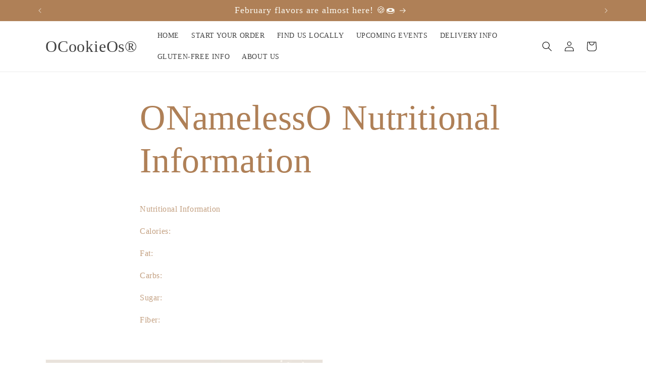

--- FILE ---
content_type: text/html; charset=utf-8
request_url: https://ocookieos.com/pages/onamelesso-nutritional-information
body_size: 34485
content:
<!doctype html>
<html class="js" lang="en">
  <head>
    <meta charset="utf-8">
    <meta http-equiv="X-UA-Compatible" content="IE=edge">
    <meta name="viewport" content="width=device-width,initial-scale=1">
    <meta name="theme-color" content="">
    <link rel="canonical" href="https://ocookieos.com/pages/onamelesso-nutritional-information"><title>
      ONamelessO Nutritional Information
 &ndash; OCookieOs® </title>

    
      <meta name="description" content="Nutritional Information  Calories: Fat: Carbs: Sugar: Fiber:">
    

    

<meta property="og:site_name" content="OCookieOs® ">
<meta property="og:url" content="https://ocookieos.com/pages/onamelesso-nutritional-information">
<meta property="og:title" content="ONamelessO Nutritional Information">
<meta property="og:type" content="website">
<meta property="og:description" content="Nutritional Information  Calories: Fat: Carbs: Sugar: Fiber:"><meta property="og:image" content="http://ocookieos.com/cdn/shop/files/ocookieos-13.jpg?v=1697481858">
  <meta property="og:image:secure_url" content="https://ocookieos.com/cdn/shop/files/ocookieos-13.jpg?v=1697481858">
  <meta property="og:image:width" content="2334">
  <meta property="og:image:height" content="3500"><meta name="twitter:card" content="summary_large_image">
<meta name="twitter:title" content="ONamelessO Nutritional Information">
<meta name="twitter:description" content="Nutritional Information  Calories: Fat: Carbs: Sugar: Fiber:">


    <script src="//ocookieos.com/cdn/shop/t/42/assets/constants.js?v=132983761750457495441749587694" defer="defer"></script>
    <script src="//ocookieos.com/cdn/shop/t/42/assets/pubsub.js?v=25310214064522200911749587695" defer="defer"></script>
    <script src="//ocookieos.com/cdn/shop/t/42/assets/global.js?v=184345515105158409801749587694" defer="defer"></script>
    <script src="//ocookieos.com/cdn/shop/t/42/assets/details-disclosure.js?v=13653116266235556501749587694" defer="defer"></script>
    <script src="//ocookieos.com/cdn/shop/t/42/assets/details-modal.js?v=25581673532751508451749587694" defer="defer"></script>
    <script src="//ocookieos.com/cdn/shop/t/42/assets/search-form.js?v=133129549252120666541749587695" defer="defer"></script><script type='text/javascript' src='/apps/wlm/js/wlm-1.1.js'></script>


 
 









<style type="text/css">.wlm-message-pnf{text-align:center}#wlm-pwd-form{padding:30px 0;text-align:center}#wlm-wrapper{display:inline-block}#wlm-pwd-error{display:none;color:#FB8077;text-align:left;margin-top:10px;font-size:1.3rem}#wlm-pwd-error.wlm-error{border:1px solid #FB8077}#wlm-pwd-form-button{display:inline-block !important;height:auto !important;padding:8px 15px !important;background:black;border-radius:0 !important;color:#fff !important;text-decoration:none !important;vertical-align:top}.wlm-instantclick-fix,.wlm-item-selector{position:absolute;z-index:-999;display:none;height:0;width:0;font-size:0;line-height:0}#wlm-pwd-msg{margin-bottom:20px;text-align:left}#wlm-pwd-msg>p{margin-top:0;margin-bottom:0}.wlm-form-holder{display:flex}#wlm-pwd{border-color:black;border-width:1px;border-right:0;padding:0 10px}#wlm-pwd:focus-visible{outline:0}</style>


























<script type='text/javascript'>wlm.arrHideLinksByAuth.may['tR/u308901'] ='a[href$="/collections/ocookieos"],a[href*="/collections/ocookieos/"],a[href*="/collections/ocookieos?"],a[href*="/collections/ocookieos#"],a[href$="/collections/wholesale-pricing"],a[href*="/collections/wholesale-pricing/"],a[href*="/collections/wholesale-pricing?"],a[href*="/collections/wholesale-pricing#"]';</script><script type='text/javascript'>wlm.arrHideLinksByAuth.may['tR/u308901'] ='a[href$="/collections/ocookieos"],a[href*="/collections/ocookieos/"],a[href*="/collections/ocookieos?"],a[href*="/collections/ocookieos#"],a[href$="/collections/wholesale-pricing"],a[href*="/collections/wholesale-pricing/"],a[href*="/collections/wholesale-pricing?"],a[href*="/collections/wholesale-pricing#"]';</script>






<script type='text/javascript'>

wlm.navigateByLocation();

wlm.jq(document).ready(function(){
wlm.removeLinks();
});
</script>


<script>window.performance && window.performance.mark && window.performance.mark('shopify.content_for_header.start');</script><meta name="facebook-domain-verification" content="oym2uxwfapj4oin2qz6wic00vc9v8o">
<meta name="facebook-domain-verification" content="begh389wjgk0b08d2bs2knrunnmbct">
<meta name="google-site-verification" content="5rDgntG5hl8qQ9Ri1gDdUgnVqEn2oXrtvZQ8QiWZ2tc">
<meta id="shopify-digital-wallet" name="shopify-digital-wallet" content="/53302722757/digital_wallets/dialog">
<meta name="shopify-checkout-api-token" content="204388a6eadefc22f49c2057913beb5c">
<meta id="in-context-paypal-metadata" data-shop-id="53302722757" data-venmo-supported="true" data-environment="production" data-locale="en_US" data-paypal-v4="true" data-currency="USD">
<script async="async" src="/checkouts/internal/preloads.js?locale=en-US"></script>
<link rel="preconnect" href="https://shop.app" crossorigin="anonymous">
<script async="async" src="https://shop.app/checkouts/internal/preloads.js?locale=en-US&shop_id=53302722757" crossorigin="anonymous"></script>
<script id="apple-pay-shop-capabilities" type="application/json">{"shopId":53302722757,"countryCode":"US","currencyCode":"USD","merchantCapabilities":["supports3DS"],"merchantId":"gid:\/\/shopify\/Shop\/53302722757","merchantName":"OCookieOs® ","requiredBillingContactFields":["postalAddress","email"],"requiredShippingContactFields":["postalAddress","email"],"shippingType":"shipping","supportedNetworks":["visa","masterCard","amex","discover","elo","jcb"],"total":{"type":"pending","label":"OCookieOs® ","amount":"1.00"},"shopifyPaymentsEnabled":true,"supportsSubscriptions":true}</script>
<script id="shopify-features" type="application/json">{"accessToken":"204388a6eadefc22f49c2057913beb5c","betas":["rich-media-storefront-analytics"],"domain":"ocookieos.com","predictiveSearch":true,"shopId":53302722757,"locale":"en"}</script>
<script>var Shopify = Shopify || {};
Shopify.shop = "ocookieos.myshopify.com";
Shopify.locale = "en";
Shopify.currency = {"active":"USD","rate":"1.0"};
Shopify.country = "US";
Shopify.theme = {"name":"Radiant","id":146643058885,"schema_name":"Dawn","schema_version":"15.3.0","theme_store_id":887,"role":"main"};
Shopify.theme.handle = "null";
Shopify.theme.style = {"id":null,"handle":null};
Shopify.cdnHost = "ocookieos.com/cdn";
Shopify.routes = Shopify.routes || {};
Shopify.routes.root = "/";</script>
<script type="module">!function(o){(o.Shopify=o.Shopify||{}).modules=!0}(window);</script>
<script>!function(o){function n(){var o=[];function n(){o.push(Array.prototype.slice.apply(arguments))}return n.q=o,n}var t=o.Shopify=o.Shopify||{};t.loadFeatures=n(),t.autoloadFeatures=n()}(window);</script>
<script>
  window.ShopifyPay = window.ShopifyPay || {};
  window.ShopifyPay.apiHost = "shop.app\/pay";
  window.ShopifyPay.redirectState = null;
</script>
<script id="shop-js-analytics" type="application/json">{"pageType":"page"}</script>
<script defer="defer" async type="module" src="//ocookieos.com/cdn/shopifycloud/shop-js/modules/v2/client.init-shop-cart-sync_BN7fPSNr.en.esm.js"></script>
<script defer="defer" async type="module" src="//ocookieos.com/cdn/shopifycloud/shop-js/modules/v2/chunk.common_Cbph3Kss.esm.js"></script>
<script defer="defer" async type="module" src="//ocookieos.com/cdn/shopifycloud/shop-js/modules/v2/chunk.modal_DKumMAJ1.esm.js"></script>
<script type="module">
  await import("//ocookieos.com/cdn/shopifycloud/shop-js/modules/v2/client.init-shop-cart-sync_BN7fPSNr.en.esm.js");
await import("//ocookieos.com/cdn/shopifycloud/shop-js/modules/v2/chunk.common_Cbph3Kss.esm.js");
await import("//ocookieos.com/cdn/shopifycloud/shop-js/modules/v2/chunk.modal_DKumMAJ1.esm.js");

  window.Shopify.SignInWithShop?.initShopCartSync?.({"fedCMEnabled":true,"windoidEnabled":true});

</script>
<script>
  window.Shopify = window.Shopify || {};
  if (!window.Shopify.featureAssets) window.Shopify.featureAssets = {};
  window.Shopify.featureAssets['shop-js'] = {"shop-cart-sync":["modules/v2/client.shop-cart-sync_CJVUk8Jm.en.esm.js","modules/v2/chunk.common_Cbph3Kss.esm.js","modules/v2/chunk.modal_DKumMAJ1.esm.js"],"init-fed-cm":["modules/v2/client.init-fed-cm_7Fvt41F4.en.esm.js","modules/v2/chunk.common_Cbph3Kss.esm.js","modules/v2/chunk.modal_DKumMAJ1.esm.js"],"init-shop-email-lookup-coordinator":["modules/v2/client.init-shop-email-lookup-coordinator_Cc088_bR.en.esm.js","modules/v2/chunk.common_Cbph3Kss.esm.js","modules/v2/chunk.modal_DKumMAJ1.esm.js"],"init-windoid":["modules/v2/client.init-windoid_hPopwJRj.en.esm.js","modules/v2/chunk.common_Cbph3Kss.esm.js","modules/v2/chunk.modal_DKumMAJ1.esm.js"],"shop-button":["modules/v2/client.shop-button_B0jaPSNF.en.esm.js","modules/v2/chunk.common_Cbph3Kss.esm.js","modules/v2/chunk.modal_DKumMAJ1.esm.js"],"shop-cash-offers":["modules/v2/client.shop-cash-offers_DPIskqss.en.esm.js","modules/v2/chunk.common_Cbph3Kss.esm.js","modules/v2/chunk.modal_DKumMAJ1.esm.js"],"shop-toast-manager":["modules/v2/client.shop-toast-manager_CK7RT69O.en.esm.js","modules/v2/chunk.common_Cbph3Kss.esm.js","modules/v2/chunk.modal_DKumMAJ1.esm.js"],"init-shop-cart-sync":["modules/v2/client.init-shop-cart-sync_BN7fPSNr.en.esm.js","modules/v2/chunk.common_Cbph3Kss.esm.js","modules/v2/chunk.modal_DKumMAJ1.esm.js"],"init-customer-accounts-sign-up":["modules/v2/client.init-customer-accounts-sign-up_CfPf4CXf.en.esm.js","modules/v2/client.shop-login-button_DeIztwXF.en.esm.js","modules/v2/chunk.common_Cbph3Kss.esm.js","modules/v2/chunk.modal_DKumMAJ1.esm.js"],"pay-button":["modules/v2/client.pay-button_CgIwFSYN.en.esm.js","modules/v2/chunk.common_Cbph3Kss.esm.js","modules/v2/chunk.modal_DKumMAJ1.esm.js"],"init-customer-accounts":["modules/v2/client.init-customer-accounts_DQ3x16JI.en.esm.js","modules/v2/client.shop-login-button_DeIztwXF.en.esm.js","modules/v2/chunk.common_Cbph3Kss.esm.js","modules/v2/chunk.modal_DKumMAJ1.esm.js"],"avatar":["modules/v2/client.avatar_BTnouDA3.en.esm.js"],"init-shop-for-new-customer-accounts":["modules/v2/client.init-shop-for-new-customer-accounts_CsZy_esa.en.esm.js","modules/v2/client.shop-login-button_DeIztwXF.en.esm.js","modules/v2/chunk.common_Cbph3Kss.esm.js","modules/v2/chunk.modal_DKumMAJ1.esm.js"],"shop-follow-button":["modules/v2/client.shop-follow-button_BRMJjgGd.en.esm.js","modules/v2/chunk.common_Cbph3Kss.esm.js","modules/v2/chunk.modal_DKumMAJ1.esm.js"],"checkout-modal":["modules/v2/client.checkout-modal_B9Drz_yf.en.esm.js","modules/v2/chunk.common_Cbph3Kss.esm.js","modules/v2/chunk.modal_DKumMAJ1.esm.js"],"shop-login-button":["modules/v2/client.shop-login-button_DeIztwXF.en.esm.js","modules/v2/chunk.common_Cbph3Kss.esm.js","modules/v2/chunk.modal_DKumMAJ1.esm.js"],"lead-capture":["modules/v2/client.lead-capture_DXYzFM3R.en.esm.js","modules/v2/chunk.common_Cbph3Kss.esm.js","modules/v2/chunk.modal_DKumMAJ1.esm.js"],"shop-login":["modules/v2/client.shop-login_CA5pJqmO.en.esm.js","modules/v2/chunk.common_Cbph3Kss.esm.js","modules/v2/chunk.modal_DKumMAJ1.esm.js"],"payment-terms":["modules/v2/client.payment-terms_BxzfvcZJ.en.esm.js","modules/v2/chunk.common_Cbph3Kss.esm.js","modules/v2/chunk.modal_DKumMAJ1.esm.js"]};
</script>
<script>(function() {
  var isLoaded = false;
  function asyncLoad() {
    if (isLoaded) return;
    isLoaded = true;
    var urls = ["https:\/\/cdn-app.sealsubscriptions.com\/shopify\/public\/js\/sealsubscriptions.js?shop=ocookieos.myshopify.com","https:\/\/cdn.nfcube.com\/instafeed-e08240e5db0235bca0c227cce7bdff84.js?shop=ocookieos.myshopify.com"];
    for (var i = 0; i < urls.length; i++) {
      var s = document.createElement('script');
      s.type = 'text/javascript';
      s.async = true;
      s.src = urls[i];
      var x = document.getElementsByTagName('script')[0];
      x.parentNode.insertBefore(s, x);
    }
  };
  if(window.attachEvent) {
    window.attachEvent('onload', asyncLoad);
  } else {
    window.addEventListener('load', asyncLoad, false);
  }
})();</script>
<script id="__st">var __st={"a":53302722757,"offset":-21600,"reqid":"90b40a06-b037-42eb-9ac5-3a6f199c17ea-1769778800","pageurl":"ocookieos.com\/pages\/onamelesso-nutritional-information","s":"pages-94617108677","u":"eeda8b812e27","p":"page","rtyp":"page","rid":94617108677};</script>
<script>window.ShopifyPaypalV4VisibilityTracking = true;</script>
<script id="captcha-bootstrap">!function(){'use strict';const t='contact',e='account',n='new_comment',o=[[t,t],['blogs',n],['comments',n],[t,'customer']],c=[[e,'customer_login'],[e,'guest_login'],[e,'recover_customer_password'],[e,'create_customer']],r=t=>t.map((([t,e])=>`form[action*='/${t}']:not([data-nocaptcha='true']) input[name='form_type'][value='${e}']`)).join(','),a=t=>()=>t?[...document.querySelectorAll(t)].map((t=>t.form)):[];function s(){const t=[...o],e=r(t);return a(e)}const i='password',u='form_key',d=['recaptcha-v3-token','g-recaptcha-response','h-captcha-response',i],f=()=>{try{return window.sessionStorage}catch{return}},m='__shopify_v',_=t=>t.elements[u];function p(t,e,n=!1){try{const o=window.sessionStorage,c=JSON.parse(o.getItem(e)),{data:r}=function(t){const{data:e,action:n}=t;return t[m]||n?{data:e,action:n}:{data:t,action:n}}(c);for(const[e,n]of Object.entries(r))t.elements[e]&&(t.elements[e].value=n);n&&o.removeItem(e)}catch(o){console.error('form repopulation failed',{error:o})}}const l='form_type',E='cptcha';function T(t){t.dataset[E]=!0}const w=window,h=w.document,L='Shopify',v='ce_forms',y='captcha';let A=!1;((t,e)=>{const n=(g='f06e6c50-85a8-45c8-87d0-21a2b65856fe',I='https://cdn.shopify.com/shopifycloud/storefront-forms-hcaptcha/ce_storefront_forms_captcha_hcaptcha.v1.5.2.iife.js',D={infoText:'Protected by hCaptcha',privacyText:'Privacy',termsText:'Terms'},(t,e,n)=>{const o=w[L][v],c=o.bindForm;if(c)return c(t,g,e,D).then(n);var r;o.q.push([[t,g,e,D],n]),r=I,A||(h.body.append(Object.assign(h.createElement('script'),{id:'captcha-provider',async:!0,src:r})),A=!0)});var g,I,D;w[L]=w[L]||{},w[L][v]=w[L][v]||{},w[L][v].q=[],w[L][y]=w[L][y]||{},w[L][y].protect=function(t,e){n(t,void 0,e),T(t)},Object.freeze(w[L][y]),function(t,e,n,w,h,L){const[v,y,A,g]=function(t,e,n){const i=e?o:[],u=t?c:[],d=[...i,...u],f=r(d),m=r(i),_=r(d.filter((([t,e])=>n.includes(e))));return[a(f),a(m),a(_),s()]}(w,h,L),I=t=>{const e=t.target;return e instanceof HTMLFormElement?e:e&&e.form},D=t=>v().includes(t);t.addEventListener('submit',(t=>{const e=I(t);if(!e)return;const n=D(e)&&!e.dataset.hcaptchaBound&&!e.dataset.recaptchaBound,o=_(e),c=g().includes(e)&&(!o||!o.value);(n||c)&&t.preventDefault(),c&&!n&&(function(t){try{if(!f())return;!function(t){const e=f();if(!e)return;const n=_(t);if(!n)return;const o=n.value;o&&e.removeItem(o)}(t);const e=Array.from(Array(32),(()=>Math.random().toString(36)[2])).join('');!function(t,e){_(t)||t.append(Object.assign(document.createElement('input'),{type:'hidden',name:u})),t.elements[u].value=e}(t,e),function(t,e){const n=f();if(!n)return;const o=[...t.querySelectorAll(`input[type='${i}']`)].map((({name:t})=>t)),c=[...d,...o],r={};for(const[a,s]of new FormData(t).entries())c.includes(a)||(r[a]=s);n.setItem(e,JSON.stringify({[m]:1,action:t.action,data:r}))}(t,e)}catch(e){console.error('failed to persist form',e)}}(e),e.submit())}));const S=(t,e)=>{t&&!t.dataset[E]&&(n(t,e.some((e=>e===t))),T(t))};for(const o of['focusin','change'])t.addEventListener(o,(t=>{const e=I(t);D(e)&&S(e,y())}));const B=e.get('form_key'),M=e.get(l),P=B&&M;t.addEventListener('DOMContentLoaded',(()=>{const t=y();if(P)for(const e of t)e.elements[l].value===M&&p(e,B);[...new Set([...A(),...v().filter((t=>'true'===t.dataset.shopifyCaptcha))])].forEach((e=>S(e,t)))}))}(h,new URLSearchParams(w.location.search),n,t,e,['guest_login'])})(!0,!0)}();</script>
<script integrity="sha256-4kQ18oKyAcykRKYeNunJcIwy7WH5gtpwJnB7kiuLZ1E=" data-source-attribution="shopify.loadfeatures" defer="defer" src="//ocookieos.com/cdn/shopifycloud/storefront/assets/storefront/load_feature-a0a9edcb.js" crossorigin="anonymous"></script>
<script crossorigin="anonymous" defer="defer" src="//ocookieos.com/cdn/shopifycloud/storefront/assets/shopify_pay/storefront-65b4c6d7.js?v=20250812"></script>
<script data-source-attribution="shopify.dynamic_checkout.dynamic.init">var Shopify=Shopify||{};Shopify.PaymentButton=Shopify.PaymentButton||{isStorefrontPortableWallets:!0,init:function(){window.Shopify.PaymentButton.init=function(){};var t=document.createElement("script");t.src="https://ocookieos.com/cdn/shopifycloud/portable-wallets/latest/portable-wallets.en.js",t.type="module",document.head.appendChild(t)}};
</script>
<script data-source-attribution="shopify.dynamic_checkout.buyer_consent">
  function portableWalletsHideBuyerConsent(e){var t=document.getElementById("shopify-buyer-consent"),n=document.getElementById("shopify-subscription-policy-button");t&&n&&(t.classList.add("hidden"),t.setAttribute("aria-hidden","true"),n.removeEventListener("click",e))}function portableWalletsShowBuyerConsent(e){var t=document.getElementById("shopify-buyer-consent"),n=document.getElementById("shopify-subscription-policy-button");t&&n&&(t.classList.remove("hidden"),t.removeAttribute("aria-hidden"),n.addEventListener("click",e))}window.Shopify?.PaymentButton&&(window.Shopify.PaymentButton.hideBuyerConsent=portableWalletsHideBuyerConsent,window.Shopify.PaymentButton.showBuyerConsent=portableWalletsShowBuyerConsent);
</script>
<script data-source-attribution="shopify.dynamic_checkout.cart.bootstrap">document.addEventListener("DOMContentLoaded",(function(){function t(){return document.querySelector("shopify-accelerated-checkout-cart, shopify-accelerated-checkout")}if(t())Shopify.PaymentButton.init();else{new MutationObserver((function(e,n){t()&&(Shopify.PaymentButton.init(),n.disconnect())})).observe(document.body,{childList:!0,subtree:!0})}}));
</script>
<link id="shopify-accelerated-checkout-styles" rel="stylesheet" media="screen" href="https://ocookieos.com/cdn/shopifycloud/portable-wallets/latest/accelerated-checkout-backwards-compat.css" crossorigin="anonymous">
<style id="shopify-accelerated-checkout-cart">
        #shopify-buyer-consent {
  margin-top: 1em;
  display: inline-block;
  width: 100%;
}

#shopify-buyer-consent.hidden {
  display: none;
}

#shopify-subscription-policy-button {
  background: none;
  border: none;
  padding: 0;
  text-decoration: underline;
  font-size: inherit;
  cursor: pointer;
}

#shopify-subscription-policy-button::before {
  box-shadow: none;
}

      </style>
<script id="sections-script" data-sections="header" defer="defer" src="//ocookieos.com/cdn/shop/t/42/compiled_assets/scripts.js?v=3681"></script>
<script>window.performance && window.performance.mark && window.performance.mark('shopify.content_for_header.end');</script>


    <style data-shopify>
      
      
      
      
      

      
        :root,
        .color-background-1 {
          --color-background: 255,255,255;
        
          --gradient-background: #ffffff;
        

        

        --color-foreground: 175,128,87;
        --color-background-contrast: 191,191,191;
        --color-shadow: 0,0,0;
        --color-button: 175,128,87;
        --color-button-text: 175,128,87;
        --color-secondary-button: 255,255,255;
        --color-secondary-button-text: 0,0,0;
        --color-link: 0,0,0;
        --color-badge-foreground: 175,128,87;
        --color-badge-background: 255,255,255;
        --color-badge-border: 175,128,87;
        --payment-terms-background-color: rgb(255 255 255);
      }
      
        
        .color-background-2 {
          --color-background: 175,128,87;
        
          --gradient-background: #af8057;
        

        

        --color-foreground: 252,250,243;
        --color-background-contrast: 91,66,43;
        --color-shadow: 18,18,18;
        --color-button: 252,250,243;
        --color-button-text: 175,128,87;
        --color-secondary-button: 175,128,87;
        --color-secondary-button-text: 252,250,243;
        --color-link: 252,250,243;
        --color-badge-foreground: 252,250,243;
        --color-badge-background: 175,128,87;
        --color-badge-border: 252,250,243;
        --payment-terms-background-color: rgb(175 128 87);
      }
      
        
        .color-inverse {
          --color-background: 255,255,255;
        
          --gradient-background: #ffffff;
        

        

        --color-foreground: 175,128,87;
        --color-background-contrast: 191,191,191;
        --color-shadow: 18,18,18;
        --color-button: 255,255,255;
        --color-button-text: 0,0,0;
        --color-secondary-button: 255,255,255;
        --color-secondary-button-text: 0,0,0;
        --color-link: 0,0,0;
        --color-badge-foreground: 175,128,87;
        --color-badge-background: 255,255,255;
        --color-badge-border: 175,128,87;
        --payment-terms-background-color: rgb(255 255 255);
      }
      
        
        .color-accent-1 {
          --color-background: 253,247,241;
        
          --gradient-background: #fdf7f1;
        

        

        --color-foreground: 22,54,218;
        --color-background-contrast: 237,183,129;
        --color-shadow: 18,18,18;
        --color-button: 22,54,218;
        --color-button-text: 253,247,241;
        --color-secondary-button: 253,247,241;
        --color-secondary-button-text: 22,54,218;
        --color-link: 22,54,218;
        --color-badge-foreground: 22,54,218;
        --color-badge-background: 253,247,241;
        --color-badge-border: 22,54,218;
        --payment-terms-background-color: rgb(253 247 241);
      }
      
        
        .color-accent-2 {
          --color-background: 22,54,219;
        
          --gradient-background: #1636db;
        

        

        --color-foreground: 252,250,243;
        --color-background-contrast: 34,66,233;
        --color-shadow: 253,247,241;
        --color-button: 252,250,243;
        --color-button-text: 22,54,219;
        --color-secondary-button: 22,54,219;
        --color-secondary-button-text: 252,250,243;
        --color-link: 252,250,243;
        --color-badge-foreground: 252,250,243;
        --color-badge-background: 22,54,219;
        --color-badge-border: 252,250,243;
        --payment-terms-background-color: rgb(22 54 219);
      }
      
        
        .color-accent-3 {
          --color-background: 255,250,229;
        
          --gradient-background: #fffae5;
        

        

        --color-foreground: 22,54,219;
        --color-background-contrast: 255,225,101;
        --color-shadow: 18,18,18;
        --color-button: 22,54,219;
        --color-button-text: 255,250,229;
        --color-secondary-button: 255,250,229;
        --color-secondary-button-text: 22,54,219;
        --color-link: 22,54,219;
        --color-badge-foreground: 22,54,219;
        --color-badge-background: 255,250,229;
        --color-badge-border: 22,54,219;
        --payment-terms-background-color: rgb(255 250 229);
      }
      
        
        .color-scheme-748f92d8-f10e-453d-be98-6d3e8c20f2e7 {
          --color-background: 255,255,255;
        
          --gradient-background: #ffffff;
        

        

        --color-foreground: 0,0,0;
        --color-background-contrast: 191,191,191;
        --color-shadow: 0,0,0;
        --color-button: 0,0,0;
        --color-button-text: 255,250,229;
        --color-secondary-button: 255,255,255;
        --color-secondary-button-text: 0,0,0;
        --color-link: 0,0,0;
        --color-badge-foreground: 0,0,0;
        --color-badge-background: 255,255,255;
        --color-badge-border: 0,0,0;
        --payment-terms-background-color: rgb(255 255 255);
      }
      
        
        .color-scheme-3fa683b4-6a7a-455d-a525-d91c216a301d {
          --color-background: 255,255,255;
        
          --gradient-background: #ffffff;
        

        

        --color-foreground: 255,255,255;
        --color-background-contrast: 191,191,191;
        --color-shadow: 22,54,218;
        --color-button: 18,18,18;
        --color-button-text: 255,250,229;
        --color-secondary-button: 255,255,255;
        --color-secondary-button-text: 22,54,218;
        --color-link: 22,54,218;
        --color-badge-foreground: 255,255,255;
        --color-badge-background: 255,255,255;
        --color-badge-border: 255,255,255;
        --payment-terms-background-color: rgb(255 255 255);
      }
      

      body, .color-background-1, .color-background-2, .color-inverse, .color-accent-1, .color-accent-2, .color-accent-3, .color-scheme-748f92d8-f10e-453d-be98-6d3e8c20f2e7, .color-scheme-3fa683b4-6a7a-455d-a525-d91c216a301d {
        color: rgba(var(--color-foreground), 0.75);
        background-color: rgb(var(--color-background));
      }

      :root {
        --font-body-family: "New York", Iowan Old Style, Apple Garamond, Baskerville, Times New Roman, Droid Serif, Times, Source Serif Pro, serif, Apple Color Emoji, Segoe UI Emoji, Segoe UI Symbol;
        --font-body-style: normal;
        --font-body-weight: 400;
        --font-body-weight-bold: 700;

        --font-heading-family: "New York", Iowan Old Style, Apple Garamond, Baskerville, Times New Roman, Droid Serif, Times, Source Serif Pro, serif, Apple Color Emoji, Segoe UI Emoji, Segoe UI Symbol;
        --font-heading-style: normal;
        --font-heading-weight: 400;

        --font-body-scale: 1.0;
        --font-heading-scale: 1.35;

        --media-padding: px;
        --media-border-opacity: 0.05;
        --media-border-width: 1px;
        --media-radius: 0px;
        --media-shadow-opacity: 0.0;
        --media-shadow-horizontal-offset: 0px;
        --media-shadow-vertical-offset: 4px;
        --media-shadow-blur-radius: 5px;
        --media-shadow-visible: 0;

        --page-width: 120rem;
        --page-width-margin: 0rem;

        --product-card-image-padding: 0.0rem;
        --product-card-corner-radius: 0.0rem;
        --product-card-text-alignment: left;
        --product-card-border-width: 0.0rem;
        --product-card-border-opacity: 0.1;
        --product-card-shadow-opacity: 0.0;
        --product-card-shadow-visible: 0;
        --product-card-shadow-horizontal-offset: 0.0rem;
        --product-card-shadow-vertical-offset: 0.4rem;
        --product-card-shadow-blur-radius: 0.5rem;

        --collection-card-image-padding: 0.0rem;
        --collection-card-corner-radius: 0.0rem;
        --collection-card-text-alignment: left;
        --collection-card-border-width: 0.0rem;
        --collection-card-border-opacity: 0.1;
        --collection-card-shadow-opacity: 0.0;
        --collection-card-shadow-visible: 0;
        --collection-card-shadow-horizontal-offset: 0.0rem;
        --collection-card-shadow-vertical-offset: 0.4rem;
        --collection-card-shadow-blur-radius: 0.5rem;

        --blog-card-image-padding: 0.0rem;
        --blog-card-corner-radius: 0.0rem;
        --blog-card-text-alignment: left;
        --blog-card-border-width: 0.0rem;
        --blog-card-border-opacity: 0.1;
        --blog-card-shadow-opacity: 0.0;
        --blog-card-shadow-visible: 0;
        --blog-card-shadow-horizontal-offset: 0.0rem;
        --blog-card-shadow-vertical-offset: 0.4rem;
        --blog-card-shadow-blur-radius: 0.5rem;

        --badge-corner-radius: 4.0rem;

        --popup-border-width: 1px;
        --popup-border-opacity: 0.1;
        --popup-corner-radius: 0px;
        --popup-shadow-opacity: 0.05;
        --popup-shadow-horizontal-offset: 0px;
        --popup-shadow-vertical-offset: 4px;
        --popup-shadow-blur-radius: 5px;

        --drawer-border-width: 1px;
        --drawer-border-opacity: 0.1;
        --drawer-shadow-opacity: 0.0;
        --drawer-shadow-horizontal-offset: 0px;
        --drawer-shadow-vertical-offset: 4px;
        --drawer-shadow-blur-radius: 5px;

        --spacing-sections-desktop: 0px;
        --spacing-sections-mobile: 0px;

        --grid-desktop-vertical-spacing: 8px;
        --grid-desktop-horizontal-spacing: 8px;
        --grid-mobile-vertical-spacing: 4px;
        --grid-mobile-horizontal-spacing: 4px;

        --text-boxes-border-opacity: 0.1;
        --text-boxes-border-width: 0px;
        --text-boxes-radius: 0px;
        --text-boxes-shadow-opacity: 0.0;
        --text-boxes-shadow-visible: 0;
        --text-boxes-shadow-horizontal-offset: 0px;
        --text-boxes-shadow-vertical-offset: 4px;
        --text-boxes-shadow-blur-radius: 5px;

        --buttons-radius: 0px;
        --buttons-radius-outset: 0px;
        --buttons-border-width: 1px;
        --buttons-border-opacity: 1.0;
        --buttons-shadow-opacity: 0.0;
        --buttons-shadow-visible: 0;
        --buttons-shadow-horizontal-offset: 0px;
        --buttons-shadow-vertical-offset: 4px;
        --buttons-shadow-blur-radius: 5px;
        --buttons-border-offset: 0px;

        --inputs-radius: 0px;
        --inputs-border-width: 1px;
        --inputs-border-opacity: 0.55;
        --inputs-shadow-opacity: 0.0;
        --inputs-shadow-horizontal-offset: 0px;
        --inputs-margin-offset: 0px;
        --inputs-shadow-vertical-offset: 4px;
        --inputs-shadow-blur-radius: 5px;
        --inputs-radius-outset: 0px;

        --variant-pills-radius: 40px;
        --variant-pills-border-width: 1px;
        --variant-pills-border-opacity: 0.55;
        --variant-pills-shadow-opacity: 0.0;
        --variant-pills-shadow-horizontal-offset: 0px;
        --variant-pills-shadow-vertical-offset: 4px;
        --variant-pills-shadow-blur-radius: 5px;
      }

      *,
      *::before,
      *::after {
        box-sizing: inherit;
      }

      html {
        box-sizing: border-box;
        font-size: calc(var(--font-body-scale) * 62.5%);
        height: 100%;
      }

      body {
        display: grid;
        grid-template-rows: auto auto 1fr auto;
        grid-template-columns: 100%;
        min-height: 100%;
        margin: 0;
        font-size: 1.5rem;
        letter-spacing: 0.06rem;
        line-height: calc(1 + 0.8 / var(--font-body-scale));
        font-family: var(--font-body-family);
        font-style: var(--font-body-style);
        font-weight: var(--font-body-weight);
      }

      @media screen and (min-width: 750px) {
        body {
          font-size: 1.6rem;
        }
      }
    </style>

    <link href="//ocookieos.com/cdn/shop/t/42/assets/base.css?v=159841507637079171801749587693" rel="stylesheet" type="text/css" media="all" />
    <link rel="stylesheet" href="//ocookieos.com/cdn/shop/t/42/assets/component-cart-items.css?v=123238115697927560811749587693" media="print" onload="this.media='all'"><link
        rel="stylesheet"
        href="//ocookieos.com/cdn/shop/t/42/assets/component-predictive-search.css?v=118923337488134913561749587694"
        media="print"
        onload="this.media='all'"
      ><script>
      if (Shopify.designMode) {
        document.documentElement.classList.add('shopify-design-mode');
      }
    </script>
  <!-- BEGIN app block: shopify://apps/seal-subscriptions/blocks/subscription-script-append/13b25004-a140-4ab7-b5fe-29918f759699 --><script defer="defer">
	/**	SealSubs loader,version number: 2.0 */
	(function(){
		var loadScript=function(a,b){var c=document.createElement("script");c.setAttribute("defer", "defer");c.type="text/javascript",c.readyState?c.onreadystatechange=function(){("loaded"==c.readyState||"complete"==c.readyState)&&(c.onreadystatechange=null,b())}:c.onload=function(){b()},c.src=a,document.getElementsByTagName("head")[0].appendChild(c)};
		// Set variable to prevent the other loader from requesting the same resources
		window.seal_subs_app_block_loader = true;
		appendScriptUrl('ocookieos.myshopify.com');

		// get script url and append timestamp of last change
		function appendScriptUrl(shop) {
			var timeStamp = Math.floor(Date.now() / (1000*1*1));
			var timestampUrl = 'https://app.sealsubscriptions.com/shopify/public/status/shop/'+shop+'.js?'+timeStamp;
			loadScript(timestampUrl, function() {
				// append app script
				if (typeof sealsubscriptions_settings_updated == 'undefined') {
					sealsubscriptions_settings_updated = 'default-by-script';
				}
				var scriptUrl = "https://cdn-app.sealsubscriptions.com/shopify/public/js/sealsubscriptions-main.js?shop="+shop+"&"+sealsubscriptions_settings_updated;
				loadScript(scriptUrl, function(){});
			});
		}
	})();

	var SealSubsScriptAppended = true;
	
</script>

<!-- END app block --><script src="https://cdn.shopify.com/extensions/019b97b0-6350-7631-8123-95494b086580/socialwidget-instafeed-78/assets/social-widget-base.min.js" type="text/javascript" defer="defer"></script>
<link href="https://monorail-edge.shopifysvc.com" rel="dns-prefetch">
<script>(function(){if ("sendBeacon" in navigator && "performance" in window) {try {var session_token_from_headers = performance.getEntriesByType('navigation')[0].serverTiming.find(x => x.name == '_s').description;} catch {var session_token_from_headers = undefined;}var session_cookie_matches = document.cookie.match(/_shopify_s=([^;]*)/);var session_token_from_cookie = session_cookie_matches && session_cookie_matches.length === 2 ? session_cookie_matches[1] : "";var session_token = session_token_from_headers || session_token_from_cookie || "";function handle_abandonment_event(e) {var entries = performance.getEntries().filter(function(entry) {return /monorail-edge.shopifysvc.com/.test(entry.name);});if (!window.abandonment_tracked && entries.length === 0) {window.abandonment_tracked = true;var currentMs = Date.now();var navigation_start = performance.timing.navigationStart;var payload = {shop_id: 53302722757,url: window.location.href,navigation_start,duration: currentMs - navigation_start,session_token,page_type: "page"};window.navigator.sendBeacon("https://monorail-edge.shopifysvc.com/v1/produce", JSON.stringify({schema_id: "online_store_buyer_site_abandonment/1.1",payload: payload,metadata: {event_created_at_ms: currentMs,event_sent_at_ms: currentMs}}));}}window.addEventListener('pagehide', handle_abandonment_event);}}());</script>
<script id="web-pixels-manager-setup">(function e(e,d,r,n,o){if(void 0===o&&(o={}),!Boolean(null===(a=null===(i=window.Shopify)||void 0===i?void 0:i.analytics)||void 0===a?void 0:a.replayQueue)){var i,a;window.Shopify=window.Shopify||{};var t=window.Shopify;t.analytics=t.analytics||{};var s=t.analytics;s.replayQueue=[],s.publish=function(e,d,r){return s.replayQueue.push([e,d,r]),!0};try{self.performance.mark("wpm:start")}catch(e){}var l=function(){var e={modern:/Edge?\/(1{2}[4-9]|1[2-9]\d|[2-9]\d{2}|\d{4,})\.\d+(\.\d+|)|Firefox\/(1{2}[4-9]|1[2-9]\d|[2-9]\d{2}|\d{4,})\.\d+(\.\d+|)|Chrom(ium|e)\/(9{2}|\d{3,})\.\d+(\.\d+|)|(Maci|X1{2}).+ Version\/(15\.\d+|(1[6-9]|[2-9]\d|\d{3,})\.\d+)([,.]\d+|)( \(\w+\)|)( Mobile\/\w+|) Safari\/|Chrome.+OPR\/(9{2}|\d{3,})\.\d+\.\d+|(CPU[ +]OS|iPhone[ +]OS|CPU[ +]iPhone|CPU IPhone OS|CPU iPad OS)[ +]+(15[._]\d+|(1[6-9]|[2-9]\d|\d{3,})[._]\d+)([._]\d+|)|Android:?[ /-](13[3-9]|1[4-9]\d|[2-9]\d{2}|\d{4,})(\.\d+|)(\.\d+|)|Android.+Firefox\/(13[5-9]|1[4-9]\d|[2-9]\d{2}|\d{4,})\.\d+(\.\d+|)|Android.+Chrom(ium|e)\/(13[3-9]|1[4-9]\d|[2-9]\d{2}|\d{4,})\.\d+(\.\d+|)|SamsungBrowser\/([2-9]\d|\d{3,})\.\d+/,legacy:/Edge?\/(1[6-9]|[2-9]\d|\d{3,})\.\d+(\.\d+|)|Firefox\/(5[4-9]|[6-9]\d|\d{3,})\.\d+(\.\d+|)|Chrom(ium|e)\/(5[1-9]|[6-9]\d|\d{3,})\.\d+(\.\d+|)([\d.]+$|.*Safari\/(?![\d.]+ Edge\/[\d.]+$))|(Maci|X1{2}).+ Version\/(10\.\d+|(1[1-9]|[2-9]\d|\d{3,})\.\d+)([,.]\d+|)( \(\w+\)|)( Mobile\/\w+|) Safari\/|Chrome.+OPR\/(3[89]|[4-9]\d|\d{3,})\.\d+\.\d+|(CPU[ +]OS|iPhone[ +]OS|CPU[ +]iPhone|CPU IPhone OS|CPU iPad OS)[ +]+(10[._]\d+|(1[1-9]|[2-9]\d|\d{3,})[._]\d+)([._]\d+|)|Android:?[ /-](13[3-9]|1[4-9]\d|[2-9]\d{2}|\d{4,})(\.\d+|)(\.\d+|)|Mobile Safari.+OPR\/([89]\d|\d{3,})\.\d+\.\d+|Android.+Firefox\/(13[5-9]|1[4-9]\d|[2-9]\d{2}|\d{4,})\.\d+(\.\d+|)|Android.+Chrom(ium|e)\/(13[3-9]|1[4-9]\d|[2-9]\d{2}|\d{4,})\.\d+(\.\d+|)|Android.+(UC? ?Browser|UCWEB|U3)[ /]?(15\.([5-9]|\d{2,})|(1[6-9]|[2-9]\d|\d{3,})\.\d+)\.\d+|SamsungBrowser\/(5\.\d+|([6-9]|\d{2,})\.\d+)|Android.+MQ{2}Browser\/(14(\.(9|\d{2,})|)|(1[5-9]|[2-9]\d|\d{3,})(\.\d+|))(\.\d+|)|K[Aa][Ii]OS\/(3\.\d+|([4-9]|\d{2,})\.\d+)(\.\d+|)/},d=e.modern,r=e.legacy,n=navigator.userAgent;return n.match(d)?"modern":n.match(r)?"legacy":"unknown"}(),u="modern"===l?"modern":"legacy",c=(null!=n?n:{modern:"",legacy:""})[u],f=function(e){return[e.baseUrl,"/wpm","/b",e.hashVersion,"modern"===e.buildTarget?"m":"l",".js"].join("")}({baseUrl:d,hashVersion:r,buildTarget:u}),m=function(e){var d=e.version,r=e.bundleTarget,n=e.surface,o=e.pageUrl,i=e.monorailEndpoint;return{emit:function(e){var a=e.status,t=e.errorMsg,s=(new Date).getTime(),l=JSON.stringify({metadata:{event_sent_at_ms:s},events:[{schema_id:"web_pixels_manager_load/3.1",payload:{version:d,bundle_target:r,page_url:o,status:a,surface:n,error_msg:t},metadata:{event_created_at_ms:s}}]});if(!i)return console&&console.warn&&console.warn("[Web Pixels Manager] No Monorail endpoint provided, skipping logging."),!1;try{return self.navigator.sendBeacon.bind(self.navigator)(i,l)}catch(e){}var u=new XMLHttpRequest;try{return u.open("POST",i,!0),u.setRequestHeader("Content-Type","text/plain"),u.send(l),!0}catch(e){return console&&console.warn&&console.warn("[Web Pixels Manager] Got an unhandled error while logging to Monorail."),!1}}}}({version:r,bundleTarget:l,surface:e.surface,pageUrl:self.location.href,monorailEndpoint:e.monorailEndpoint});try{o.browserTarget=l,function(e){var d=e.src,r=e.async,n=void 0===r||r,o=e.onload,i=e.onerror,a=e.sri,t=e.scriptDataAttributes,s=void 0===t?{}:t,l=document.createElement("script"),u=document.querySelector("head"),c=document.querySelector("body");if(l.async=n,l.src=d,a&&(l.integrity=a,l.crossOrigin="anonymous"),s)for(var f in s)if(Object.prototype.hasOwnProperty.call(s,f))try{l.dataset[f]=s[f]}catch(e){}if(o&&l.addEventListener("load",o),i&&l.addEventListener("error",i),u)u.appendChild(l);else{if(!c)throw new Error("Did not find a head or body element to append the script");c.appendChild(l)}}({src:f,async:!0,onload:function(){if(!function(){var e,d;return Boolean(null===(d=null===(e=window.Shopify)||void 0===e?void 0:e.analytics)||void 0===d?void 0:d.initialized)}()){var d=window.webPixelsManager.init(e)||void 0;if(d){var r=window.Shopify.analytics;r.replayQueue.forEach((function(e){var r=e[0],n=e[1],o=e[2];d.publishCustomEvent(r,n,o)})),r.replayQueue=[],r.publish=d.publishCustomEvent,r.visitor=d.visitor,r.initialized=!0}}},onerror:function(){return m.emit({status:"failed",errorMsg:"".concat(f," has failed to load")})},sri:function(e){var d=/^sha384-[A-Za-z0-9+/=]+$/;return"string"==typeof e&&d.test(e)}(c)?c:"",scriptDataAttributes:o}),m.emit({status:"loading"})}catch(e){m.emit({status:"failed",errorMsg:(null==e?void 0:e.message)||"Unknown error"})}}})({shopId: 53302722757,storefrontBaseUrl: "https://ocookieos.com",extensionsBaseUrl: "https://extensions.shopifycdn.com/cdn/shopifycloud/web-pixels-manager",monorailEndpoint: "https://monorail-edge.shopifysvc.com/unstable/produce_batch",surface: "storefront-renderer",enabledBetaFlags: ["2dca8a86"],webPixelsConfigList: [{"id":"617251013","configuration":"{\"config\":\"{\\\"pixel_id\\\":\\\"GT-TNC3DF2\\\",\\\"target_country\\\":\\\"US\\\",\\\"gtag_events\\\":[{\\\"type\\\":\\\"purchase\\\",\\\"action_label\\\":\\\"MC-T9JVDXVJZS\\\"},{\\\"type\\\":\\\"page_view\\\",\\\"action_label\\\":\\\"MC-T9JVDXVJZS\\\"},{\\\"type\\\":\\\"view_item\\\",\\\"action_label\\\":\\\"MC-T9JVDXVJZS\\\"}],\\\"enable_monitoring_mode\\\":false}\"}","eventPayloadVersion":"v1","runtimeContext":"OPEN","scriptVersion":"b2a88bafab3e21179ed38636efcd8a93","type":"APP","apiClientId":1780363,"privacyPurposes":[],"dataSharingAdjustments":{"protectedCustomerApprovalScopes":["read_customer_address","read_customer_email","read_customer_name","read_customer_personal_data","read_customer_phone"]}},{"id":"450855109","configuration":"{\"pixelCode\":\"C7EUUO9G5FFTO2SM3IM0\"}","eventPayloadVersion":"v1","runtimeContext":"STRICT","scriptVersion":"22e92c2ad45662f435e4801458fb78cc","type":"APP","apiClientId":4383523,"privacyPurposes":["ANALYTICS","MARKETING","SALE_OF_DATA"],"dataSharingAdjustments":{"protectedCustomerApprovalScopes":["read_customer_address","read_customer_email","read_customer_name","read_customer_personal_data","read_customer_phone"]}},{"id":"176685253","configuration":"{\"pixel_id\":\"984936089071289\",\"pixel_type\":\"facebook_pixel\",\"metaapp_system_user_token\":\"-\"}","eventPayloadVersion":"v1","runtimeContext":"OPEN","scriptVersion":"ca16bc87fe92b6042fbaa3acc2fbdaa6","type":"APP","apiClientId":2329312,"privacyPurposes":["ANALYTICS","MARKETING","SALE_OF_DATA"],"dataSharingAdjustments":{"protectedCustomerApprovalScopes":["read_customer_address","read_customer_email","read_customer_name","read_customer_personal_data","read_customer_phone"]}},{"id":"shopify-app-pixel","configuration":"{}","eventPayloadVersion":"v1","runtimeContext":"STRICT","scriptVersion":"0450","apiClientId":"shopify-pixel","type":"APP","privacyPurposes":["ANALYTICS","MARKETING"]},{"id":"shopify-custom-pixel","eventPayloadVersion":"v1","runtimeContext":"LAX","scriptVersion":"0450","apiClientId":"shopify-pixel","type":"CUSTOM","privacyPurposes":["ANALYTICS","MARKETING"]}],isMerchantRequest: false,initData: {"shop":{"name":"OCookieOs® ","paymentSettings":{"currencyCode":"USD"},"myshopifyDomain":"ocookieos.myshopify.com","countryCode":"US","storefrontUrl":"https:\/\/ocookieos.com"},"customer":null,"cart":null,"checkout":null,"productVariants":[],"purchasingCompany":null},},"https://ocookieos.com/cdn","1d2a099fw23dfb22ep557258f5m7a2edbae",{"modern":"","legacy":""},{"shopId":"53302722757","storefrontBaseUrl":"https:\/\/ocookieos.com","extensionBaseUrl":"https:\/\/extensions.shopifycdn.com\/cdn\/shopifycloud\/web-pixels-manager","surface":"storefront-renderer","enabledBetaFlags":"[\"2dca8a86\"]","isMerchantRequest":"false","hashVersion":"1d2a099fw23dfb22ep557258f5m7a2edbae","publish":"custom","events":"[[\"page_viewed\",{}]]"});</script><script>
  window.ShopifyAnalytics = window.ShopifyAnalytics || {};
  window.ShopifyAnalytics.meta = window.ShopifyAnalytics.meta || {};
  window.ShopifyAnalytics.meta.currency = 'USD';
  var meta = {"page":{"pageType":"page","resourceType":"page","resourceId":94617108677,"requestId":"90b40a06-b037-42eb-9ac5-3a6f199c17ea-1769778800"}};
  for (var attr in meta) {
    window.ShopifyAnalytics.meta[attr] = meta[attr];
  }
</script>
<script class="analytics">
  (function () {
    var customDocumentWrite = function(content) {
      var jquery = null;

      if (window.jQuery) {
        jquery = window.jQuery;
      } else if (window.Checkout && window.Checkout.$) {
        jquery = window.Checkout.$;
      }

      if (jquery) {
        jquery('body').append(content);
      }
    };

    var hasLoggedConversion = function(token) {
      if (token) {
        return document.cookie.indexOf('loggedConversion=' + token) !== -1;
      }
      return false;
    }

    var setCookieIfConversion = function(token) {
      if (token) {
        var twoMonthsFromNow = new Date(Date.now());
        twoMonthsFromNow.setMonth(twoMonthsFromNow.getMonth() + 2);

        document.cookie = 'loggedConversion=' + token + '; expires=' + twoMonthsFromNow;
      }
    }

    var trekkie = window.ShopifyAnalytics.lib = window.trekkie = window.trekkie || [];
    if (trekkie.integrations) {
      return;
    }
    trekkie.methods = [
      'identify',
      'page',
      'ready',
      'track',
      'trackForm',
      'trackLink'
    ];
    trekkie.factory = function(method) {
      return function() {
        var args = Array.prototype.slice.call(arguments);
        args.unshift(method);
        trekkie.push(args);
        return trekkie;
      };
    };
    for (var i = 0; i < trekkie.methods.length; i++) {
      var key = trekkie.methods[i];
      trekkie[key] = trekkie.factory(key);
    }
    trekkie.load = function(config) {
      trekkie.config = config || {};
      trekkie.config.initialDocumentCookie = document.cookie;
      var first = document.getElementsByTagName('script')[0];
      var script = document.createElement('script');
      script.type = 'text/javascript';
      script.onerror = function(e) {
        var scriptFallback = document.createElement('script');
        scriptFallback.type = 'text/javascript';
        scriptFallback.onerror = function(error) {
                var Monorail = {
      produce: function produce(monorailDomain, schemaId, payload) {
        var currentMs = new Date().getTime();
        var event = {
          schema_id: schemaId,
          payload: payload,
          metadata: {
            event_created_at_ms: currentMs,
            event_sent_at_ms: currentMs
          }
        };
        return Monorail.sendRequest("https://" + monorailDomain + "/v1/produce", JSON.stringify(event));
      },
      sendRequest: function sendRequest(endpointUrl, payload) {
        // Try the sendBeacon API
        if (window && window.navigator && typeof window.navigator.sendBeacon === 'function' && typeof window.Blob === 'function' && !Monorail.isIos12()) {
          var blobData = new window.Blob([payload], {
            type: 'text/plain'
          });

          if (window.navigator.sendBeacon(endpointUrl, blobData)) {
            return true;
          } // sendBeacon was not successful

        } // XHR beacon

        var xhr = new XMLHttpRequest();

        try {
          xhr.open('POST', endpointUrl);
          xhr.setRequestHeader('Content-Type', 'text/plain');
          xhr.send(payload);
        } catch (e) {
          console.log(e);
        }

        return false;
      },
      isIos12: function isIos12() {
        return window.navigator.userAgent.lastIndexOf('iPhone; CPU iPhone OS 12_') !== -1 || window.navigator.userAgent.lastIndexOf('iPad; CPU OS 12_') !== -1;
      }
    };
    Monorail.produce('monorail-edge.shopifysvc.com',
      'trekkie_storefront_load_errors/1.1',
      {shop_id: 53302722757,
      theme_id: 146643058885,
      app_name: "storefront",
      context_url: window.location.href,
      source_url: "//ocookieos.com/cdn/s/trekkie.storefront.c59ea00e0474b293ae6629561379568a2d7c4bba.min.js"});

        };
        scriptFallback.async = true;
        scriptFallback.src = '//ocookieos.com/cdn/s/trekkie.storefront.c59ea00e0474b293ae6629561379568a2d7c4bba.min.js';
        first.parentNode.insertBefore(scriptFallback, first);
      };
      script.async = true;
      script.src = '//ocookieos.com/cdn/s/trekkie.storefront.c59ea00e0474b293ae6629561379568a2d7c4bba.min.js';
      first.parentNode.insertBefore(script, first);
    };
    trekkie.load(
      {"Trekkie":{"appName":"storefront","development":false,"defaultAttributes":{"shopId":53302722757,"isMerchantRequest":null,"themeId":146643058885,"themeCityHash":"10883045807378780379","contentLanguage":"en","currency":"USD","eventMetadataId":"71b01f8c-d02c-4dea-b975-bfea8e731994"},"isServerSideCookieWritingEnabled":true,"monorailRegion":"shop_domain","enabledBetaFlags":["65f19447","b5387b81"]},"Session Attribution":{},"S2S":{"facebookCapiEnabled":true,"source":"trekkie-storefront-renderer","apiClientId":580111}}
    );

    var loaded = false;
    trekkie.ready(function() {
      if (loaded) return;
      loaded = true;

      window.ShopifyAnalytics.lib = window.trekkie;

      var originalDocumentWrite = document.write;
      document.write = customDocumentWrite;
      try { window.ShopifyAnalytics.merchantGoogleAnalytics.call(this); } catch(error) {};
      document.write = originalDocumentWrite;

      window.ShopifyAnalytics.lib.page(null,{"pageType":"page","resourceType":"page","resourceId":94617108677,"requestId":"90b40a06-b037-42eb-9ac5-3a6f199c17ea-1769778800","shopifyEmitted":true});

      var match = window.location.pathname.match(/checkouts\/(.+)\/(thank_you|post_purchase)/)
      var token = match? match[1]: undefined;
      if (!hasLoggedConversion(token)) {
        setCookieIfConversion(token);
        
      }
    });


        var eventsListenerScript = document.createElement('script');
        eventsListenerScript.async = true;
        eventsListenerScript.src = "//ocookieos.com/cdn/shopifycloud/storefront/assets/shop_events_listener-3da45d37.js";
        document.getElementsByTagName('head')[0].appendChild(eventsListenerScript);

})();</script>
  <script>
  if (!window.ga || (window.ga && typeof window.ga !== 'function')) {
    window.ga = function ga() {
      (window.ga.q = window.ga.q || []).push(arguments);
      if (window.Shopify && window.Shopify.analytics && typeof window.Shopify.analytics.publish === 'function') {
        window.Shopify.analytics.publish("ga_stub_called", {}, {sendTo: "google_osp_migration"});
      }
      console.error("Shopify's Google Analytics stub called with:", Array.from(arguments), "\nSee https://help.shopify.com/manual/promoting-marketing/pixels/pixel-migration#google for more information.");
    };
    if (window.Shopify && window.Shopify.analytics && typeof window.Shopify.analytics.publish === 'function') {
      window.Shopify.analytics.publish("ga_stub_initialized", {}, {sendTo: "google_osp_migration"});
    }
  }
</script>
<script
  defer
  src="https://ocookieos.com/cdn/shopifycloud/perf-kit/shopify-perf-kit-3.1.0.min.js"
  data-application="storefront-renderer"
  data-shop-id="53302722757"
  data-render-region="gcp-us-central1"
  data-page-type="page"
  data-theme-instance-id="146643058885"
  data-theme-name="Dawn"
  data-theme-version="15.3.0"
  data-monorail-region="shop_domain"
  data-resource-timing-sampling-rate="10"
  data-shs="true"
  data-shs-beacon="true"
  data-shs-export-with-fetch="true"
  data-shs-logs-sample-rate="1"
  data-shs-beacon-endpoint="https://ocookieos.com/api/collect"
></script>
</head>

  <body class="gradient">
    <a class="skip-to-content-link button visually-hidden" href="#MainContent">
      Skip to content
    </a><!-- BEGIN sections: header-group -->
<div id="shopify-section-sections--18936153997509__announcement-bar" class="shopify-section shopify-section-group-header-group announcement-bar-section"><link href="//ocookieos.com/cdn/shop/t/42/assets/component-slideshow.css?v=17933591812325749411749587694" rel="stylesheet" type="text/css" media="all" />
<link href="//ocookieos.com/cdn/shop/t/42/assets/component-slider.css?v=14039311878856620671749587694" rel="stylesheet" type="text/css" media="all" />


<div
  class="utility-bar color-background-2 gradient utility-bar--bottom-border"
>
  <div class="page-width utility-bar__grid"><slideshow-component
        class="announcement-bar"
        role="region"
        aria-roledescription="Carousel"
        aria-label="Announcement bar"
      >
        <div class="announcement-bar-slider slider-buttons">
          <button
            type="button"
            class="slider-button slider-button--prev"
            name="previous"
            aria-label="Previous announcement"
            aria-controls="Slider-sections--18936153997509__announcement-bar"
          >
            <span class="svg-wrapper"><svg class="icon icon-caret" viewBox="0 0 10 6"><path fill="currentColor" fill-rule="evenodd" d="M9.354.646a.5.5 0 0 0-.708 0L5 4.293 1.354.646a.5.5 0 0 0-.708.708l4 4a.5.5 0 0 0 .708 0l4-4a.5.5 0 0 0 0-.708" clip-rule="evenodd"/></svg>
</span>
          </button>
          <div
            class="grid grid--1-col slider slider--everywhere"
            id="Slider-sections--18936153997509__announcement-bar"
            aria-live="polite"
            aria-atomic="true"
            data-autoplay="true"
            data-speed="5"
          ><div
                class="slideshow__slide slider__slide grid__item grid--1-col"
                id="Slide-sections--18936153997509__announcement-bar-1"
                
                role="group"
                aria-roledescription="Announcement"
                aria-label="1 of 2"
                tabindex="-1"
              >
                <div
                  class="announcement-bar__announcement"
                  role="region"
                  aria-label="Announcement"
                ><a
                        href="/products/custom-variety"
                        class="announcement-bar__link link link--text focus-inset animate-arrow"
                      ><p class="announcement-bar__message h5">
                      <span>February flavors are almost here! 🍪🍩</span><svg xmlns="http://www.w3.org/2000/svg" fill="none" class="icon icon-arrow" viewBox="0 0 14 10"><path fill="currentColor" fill-rule="evenodd" d="M8.537.808a.5.5 0 0 1 .817-.162l4 4a.5.5 0 0 1 0 .708l-4 4a.5.5 0 1 1-.708-.708L11.793 5.5H1a.5.5 0 0 1 0-1h10.793L8.646 1.354a.5.5 0 0 1-.109-.546" clip-rule="evenodd"/></svg>
</p></a></div>
              </div><div
                class="slideshow__slide slider__slide grid__item grid--1-col"
                id="Slide-sections--18936153997509__announcement-bar-2"
                
                role="group"
                aria-roledescription="Announcement"
                aria-label="2 of 2"
                tabindex="-1"
              >
                <div
                  class="announcement-bar__announcement"
                  role="region"
                  aria-label="Announcement"
                ><a
                        href="/pages/upcoming-events"
                        class="announcement-bar__link link link--text focus-inset animate-arrow"
                      ><p class="announcement-bar__message h5">
                      <span>SIGN UP FOR 10% OFF YOUR FIRST PURCHASE</span><svg xmlns="http://www.w3.org/2000/svg" fill="none" class="icon icon-arrow" viewBox="0 0 14 10"><path fill="currentColor" fill-rule="evenodd" d="M8.537.808a.5.5 0 0 1 .817-.162l4 4a.5.5 0 0 1 0 .708l-4 4a.5.5 0 1 1-.708-.708L11.793 5.5H1a.5.5 0 0 1 0-1h10.793L8.646 1.354a.5.5 0 0 1-.109-.546" clip-rule="evenodd"/></svg>
</p></a></div>
              </div></div>
          <button
            type="button"
            class="slider-button slider-button--next"
            name="next"
            aria-label="Next announcement"
            aria-controls="Slider-sections--18936153997509__announcement-bar"
          >
            <span class="svg-wrapper"><svg class="icon icon-caret" viewBox="0 0 10 6"><path fill="currentColor" fill-rule="evenodd" d="M9.354.646a.5.5 0 0 0-.708 0L5 4.293 1.354.646a.5.5 0 0 0-.708.708l4 4a.5.5 0 0 0 .708 0l4-4a.5.5 0 0 0 0-.708" clip-rule="evenodd"/></svg>
</span>
          </button>
        </div>
      </slideshow-component><div class="localization-wrapper">
</div>
  </div>
</div>


</div><div id="shopify-section-sections--18936153997509__header" class="shopify-section shopify-section-group-header-group section-header"><link rel="stylesheet" href="//ocookieos.com/cdn/shop/t/42/assets/component-list-menu.css?v=151968516119678728991749587693" media="print" onload="this.media='all'">
<link rel="stylesheet" href="//ocookieos.com/cdn/shop/t/42/assets/component-search.css?v=165164710990765432851749587694" media="print" onload="this.media='all'">
<link rel="stylesheet" href="//ocookieos.com/cdn/shop/t/42/assets/component-menu-drawer.css?v=147478906057189667651749587693" media="print" onload="this.media='all'">
<link
  rel="stylesheet"
  href="//ocookieos.com/cdn/shop/t/42/assets/component-cart-notification.css?v=54116361853792938221749587693"
  media="print"
  onload="this.media='all'"
><link rel="stylesheet" href="//ocookieos.com/cdn/shop/t/42/assets/component-price.css?v=70172745017360139101749587694" media="print" onload="this.media='all'"><link rel="stylesheet" href="//ocookieos.com/cdn/shop/t/42/assets/component-mega-menu.css?v=10110889665867715061749587693" media="print" onload="this.media='all'"><style>
  header-drawer {
    justify-self: start;
    margin-left: -1.2rem;
  }.scrolled-past-header .header__heading-logo-wrapper {
      width: 75%;
    }@media screen and (min-width: 990px) {
      header-drawer {
        display: none;
      }
    }.menu-drawer-container {
    display: flex;
  }

  .list-menu {
    list-style: none;
    padding: 0;
    margin: 0;
  }

  .list-menu--inline {
    display: inline-flex;
    flex-wrap: wrap;
  }

  summary.list-menu__item {
    padding-right: 2.7rem;
  }

  .list-menu__item {
    display: flex;
    align-items: center;
    line-height: calc(1 + 0.3 / var(--font-body-scale));
  }

  .list-menu__item--link {
    text-decoration: none;
    padding-bottom: 1rem;
    padding-top: 1rem;
    line-height: calc(1 + 0.8 / var(--font-body-scale));
  }

  @media screen and (min-width: 750px) {
    .list-menu__item--link {
      padding-bottom: 0.5rem;
      padding-top: 0.5rem;
    }
  }
</style><style data-shopify>.header {
    padding: 4px 3rem 4px 3rem;
  }

  .section-header {
    position: sticky; /* This is for fixing a Safari z-index issue. PR #2147 */
    margin-bottom: 15px;
  }

  @media screen and (min-width: 750px) {
    .section-header {
      margin-bottom: 20px;
    }
  }

  @media screen and (min-width: 990px) {
    .header {
      padding-top: 8px;
      padding-bottom: 8px;
    }
  }</style><script src="//ocookieos.com/cdn/shop/t/42/assets/cart-notification.js?v=133508293167896966491749587693" defer="defer"></script>

<sticky-header
  
    data-sticky-type="reduce-logo-size"
  
  class="header-wrapper color-scheme-748f92d8-f10e-453d-be98-6d3e8c20f2e7 gradient header-wrapper--border-bottom"
><header class="header header--middle-left header--mobile-left page-width header--has-menu header--has-account">

<header-drawer data-breakpoint="tablet">
  <details id="Details-menu-drawer-container" class="menu-drawer-container">
    <summary
      class="header__icon header__icon--menu header__icon--summary link focus-inset"
      aria-label="Menu"
    >
      <span><svg xmlns="http://www.w3.org/2000/svg" fill="none" class="icon icon-hamburger" viewBox="0 0 18 16"><path fill="currentColor" d="M1 .5a.5.5 0 1 0 0 1h15.71a.5.5 0 0 0 0-1zM.5 8a.5.5 0 0 1 .5-.5h15.71a.5.5 0 0 1 0 1H1A.5.5 0 0 1 .5 8m0 7a.5.5 0 0 1 .5-.5h15.71a.5.5 0 0 1 0 1H1a.5.5 0 0 1-.5-.5"/></svg>
<svg xmlns="http://www.w3.org/2000/svg" fill="none" class="icon icon-close" viewBox="0 0 18 17"><path fill="currentColor" d="M.865 15.978a.5.5 0 0 0 .707.707l7.433-7.431 7.579 7.282a.501.501 0 0 0 .846-.37.5.5 0 0 0-.153-.351L9.712 8.546l7.417-7.416a.5.5 0 1 0-.707-.708L8.991 7.853 1.413.573a.5.5 0 1 0-.693.72l7.563 7.268z"/></svg>
</span>
    </summary>
    <div id="menu-drawer" class="gradient menu-drawer motion-reduce color-scheme-748f92d8-f10e-453d-be98-6d3e8c20f2e7">
      <div class="menu-drawer__inner-container">
        <div class="menu-drawer__navigation-container">
          <nav class="menu-drawer__navigation">
            <ul class="menu-drawer__menu has-submenu list-menu" role="list"><li><a
                      id="HeaderDrawer-home"
                      href="/"
                      class="menu-drawer__menu-item list-menu__item link link--text focus-inset"
                      
                    >
                      HOME
                    </a></li><li><a
                      id="HeaderDrawer-start-your-order"
                      href="/products/custom-variety"
                      class="menu-drawer__menu-item list-menu__item link link--text focus-inset"
                      
                    >
                      START YOUR ORDER
                    </a></li><li><a
                      id="HeaderDrawer-find-us-locally"
                      href="/pages/store-locator"
                      class="menu-drawer__menu-item list-menu__item link link--text focus-inset"
                      
                    >
                      FIND US LOCALLY 
                    </a></li><li><a
                      id="HeaderDrawer-upcoming-events"
                      href="/pages/upcoming-events"
                      class="menu-drawer__menu-item list-menu__item link link--text focus-inset"
                      
                    >
                      UPCOMING EVENTS
                    </a></li><li><a
                      id="HeaderDrawer-delivery-info"
                      href="/pages/shipping-policy"
                      class="menu-drawer__menu-item list-menu__item link link--text focus-inset"
                      
                    >
                      DELIVERY INFO
                    </a></li><li><a
                      id="HeaderDrawer-wholesale"
                      href="/collections/wholesale-pricing"
                      class="menu-drawer__menu-item list-menu__item link link--text focus-inset"
                      
                    >
                      WHOLESALE
                    </a></li><li><a
                      id="HeaderDrawer-gluten-free-info"
                      href="/pages/o-gluten-free-disclaimer"
                      class="menu-drawer__menu-item list-menu__item link link--text focus-inset"
                      
                    >
                      GLUTEN-FREE INFO
                    </a></li><li><a
                      id="HeaderDrawer-about-us"
                      href="/pages/about-us"
                      class="menu-drawer__menu-item list-menu__item link link--text focus-inset"
                      
                    >
                      ABOUT US
                    </a></li></ul>
          </nav>
          <div class="menu-drawer__utility-links"><a
                href="/account/login"
                class="menu-drawer__account link focus-inset h5 medium-hide large-up-hide"
                rel="nofollow"
              ><account-icon><span class="svg-wrapper"><svg xmlns="http://www.w3.org/2000/svg" fill="none" class="icon icon-account" viewBox="0 0 18 19"><path fill="currentColor" fill-rule="evenodd" d="M6 4.5a3 3 0 1 1 6 0 3 3 0 0 1-6 0m3-4a4 4 0 1 0 0 8 4 4 0 0 0 0-8m5.58 12.15c1.12.82 1.83 2.24 1.91 4.85H1.51c.08-2.6.79-4.03 1.9-4.85C4.66 11.75 6.5 11.5 9 11.5s4.35.26 5.58 1.15M9 10.5c-2.5 0-4.65.24-6.17 1.35C1.27 12.98.5 14.93.5 18v.5h17V18c0-3.07-.77-5.02-2.33-6.15-1.52-1.1-3.67-1.35-6.17-1.35" clip-rule="evenodd"/></svg>
</span></account-icon>Log in</a><div class="menu-drawer__localization header-localization">
</div><ul class="list list-social list-unstyled" role="list"></ul>
          </div>
        </div>
      </div>
    </div>
  </details>
</header-drawer>
<a href="/" class="header__heading-link link link--text focus-inset"><span class="h2">OCookieOs® </span></a>

<nav class="header__inline-menu">
  <ul class="list-menu list-menu--inline" role="list"><li><a
            id="HeaderMenu-home"
            href="/"
            class="header__menu-item list-menu__item link link--text focus-inset"
            
          >
            <span
            >HOME</span>
          </a></li><li><a
            id="HeaderMenu-start-your-order"
            href="/products/custom-variety"
            class="header__menu-item list-menu__item link link--text focus-inset"
            
          >
            <span
            >START YOUR ORDER</span>
          </a></li><li><a
            id="HeaderMenu-find-us-locally"
            href="/pages/store-locator"
            class="header__menu-item list-menu__item link link--text focus-inset"
            
          >
            <span
            >FIND US LOCALLY </span>
          </a></li><li><a
            id="HeaderMenu-upcoming-events"
            href="/pages/upcoming-events"
            class="header__menu-item list-menu__item link link--text focus-inset"
            
          >
            <span
            >UPCOMING EVENTS</span>
          </a></li><li><a
            id="HeaderMenu-delivery-info"
            href="/pages/shipping-policy"
            class="header__menu-item list-menu__item link link--text focus-inset"
            
          >
            <span
            >DELIVERY INFO</span>
          </a></li><li><a
            id="HeaderMenu-wholesale"
            href="/collections/wholesale-pricing"
            class="header__menu-item list-menu__item link link--text focus-inset"
            
          >
            <span
            >WHOLESALE</span>
          </a></li><li><a
            id="HeaderMenu-gluten-free-info"
            href="/pages/o-gluten-free-disclaimer"
            class="header__menu-item list-menu__item link link--text focus-inset"
            
          >
            <span
            >GLUTEN-FREE INFO</span>
          </a></li><li><a
            id="HeaderMenu-about-us"
            href="/pages/about-us"
            class="header__menu-item list-menu__item link link--text focus-inset"
            
          >
            <span
            >ABOUT US</span>
          </a></li></ul>
</nav>

<div class="header__icons header__icons--localization header-localization">
      <div class="desktop-localization-wrapper">
</div>
      

<details-modal class="header__search">
  <details>
    <summary
      class="header__icon header__icon--search header__icon--summary link focus-inset modal__toggle"
      aria-haspopup="dialog"
      aria-label="Search"
    >
      <span>
        <span class="svg-wrapper"><svg fill="none" class="icon icon-search" viewBox="0 0 18 19"><path fill="currentColor" fill-rule="evenodd" d="M11.03 11.68A5.784 5.784 0 1 1 2.85 3.5a5.784 5.784 0 0 1 8.18 8.18m.26 1.12a6.78 6.78 0 1 1 .72-.7l5.4 5.4a.5.5 0 1 1-.71.7z" clip-rule="evenodd"/></svg>
</span>
        <span class="svg-wrapper header__icon-close"><svg xmlns="http://www.w3.org/2000/svg" fill="none" class="icon icon-close" viewBox="0 0 18 17"><path fill="currentColor" d="M.865 15.978a.5.5 0 0 0 .707.707l7.433-7.431 7.579 7.282a.501.501 0 0 0 .846-.37.5.5 0 0 0-.153-.351L9.712 8.546l7.417-7.416a.5.5 0 1 0-.707-.708L8.991 7.853 1.413.573a.5.5 0 1 0-.693.72l7.563 7.268z"/></svg>
</span>
      </span>
    </summary>
    <div
      class="search-modal modal__content gradient"
      role="dialog"
      aria-modal="true"
      aria-label="Search"
    >
      <div class="modal-overlay"></div>
      <div
        class="search-modal__content search-modal__content-bottom"
        tabindex="-1"
      ><predictive-search class="search-modal__form" data-loading-text="Loading..."><form action="/search" method="get" role="search" class="search search-modal__form">
          <div class="field">
            <input
              class="search__input field__input"
              id="Search-In-Modal"
              type="search"
              name="q"
              value=""
              placeholder="Search"role="combobox"
                aria-expanded="false"
                aria-owns="predictive-search-results"
                aria-controls="predictive-search-results"
                aria-haspopup="listbox"
                aria-autocomplete="list"
                autocorrect="off"
                autocomplete="off"
                autocapitalize="off"
                spellcheck="false">
            <label class="field__label" for="Search-In-Modal">Search</label>
            <input type="hidden" name="options[prefix]" value="last">
            <button
              type="reset"
              class="reset__button field__button hidden"
              aria-label="Clear search term"
            >
              <span class="svg-wrapper"><svg fill="none" stroke="currentColor" class="icon icon-close" viewBox="0 0 18 18"><circle cx="9" cy="9" r="8.5" stroke-opacity=".2"/><path stroke-linecap="round" stroke-linejoin="round" d="M11.83 11.83 6.172 6.17M6.229 11.885l5.544-5.77"/></svg>
</span>
            </button>
            <button class="search__button field__button" aria-label="Search">
              <span class="svg-wrapper"><svg fill="none" class="icon icon-search" viewBox="0 0 18 19"><path fill="currentColor" fill-rule="evenodd" d="M11.03 11.68A5.784 5.784 0 1 1 2.85 3.5a5.784 5.784 0 0 1 8.18 8.18m.26 1.12a6.78 6.78 0 1 1 .72-.7l5.4 5.4a.5.5 0 1 1-.71.7z" clip-rule="evenodd"/></svg>
</span>
            </button>
          </div><div class="predictive-search predictive-search--header" tabindex="-1" data-predictive-search>

<div class="predictive-search__loading-state">
  <svg xmlns="http://www.w3.org/2000/svg" class="spinner" viewBox="0 0 66 66"><circle stroke-width="6" cx="33" cy="33" r="30" fill="none" class="path"/></svg>

</div>
</div>

            <span class="predictive-search-status visually-hidden" role="status" aria-hidden="true"></span></form></predictive-search><button
          type="button"
          class="search-modal__close-button modal__close-button link link--text focus-inset"
          aria-label="Close"
        >
          <span class="svg-wrapper"><svg xmlns="http://www.w3.org/2000/svg" fill="none" class="icon icon-close" viewBox="0 0 18 17"><path fill="currentColor" d="M.865 15.978a.5.5 0 0 0 .707.707l7.433-7.431 7.579 7.282a.501.501 0 0 0 .846-.37.5.5 0 0 0-.153-.351L9.712 8.546l7.417-7.416a.5.5 0 1 0-.707-.708L8.991 7.853 1.413.573a.5.5 0 1 0-.693.72l7.563 7.268z"/></svg>
</span>
        </button>
      </div>
    </div>
  </details>
</details-modal>

<a
          href="/account/login"
          class="header__icon header__icon--account link focus-inset small-hide"
          rel="nofollow"
        ><account-icon><span class="svg-wrapper"><svg xmlns="http://www.w3.org/2000/svg" fill="none" class="icon icon-account" viewBox="0 0 18 19"><path fill="currentColor" fill-rule="evenodd" d="M6 4.5a3 3 0 1 1 6 0 3 3 0 0 1-6 0m3-4a4 4 0 1 0 0 8 4 4 0 0 0 0-8m5.58 12.15c1.12.82 1.83 2.24 1.91 4.85H1.51c.08-2.6.79-4.03 1.9-4.85C4.66 11.75 6.5 11.5 9 11.5s4.35.26 5.58 1.15M9 10.5c-2.5 0-4.65.24-6.17 1.35C1.27 12.98.5 14.93.5 18v.5h17V18c0-3.07-.77-5.02-2.33-6.15-1.52-1.1-3.67-1.35-6.17-1.35" clip-rule="evenodd"/></svg>
</span></account-icon><span class="visually-hidden">Log in</span>
        </a><a href="/cart" class="header__icon header__icon--cart link focus-inset" id="cart-icon-bubble">
        
          <span class="svg-wrapper"><svg xmlns="http://www.w3.org/2000/svg" fill="none" class="icon icon-cart-empty" viewBox="0 0 40 40"><path fill="currentColor" fill-rule="evenodd" d="M15.75 11.8h-3.16l-.77 11.6a5 5 0 0 0 4.99 5.34h7.38a5 5 0 0 0 4.99-5.33L28.4 11.8zm0 1h-2.22l-.71 10.67a4 4 0 0 0 3.99 4.27h7.38a4 4 0 0 0 4-4.27l-.72-10.67h-2.22v.63a4.75 4.75 0 1 1-9.5 0zm8.5 0h-7.5v.63a3.75 3.75 0 1 0 7.5 0z"/></svg>
</span>
        
        <span class="visually-hidden">Cart</span></a>
    </div>
  </header>
</sticky-header>

<cart-notification>
  <div class="cart-notification-wrapper page-width">
    <div
      id="cart-notification"
      class="cart-notification focus-inset color-scheme-748f92d8-f10e-453d-be98-6d3e8c20f2e7 gradient"
      aria-modal="true"
      aria-label="Item added to your cart"
      role="dialog"
      tabindex="-1"
    >
      <div class="cart-notification__header">
        <h2 class="cart-notification__heading caption-large text-body"><svg xmlns="http://www.w3.org/2000/svg" fill="none" class="icon icon-checkmark" viewBox="0 0 12 9"><path fill="currentColor" fill-rule="evenodd" d="M11.35.643a.5.5 0 0 1 .006.707l-6.77 6.886a.5.5 0 0 1-.719-.006L.638 4.845a.5.5 0 1 1 .724-.69l2.872 3.011 6.41-6.517a.5.5 0 0 1 .707-.006z" clip-rule="evenodd"/></svg>
Item added to your cart
        </h2>
        <button
          type="button"
          class="cart-notification__close modal__close-button link link--text focus-inset"
          aria-label="Close"
        >
          <span class="svg-wrapper"><svg xmlns="http://www.w3.org/2000/svg" fill="none" class="icon icon-close" viewBox="0 0 18 17"><path fill="currentColor" d="M.865 15.978a.5.5 0 0 0 .707.707l7.433-7.431 7.579 7.282a.501.501 0 0 0 .846-.37.5.5 0 0 0-.153-.351L9.712 8.546l7.417-7.416a.5.5 0 1 0-.707-.708L8.991 7.853 1.413.573a.5.5 0 1 0-.693.72l7.563 7.268z"/></svg>
</span>
        </button>
      </div>
      <div id="cart-notification-product" class="cart-notification-product"></div>
      <div class="cart-notification__links">
        <a
          href="/cart"
          id="cart-notification-button"
          class="button button--secondary button--full-width"
        >View cart</a>
        <form action="/cart" method="post" id="cart-notification-form">
          <button class="button button--primary button--full-width" name="checkout">
            Check out
          </button>
        </form>
        <button type="button" class="link button-label">Continue shopping</button>
      </div>
    </div>
  </div>
</cart-notification>
<style data-shopify>
  .cart-notification {
    display: none;
  }
</style>


<script type="application/ld+json">
  {
    "@context": "http://schema.org",
    "@type": "Organization",
    "name": "OCookieOs® ",
    
    "sameAs": [
      "",
      "",
      "",
      "",
      "",
      "",
      "",
      "",
      ""
    ],
    "url": "https:\/\/ocookieos.com\/pages\/onamelesso-nutritional-information"
  }
</script>
</div>
<!-- END sections: header-group -->

    <main id="MainContent" class="content-for-layout focus-none" role="main" tabindex="-1">
      
	  
		<wlm class="wlm-content">
		  <section id="shopify-section-template--18936153604293__main" class="shopify-section section"><link href="//ocookieos.com/cdn/shop/t/42/assets/section-main-page.css?v=848677459125201531749587695" rel="stylesheet" type="text/css" media="all" />
<style data-shopify>.section-template--18936153604293__main-padding {
    padding-top: 21px;
    padding-bottom: 21px;
  }

  @media screen and (min-width: 750px) {
    .section-template--18936153604293__main-padding {
      padding-top: 28px;
      padding-bottom: 28px;
    }
  }</style><div class="page-width page-width--narrow section-template--18936153604293__main-padding">
  <h1 class="main-page-title page-title h0">
    ONamelessO Nutritional Information
  </h1>
  <div class="rte">
    <p>Nutritional Information </p>
<p>Calories:</p>
<p>Fat:</p>
<p>Carbs:</p>
<p>Sugar:</p>
<p>Fiber:</p>
  </div>
</div>


</section><div id="shopify-section-template--18936153604293__multirow_KmULMk" class="shopify-section section"><link href="//ocookieos.com/cdn/shop/t/42/assets/component-image-with-text.css?v=159347133892345898421749587693" rel="stylesheet" type="text/css" media="all" />
<style data-shopify>.section-template--18936153604293__multirow_KmULMk-padding {
    padding-top: 27px;
    padding-bottom: 27px;
  }

  @media screen and (min-width: 750px) {
    .section-template--18936153604293__multirow_KmULMk-padding {
      padding-top: 36px;
      padding-bottom: 36px;
    }
  }</style><div class="multirow section-template--18936153604293__multirow_KmULMk-padding gradient color-background-1">
  <div class="multirow__inner page-width"><div
        class="image-with-text isolate collapse-padding"
        
      >
        <div class="image-with-text__grid grid grid--gapless grid--1-col grid--2-col-tablet">
          <div class="image-with-text__media-item image-with-text__media-item--medium image-with-text__media-item--middle grid__item">
            <div
              class="image-with-text__media image-with-text__media--medium gradient color-background-1 global-media-settings media"
              
            ><img src="//ocookieos.com/cdn/shop/files/IMG_0297.webp?v=1758142639&amp;width=1500" alt="" srcset="//ocookieos.com/cdn/shop/files/IMG_0297.webp?v=1758142639&amp;width=165 165w, //ocookieos.com/cdn/shop/files/IMG_0297.webp?v=1758142639&amp;width=360 360w, //ocookieos.com/cdn/shop/files/IMG_0297.webp?v=1758142639&amp;width=535 535w, //ocookieos.com/cdn/shop/files/IMG_0297.webp?v=1758142639&amp;width=750 750w, //ocookieos.com/cdn/shop/files/IMG_0297.webp?v=1758142639&amp;width=1070 1070w, //ocookieos.com/cdn/shop/files/IMG_0297.webp?v=1758142639&amp;width=1500 1500w" width="1500" height="844" sizes="(min-width: 1200px) 550px,
                  (min-width: 750px) calc((100vw - 130px) / 2), calc((100vw - 50px) / 2)">
</div>
          </div>
          <div class="image-with-text__text-item grid__item">
            <div class="image-with-text__content image-with-text__content--middle image-with-text__content--desktop-left image-with-text__content--mobile-left image-with-text__content--medium content-container background-transparent"><p class="image-with-text__text image-with-text__text--caption caption-with-letter-spacing caption-with-letter-spacing--medium">
                  Wax Buffalo Winter Market
                </p><h2 class="image-with-text__heading h1 rte">
                  12/7 11am-5pm
                </h2><div class="image-with-text__text rte body"><p>Twinkling holiday lights illuminating the Haymarket, a holiday shopping wonderland, a magical Kid Zone and stocking stuffer experience for our young visitors, and an even larger event footprint. More fun, more food, and more drinks, making this one-day holiday experience truly like no other. Wax Buffalo’s Winter Market on O Street is where the sights, sounds, and tastes of the holidays come to life. Join us in celebrating the festive season, supporting local makers, and creating unforgettable memories.</p><p>Indoor shopping event with amazing local vendors</p><p></p></div><a
                  
                    href="https://waxbuffalo.com/pages/2025-winter-market"
                  
                  class="button button--secondary"
                >
                  Buy tickets
                </a></div>
          </div>
        </div>
      </div></div>
</div>


</div><section id="shopify-section-template--18936153604293__rich_text_iEcYJC" class="shopify-section section"><link href="//ocookieos.com/cdn/shop/t/42/assets/section-rich-text.css?v=155250126305810049721749587695" rel="stylesheet" type="text/css" media="all" />
<style data-shopify>.section-template--18936153604293__rich_text_iEcYJC-padding {
    padding-top: 30px;
    padding-bottom: 39px;
  }

  @media screen and (min-width: 750px) {
    .section-template--18936153604293__rich_text_iEcYJC-padding {
      padding-top: 40px;
      padding-bottom: 52px;
    }
  }</style><div class="isolate">
  <div class="rich-text content-container color-background-1 gradient rich-text--full-width content-container--full-width section-template--18936153604293__rich_text_iEcYJC-padding">
    <div class="rich-text__wrapper rich-text__wrapper--center page-width">
      <div class="rich-text__blocks center"><h2
                class="rich-text__heading rte inline-richtext h2"
                
                
              >
                Stay up to date on social
              </h2></div>
    </div>
  </div>
</div>


</section><section id="shopify-section-template--18936153604293__1755614905561bb75b" class="shopify-section section"><div class="page-width"><div id="shopify-block-ARCtoUkFBOWhJcFUxS__socialwidget_instafeed_base_widget_nwgdEB" class="shopify-block shopify-app-block">

<div class='social-widget-wrapper' data-block-id='ARCtoUkFBOWhJcFUxS__socialwidget_instafeed_base_widget_nwgdEB' ></div>
<!-- BEGIN app snippet: social-widget-variable --><script type=text/javascript>
  

  window.__SW_OBJECT__ = window.__SW_OBJECT__ ?? {
    shop_id : "2XgACSRovTTmgg",
    is_design_mode: false,
    locale: "en",
    page_type: "page",
    product_id : "",
    template_id: "page"
  };
  
  
    window.__SW_DATA = window.__SW_DATA || {"widget":{"desktop":[{"widget":"{\"status\":true,\"pricing_plan\":\"Free\",\"widget_id\":\"cf1f4b8c-7d0a-11f0-b494-b603daa23b17\",\"settings\":{\"install_type\":\"auto\",\"page_name\":\"Home page\",\"page_custom_element\":\"\",\"page_custom_position\":\"\",\"layout_background_type\":\"color\",\"template_id\":1,\"display_layout\":\"grid\",\"item_no_of_rows\":1,\"item_no_of_columns\":3,\"is_show_pagination\":true,\"is_show_arrow\":true,\"is_enable_max_width\":false,\"is_enable_load_more_btn\":true,\"load_more_btn_text\":\"\u003cdiv style=\\\"background: #101010; border-radius: 3px; min-height: 32px; padding: 0 16px;border: none; display: inline-flex; align-items: center\\\"\u003e\u003cstrong\u003e\u003cspan style=\\\"color:#FFFFFF\\\"\u003eShow more\u003c\/span\u003e\u003c\/strong\u003e\u003c\/div\u003e\",\"is_enable_heading_title\":false,\"heading_title\":\"\u003cp style=\\\"text-align: center\\\"\u003e\u003cspan style=\\\"font-size: 18px\\\"\u003eFollow Us on Instagram\u003c\/span\u003e\u003c\/p\u003e\",\"is_enable_heading_description\":false,\"heading_description\":\"\u003cp style=\\\"text-align: center\\\"\u003e\u003cspan style=\\\"font-size: 14px\\\"\u003eFollow us so you'll never miss an update\u003c\/span\u003e\u003c\/p\u003e\",\"is_enable_item_hover_effect\":true,\"item_no_of_slider\":5,\"item_no_of_photo\":10,\"auto_play_slider\":true,\"auto_play_duration\":3,\"is_enable_item_caption\":true,\"is_enable_item_likes_count\":false,\"is_enable_item_date\":true,\"on_image_click\":\"popup\",\"on_image_click_target_link\":\"_self\",\"is_enable_popup_user_profile\":true,\"is_enable_popup_follow_btn\":true,\"popup_follow_btn_text\":\"\u003cdiv style=\\\"background: #101010; border-radius: 3px; min-height: 32px; padding: 0 16px;border: none; display: inline-flex; align-items: center\\\"\u003e\u003cstrong\u003e\u003cspan style=\\\"color:#FFFFFF\\\"\u003eFollow\u003c\/span\u003e\u003c\/strong\u003e\u003c\/div\u003e\",\"is_enable_popup_caption\":true,\"is_enable_popup_likes_count\":false,\"is_enable_popup_comments_count\":false,\"is_enable_popup_date\":true,\"display_product_item\":\"vertical\",\"cta_btn_link\":\"_self\",\"var_css\":{\"--sw-layout-margin-top\":\"0px\",\"--sw-layout-margin-bottom\":\"0px\",\"--sw-layout-padding-top\":\"0px\",\"--sw-layout-padding-bottom\":\"0px\",\"--sw-layout-padding-left\":\"0px\",\"--sw-layout-padding-right\":\"0px\",\"--sw-layout-max-width\":\"1200px\",\"--sw-layout-background-color\":\"rgba(255, 255, 255, 1)\",\"--sw-layout-background-image\":\"\",\"--sw-layout-background-size\":\"cover\",\"--sw-layout-background-repeat\":\"no\",\"--sw-layout-background-position-x\":\"center\",\"--sw-layout-background-position-y\":\"middle\",\"--sw-load-more-btn-font-size\":\"18px\",\"--sw-load-more-btn-background-color\":\"#FFFFFF\",\"--sw-load-more-btn-align\":\"center\",\"--sw-load-more-btn-font-weight\":\"normal\",\"--sw-load-more-btn-color\":\"#000000\",\"--sw-heading-title-font-size\":\"18px\",\"--sw-heading-title-text-align\":\"center\",\"--sw-heading-title-font-weight\":\"normal\",\"--sw-heading-title-color\":\"#000000\",\"--sw-heading-description-font-size\":\"14px\",\"--sw-heading-description-text-align\":\"center\",\"--sw-heading-description-font-weight\":\"normal\",\"--sw-heading-description-color\":\"#000000\",\"--sw-item-border-radius\":\"0px\",\"--sw-item-gutter\":\"2px\",\"--sw-popup-follow-btn-background-color\":\"#252627\",\"--sw-popup-follow-btn-color\":\"#000000\",\"--sw-popup-follow-btn-text-align\":\"center\",\"--sw-popup-follow-btn-font-size\":\"15px\",\"--sw-popup-follow-btn-font-weight\":\"normal\",\"--sw-hotspot-color\":\"#FFFFFF\",\"--sw-hotspot-hover-color\":\"#252627\",\"--sw-cta-btn-color\":\"#252627\",\"--sw-cta-btn-text-color\":\"#FFFFFF\",\"--sw-hover-font-weight\":\"normal\",\"--sw-hover-text-align\":\"center\",\"--sw-hover-font-size\":\"15px\",\"--sw-hover-color\":\"#ffffff\",\"--sw-hover-background-color\":\"rgba(37, 38, 39, 0.6)\",\"--sw-layout-background-size-custom-width\":100,\"--sw-layout-background-size-custom-height\":100,\"--sw-layout-pagination-color\":\"#A7A7A7\",\"--sw-layout-arrow-color\":\"#A7A7A7\",\"--sw-layout-background-size-local\":\"cover\"},\"mobile_template_id\":1,\"mobile_display_layout\":\"grid\",\"mobile_item_no_of_rows\":2,\"mobile_item_no_of_columns\":3,\"mobile_is_show_pagination\":true,\"mobile_is_show_arrow\":true,\"mobile_is_enable_load_more_btn\":true,\"mobile_load_more_btn_text\":\"\u003cdiv style=\\\"background: #101010; border-radius: 3px; min-height: 32px; padding: 0 16px;border: none; display: inline-flex; align-items: center\\\"\u003e\u003cstrong\u003e\u003cspan style=\\\"color:#FFFFFF\\\"\u003eShow more\u003c\/span\u003e\u003c\/strong\u003e\u003c\/div\u003e\",\"mobile_is_enable_max_width\":false,\"mobile_layout_background_type\":\"color\",\"mobile_is_enable_heading_title\":false,\"mobile_heading_title\":\"\u003cp style=\\\"text-align: center\\\"\u003e\u003cspan style=\\\"font-size: 18px\\\"\u003eFollow Us on Instagram\u003c\/span\u003e\u003c\/p\u003e\",\"mobile_is_enable_heading_description\":false,\"mobile_heading_description\":\"\u003cp style=\\\"text-align: center\\\"\u003e\u003cspan style=\\\"font-size: 14px\\\"\u003eFollow us so you'll never miss an update\u003c\/span\u003e\u003c\/p\u003e\",\"mobile_is_enable_item_hover_effect\":true,\"mobile_item_no_of_slider\":3,\"mobile_auto_play_slider\":true,\"mobile_auto_play_duration\":3,\"mobile_is_enable_item_caption\":true,\"mobile_is_enable_item_likes_count\":false,\"mobile_is_enable_item_comments_count\":false,\"mobile_is_enable_item_date\":true,\"mobile_on_image_click\":\"popup\",\"mobile_on_image_click_target_link\":\"_self\",\"mobile_is_enable_popup_user_profile\":true,\"mobile_is_enable_popup_follow_btn\":true,\"mobile_popup_follow_btn_text\":\"\u003cdiv style=\\\"background: #101010; border-radius: 3px; min-height: 32px; padding: 0 16px;border: none; display: inline-flex; align-items: center\\\"\u003e\u003cstrong\u003e\u003cspan style=\\\"color:#FFFFFF\\\"\u003eFollow\u003c\/span\u003e\u003c\/strong\u003e\u003c\/div\u003e\",\"mobile_is_enable_popup_caption\":true,\"mobile_is_enable_popup_likes_count\":false,\"mobile_is_enable_popup_comments_count\":false,\"mobile_is_enable_popup_date\":true,\"mobile_display_product_item\":\"vertical\",\"mobile_cta_btn_link\":\"_self\",\"mobile_var_css\":{\"--sw-layout-margin-top\":\"0px\",\"--sw-layout-margin-bottom\":\"0px\",\"--sw-layout-padding-top\":\"0px\",\"--sw-layout-padding-bottom\":\"0px\",\"--sw-layout-padding-left\":\"0px\",\"--sw-layout-padding-right\":\"0px\",\"--sw-layout-max-width\":\"1200px\",\"--sw-layout-background-color\":\"rgba(255, 255, 255, 1)\",\"--sw-layout-background-image\":\"\",\"--sw-layout-background-size\":\"cover\",\"--sw-layout-background-repeat\":\"no\",\"--sw-layout-background-position-x\":\"center\",\"--sw-layout-background-position-y\":\"middle\",\"--sw-load-more-btn-font-size\":\"18px\",\"--sw-load-more-btn-background-color\":\"#FFFFFF\",\"--sw-load-more-btn-align\":\"center\",\"--sw-load-more-btn-font-weight\":\"normal\",\"--sw-load-more-btn-color\":\"#000000\",\"--sw-heading-title-font-size\":\"18px\",\"--sw-heading-title-text-align\":\"center\",\"--sw-heading-title-font-weight\":\"normal\",\"--sw-heading-title-color\":\"#000000\",\"--sw-heading-description-font-size\":\"14px\",\"--sw-heading-description-text-align\":\"center\",\"--sw-heading-description-font-weight\":\"normal\",\"--sw-heading-description-color\":\"#000000\",\"--sw-item-border-radius\":\"0px\",\"--sw-item-gutter\":\"2px\",\"--sw-popup-follow-btn-background-color\":\"#252627\",\"--sw-popup-follow-btn-color\":\"#000000\",\"--sw-popup-follow-btn-text-align\":\"center\",\"--sw-popup-follow-btn-font-size\":\"15px\",\"--sw-popup-follow-btn-font-weight\":\"normal\",\"--sw-hotspot-color\":\"#FFFFFF\",\"--sw-hotspot-hover-color\":\"#252627\",\"--sw-cta-btn-color\":\"#252627\",\"--sw-cta-btn-text-color\":\"#FFFFFF\",\"--sw-hover-font-weight\":\"normal\",\"--sw-hover-text-align\":\"center\",\"--sw-hover-font-size\":\"15px\",\"--sw-hover-color\":\"#ffffff\",\"--sw-hover-background-color\":\"rgba(37, 38, 39, 0.6)\",\"--sw-layout-background-size-custom-width\":100,\"--sw-layout-background-size-custom-height\":100,\"--sw-layout-pagination-color\":\"#A7A7A7\",\"--sw-layout-arrow-color\":\"#A7A7A7\",\"--sw-layout-background-size-local\":\"cover\"},\"popup_user_profile_click_target_link\":\"_self\",\"mobile_popup_user_profile_click_target_link\":\"_self\",\"mobile_item_no_of_photo\":10,\"is_enable_instagram_logo\":false,\"mobile_is_enable_instagram_logo\":false,\"heading_type\":\"basic\",\"heading_social_account_id\":\"befc7e8a-7d0a-11f0-9c8d-3210d36205ed\",\"mobile_heading_type\":\"basic\",\"mobile_heading_social_account_id\":\"befc7e8a-7d0a-11f0-9c8d-3210d36205ed\",\"is_enable_heading_follow_btn\":true,\"heading_follow_btn_text\":\"\u003cdiv style=\\\"background: #101010; border-radius: 3px; min-height: 32px; padding: 0 16px;border: none; display: inline-flex; align-items: center\\\"\u003e\u003cstrong\u003e\u003cspan style=\\\"color:#FFFFFF\\\"\u003eFollow\u003c\/span\u003e\u003c\/strong\u003e\u003c\/div\u003e\",\"mobile_is_enable_heading_follow_btn\":true,\"mobile_heading_follow_btn_text\":\"\u003cdiv style=\\\"background: #101010; border-radius: 3px; min-height: 32px; padding: 0 16px;border: none; display: inline-flex; align-items: center\\\"\u003e\u003cstrong\u003e\u003cspan style=\\\"color:#FFFFFF\\\"\u003eFollow\u003c\/span\u003e\u003c\/strong\u003e\u003c\/div\u003e\",\"is_show_item_cart\":true,\"mobile_is_show_item_cart\":true,\"hotspot_target_link\":\"_blank\",\"mobile_hotspot_target_link\":\"_blank\",\"is_enable_popup_view_on_instagram\":true,\"mobile_is_enable_popup_view_on_instagram\":true,\"popup_view_on_instagram_target_link\":\"_self\",\"mobile_popup_view_on_instagram_target_link\":\"_self\",\"is_enable_item_comments_count\":false,\"heading_social_account\":{\"account_id\":\"befc7e8a-7d0a-11f0-9c8d-3210d36205ed\",\"instagram_type\":\"InstagramByUsername\",\"username\":\"ocookieos\",\"name\":\"ocookieos\",\"avatar\":\"\",\"biography\":\"\",\"followers_count\":0,\"follows_count\":0,\"media_count\":0,\"gcs_avatar\":\"\"},\"mobile_heading_social_account\":{\"account_id\":\"befc7e8a-7d0a-11f0-9c8d-3210d36205ed\",\"instagram_type\":\"InstagramByUsername\",\"username\":\"ocookieos\",\"name\":\"ocookieos\",\"avatar\":\"\",\"biography\":\"\",\"followers_count\":0,\"follows_count\":0,\"media_count\":0,\"gcs_avatar\":\"\"},\"currency_symbol\":\"$\",\"currency_code\":\"USD\",\"is_advance_template_enable_load_more_btn\":false,\"mobile_is_advance_template_enable_load_more_btn\":false,\"photo_ratio\":\"1:1\",\"mobile_photo_ratio\":\"1:1\"},\"translations\":{\"en\":{\"static\":{\"a_few_hours_ago\":\"A few hours ago\",\"a_few_minutes_ago\":\"A few minutes ago\",\"add_product_success\":\"Product successfully added to your cart\",\"april\":\"April\",\"august\":\"August\",\"comment\":\"Comment\",\"comments\":\"Comments\",\"december\":\"December\",\"february\":\"February\",\"follower\":\"Follower\",\"followers\":\"Followers\",\"following\":\"Following\",\"followings\":\"Followings\",\"january\":\"January\",\"july\":\"July\",\"june\":\"June\",\"just_now\":\"Just now\",\"like\":\"Like\",\"likes\":\"Likes\",\"march\":\"March\",\"may\":\"May\",\"november\":\"November\",\"october\":\"October\",\"post\":\"Post\",\"posts\":\"Posts\",\"september\":\"September\",\"two_days_ago\":\"2 days ago\",\"view_cart\":\"VIEW CART\",\"view_on_instagram\":\"View on Instagram\",\"view_product\":\"View products\",\"yesterday\":\"Yesterday\"},\"dynamic\":{\"load_more_btn_text\":\"\u003cdiv style=\\\"background: #101010; border-radius: 3px; min-height: 32px; padding: 0 16px;border: none; display: inline-flex; align-items: center\\\"\u003e\u003cstrong\u003e\u003cspan style=\\\"color:#FFFFFF\\\"\u003eShow more\u003c\/span\u003e\u003c\/strong\u003e\u003c\/div\u003e\",\"popup_follow_btn_text\":\"\u003cdiv style=\\\"background: #101010; border-radius: 3px; min-height: 32px; padding: 0 16px;border: none; display: inline-flex; align-items: center\\\"\u003e\u003cstrong\u003e\u003cspan style=\\\"color:#FFFFFF\\\"\u003eFollow\u003c\/span\u003e\u003c\/strong\u003e\u003c\/div\u003e\",\"heading_follow_btn_text\":\"\u003cdiv style=\\\"background: #101010; border-radius: 3px; min-height: 32px; padding: 0 16px;border: none; display: inline-flex; align-items: center\\\"\u003e\u003cstrong\u003e\u003cspan style=\\\"color:#FFFFFF\\\"\u003eFollow\u003c\/span\u003e\u003c\/strong\u003e\u003c\/div\u003e\",\"heading_title\":\"\u003cp style=\\\"text-align: center\\\"\u003e\u003cspan style=\\\"font-size: 18px\\\"\u003eFollow Us on Instagram\u003c\/span\u003e\u003c\/p\u003e\",\"heading_description\":\"\u003cp style=\\\"text-align: center\\\"\u003e\u003cspan style=\\\"font-size: 14px\\\"\u003eFollow us so you'll never miss an update\u003c\/span\u003e\u003c\/p\u003e\",\"mobile_load_more_btn_text\":\"\u003cdiv style=\\\"background: #101010; border-radius: 3px; min-height: 32px; padding: 0 16px;border: none; display: inline-flex; align-items: center\\\"\u003e\u003cstrong\u003e\u003cspan style=\\\"color:#FFFFFF\\\"\u003eShow more\u003c\/span\u003e\u003c\/strong\u003e\u003c\/div\u003e\",\"mobile_popup_follow_btn_text\":\"\u003cdiv style=\\\"background: #101010; border-radius: 3px; min-height: 32px; padding: 0 16px;border: none; display: inline-flex; align-items: center\\\"\u003e\u003cstrong\u003e\u003cspan style=\\\"color:#FFFFFF\\\"\u003eFollow\u003c\/span\u003e\u003c\/strong\u003e\u003c\/div\u003e\",\"mobile_heading_follow_btn_text\":\"\u003cdiv style=\\\"background: #101010; border-radius: 3px; min-height: 32px; padding: 0 16px;border: none; display: inline-flex; align-items: center\\\"\u003e\u003cstrong\u003e\u003cspan style=\\\"color:#FFFFFF\\\"\u003eFollow\u003c\/span\u003e\u003c\/strong\u003e\u003c\/div\u003e\",\"mobile_heading_title\":\"\u003cp style=\\\"text-align: center\\\"\u003e\u003cspan style=\\\"font-size: 18px\\\"\u003eFollow Us on Instagram\u003c\/span\u003e\u003c\/p\u003e\",\"mobile_heading_description\":\"\u003cp style=\\\"text-align: center\\\"\u003e\u003cspan style=\\\"font-size: 14px\\\"\u003eFollow us so you'll never miss an update\u003c\/span\u003e\u003c\/p\u003e\",\"cta_btn_text_detail_self\":\"VIEW DETAIL\",\"cta_btn_text_detail_blank\":\"VIEW DETAIL\",\"cta_btn_text_checkout\":\"BUY IT NOW\",\"cta_btn_text_add_to_cart\":\"ADD TO CART\",\"mobile_cta_btn_text_detail_self\":\"VIEW DETAIL\",\"mobile_cta_btn_text_detail_blank\":\"VIEW DETAIL\",\"mobile_cta_btn_text_checkout\":\"BUY IT NOW\",\"mobile_cta_btn_text_add_to_cart\":\"ADD TO CART\"}}},\"widget_type\":\"Instagram\",\"media_list\":[{\"media_id\":\"0fc8858e-a4ae-11f0-bbcb-2224a27ad7db\",\"media_type\":\"IMAGE\",\"media_url\":\"https:\/\/widget-static.onecommerce.io\/widget_source_media\/5\/3\/3\/2XgACSRovTTmgg\/befee05e-7d0a-11f0-bec7-7a3eca6e1718\/0fc8858e-a4ae-11f0-bbcb-2224a27ad7db\/media\",\"thumbnail_url\":\"https:\/\/widget-static.onecommerce.io\/widget_source_media\/5\/3\/3\/2XgACSRovTTmgg\/befee05e-7d0a-11f0-bec7-7a3eca6e1718\/0fc8858e-a4ae-11f0-bbcb-2224a27ad7db\/thumbnail\",\"permalink\":\"https:\/\/www.instagram.com\/p\/DPgXASKDvtp\",\"caption\":\"Some people decorate with pumpkins… we decorate with trays of OCookieOs 😌🍪🍩🎃\\n\\n#omaha #cookie #donut #glutenfree \\n\\nwww.ocookieos.com\",\"comment_count\":0,\"like_count\":0,\"timestamp\":\"2025-10-07T11:02:19Z\",\"account_id\":\"befc7e8a-7d0a-11f0-9c8d-3210d36205ed\",\"source_id\":\"befee05e-7d0a-11f0-bec7-7a3eca6e1718\"},{\"media_id\":\"359cbe29-a1da-11f0-932c-929e5641181e\",\"media_type\":\"CAROUSEL_ALBUM\",\"media_url\":\"https:\/\/widget-static.onecommerce.io\/widget_source_media\/5\/3\/3\/2XgACSRovTTmgg\/befee05e-7d0a-11f0-bec7-7a3eca6e1718\/359cbe29-a1da-11f0-932c-929e5641181e\/media\",\"thumbnail_url\":\"https:\/\/widget-static.onecommerce.io\/widget_source_media\/5\/3\/3\/2XgACSRovTTmgg\/befee05e-7d0a-11f0-bec7-7a3eca6e1718\/359cbe29-a1da-11f0-932c-929e5641181e\/thumbnail\",\"permalink\":\"https:\/\/www.instagram.com\/p\/DPY6pVaDuOc\",\"caption\":\"Goooodmorning Old Market!☀️\\n\\nWe’re in the parking lot across from Upstream Brewing with your September favorites, \\n\\n🍫 PNB Monster – Peanut butter, quadruple chocolate, and PNB M\u0026Ms\\n🧈 Buttery – Peanut butter, Butterfinger + semi-sweet chocolate\\n🌿 Vegan\\n🔥OSmorezO – Gooey marshmallow + chocolate + graham cracker goodness\\n🍪 OChippyO – Our classic chocolate chip\\n\\nHere till 12:30,\\n\\nNichole \u0026 Scott 🍪🍩\",\"comment_count\":0,\"like_count\":0,\"timestamp\":\"2025-10-04T13:39:50Z\",\"account_id\":\"befc7e8a-7d0a-11f0-9c8d-3210d36205ed\",\"source_id\":\"befee05e-7d0a-11f0-bec7-7a3eca6e1718\",\"carousel\":[{\"id\":\"3735993811609750069\",\"media_type\":\"IMAGE\",\"thumbnail_url\":\"\",\"media_url\":\"https:\/\/widget-static.onecommerce.io\/widget_source_media\/5\/3\/3\/2XgACSRovTTmgg\/befee05e-7d0a-11f0-bec7-7a3eca6e1718\/359cbe29-a1da-11f0-932c-929e5641181e\/3735993811609750069\/media\",\"timestamp\":\"2025-10-04T13:39:50Z\"},{\"id\":\"3735993811441968738\",\"media_type\":\"IMAGE\",\"thumbnail_url\":\"\",\"media_url\":\"https:\/\/widget-static.onecommerce.io\/widget_source_media\/5\/3\/3\/2XgACSRovTTmgg\/befee05e-7d0a-11f0-bec7-7a3eca6e1718\/359cbe29-a1da-11f0-932c-929e5641181e\/3735993811441968738\/media\",\"timestamp\":\"2025-10-04T13:39:50Z\"}]},{\"media_id\":\"5f59589d-a070-11f0-a42f-d2601100a62c\",\"media_type\":\"CAROUSEL_ALBUM\",\"media_url\":\"https:\/\/widget-static.onecommerce.io\/widget_source_media\/5\/3\/3\/2XgACSRovTTmgg\/befee05e-7d0a-11f0-bec7-7a3eca6e1718\/5f59589d-a070-11f0-a42f-d2601100a62c\/media\",\"thumbnail_url\":\"https:\/\/widget-static.onecommerce.io\/widget_source_media\/5\/3\/3\/2XgACSRovTTmgg\/befee05e-7d0a-11f0-bec7-7a3eca6e1718\/5f59589d-a070-11f0-a42f-d2601100a62c\/thumbnail\",\"permalink\":\"https:\/\/www.instagram.com\/p\/DPUdaJaCdcP\",\"caption\":\"Fresh out of the oven before they go out for Free Friday delivery 🍪🍩\\n\\nOrders closed at 6pm tonight \u0026 we will be at the Old Market Saturday 10\/4 \u0026 10\/11 8am-12:30pm \\n\\nExcited for you to try October flavors 🍂\\n\\nVincent 🫶🏻\\n\\n#omaha #glutenfree #cookie\",\"comment_count\":0,\"like_count\":0,\"timestamp\":\"2025-10-02T20:07:24Z\",\"account_id\":\"befc7e8a-7d0a-11f0-9c8d-3210d36205ed\",\"source_id\":\"befee05e-7d0a-11f0-bec7-7a3eca6e1718\",\"carousel\":[{\"id\":\"3734739320281054414\",\"media_type\":\"IMAGE\",\"thumbnail_url\":\"\",\"media_url\":\"https:\/\/widget-static.onecommerce.io\/widget_source_media\/5\/3\/3\/2XgACSRovTTmgg\/befee05e-7d0a-11f0-bec7-7a3eca6e1718\/5f59589d-a070-11f0-a42f-d2601100a62c\/3734739320281054414\/media\",\"timestamp\":\"2025-10-02T20:07:24Z\"},{\"id\":\"3734739320281068420\",\"media_type\":\"IMAGE\",\"thumbnail_url\":\"\",\"media_url\":\"https:\/\/widget-static.onecommerce.io\/widget_source_media\/5\/3\/3\/2XgACSRovTTmgg\/befee05e-7d0a-11f0-bec7-7a3eca6e1718\/5f59589d-a070-11f0-a42f-d2601100a62c\/3734739320281068420\/media\",\"timestamp\":\"2025-10-02T20:07:24Z\"},{\"id\":\"3734739320281065778\",\"media_type\":\"IMAGE\",\"thumbnail_url\":\"\",\"media_url\":\"https:\/\/widget-static.onecommerce.io\/widget_source_media\/5\/3\/3\/2XgACSRovTTmgg\/befee05e-7d0a-11f0-bec7-7a3eca6e1718\/5f59589d-a070-11f0-a42f-d2601100a62c\/3734739320281065778\/media\",\"timestamp\":\"2025-10-02T20:07:24Z\"},{\"id\":\"3734739320557903099\",\"media_type\":\"IMAGE\",\"thumbnail_url\":\"\",\"media_url\":\"https:\/\/widget-static.onecommerce.io\/widget_source_media\/5\/3\/3\/2XgACSRovTTmgg\/befee05e-7d0a-11f0-bec7-7a3eca6e1718\/5f59589d-a070-11f0-a42f-d2601100a62c\/3734739320557903099\/media\",\"timestamp\":\"2025-10-02T20:07:24Z\"}]}],\"next_cursor\":\"MTc1OTQzNTY0NDQxOQ==\",\"accounts\":{\"befc7e8a-7d0a-11f0-9c8d-3210d36205ed\":{\"id\":\"befc7e8a-7d0a-11f0-9c8d-3210d36205ed\",\"internal_id\":\"\",\"name\":\"ocookieos\",\"social_type\":\"InstagramByUsername\",\"connect_status\":true,\"username\":\"ocookieos\",\"avatar\":\"\",\"gcs_avatar\":\"\",\"biography\":\"\",\"followers_count\":0,\"follows_count\":0,\"media_count\":0}},\"sources\":{\"befee05e-7d0a-11f0-bec7-7a3eca6e1718\":{\"id\":\"befee05e-7d0a-11f0-bec7-7a3eca6e1718\",\"name\":\"Media source from profile @ocookieos\",\"total_items\":12,\"last_sync\":\"0001-01-01T00:00:00Z\",\"source_type\":\"ProfileSelf\"}},\"widget_display\": { \"display\": true, \"hide_watermark\": false }}","block_ids":["ARCtoUkFBOWhJcFUxS__socialwidget_instafeed_base_widget_nwgdEB","AVmlGTk9LdndlNlFyN__socialwidget_instafeed_base_widget_aBC6FC"],"widget_id":"cf1f4b8c-7d0a-11f0-b494-b603daa23b17"}],"mobile":[{"widget":"{\"status\":true,\"pricing_plan\":\"Free\",\"widget_id\":\"cf1f4b8c-7d0a-11f0-b494-b603daa23b17\",\"settings\":{\"install_type\":\"auto\",\"page_name\":\"Home page\",\"page_custom_element\":\"\",\"page_custom_position\":\"\",\"layout_background_type\":\"color\",\"template_id\":1,\"display_layout\":\"grid\",\"item_no_of_rows\":1,\"item_no_of_columns\":3,\"is_show_pagination\":true,\"is_show_arrow\":true,\"is_enable_max_width\":false,\"is_enable_load_more_btn\":true,\"load_more_btn_text\":\"\u003cdiv style=\\\"background: #101010; border-radius: 3px; min-height: 32px; padding: 0 16px;border: none; display: inline-flex; align-items: center\\\"\u003e\u003cstrong\u003e\u003cspan style=\\\"color:#FFFFFF\\\"\u003eShow more\u003c\/span\u003e\u003c\/strong\u003e\u003c\/div\u003e\",\"is_enable_heading_title\":false,\"heading_title\":\"\u003cp style=\\\"text-align: center\\\"\u003e\u003cspan style=\\\"font-size: 18px\\\"\u003eFollow Us on Instagram\u003c\/span\u003e\u003c\/p\u003e\",\"is_enable_heading_description\":false,\"heading_description\":\"\u003cp style=\\\"text-align: center\\\"\u003e\u003cspan style=\\\"font-size: 14px\\\"\u003eFollow us so you'll never miss an update\u003c\/span\u003e\u003c\/p\u003e\",\"is_enable_item_hover_effect\":true,\"item_no_of_slider\":5,\"item_no_of_photo\":10,\"auto_play_slider\":true,\"auto_play_duration\":3,\"is_enable_item_caption\":true,\"is_enable_item_likes_count\":false,\"is_enable_item_date\":true,\"on_image_click\":\"popup\",\"on_image_click_target_link\":\"_self\",\"is_enable_popup_user_profile\":true,\"is_enable_popup_follow_btn\":true,\"popup_follow_btn_text\":\"\u003cdiv style=\\\"background: #101010; border-radius: 3px; min-height: 32px; padding: 0 16px;border: none; display: inline-flex; align-items: center\\\"\u003e\u003cstrong\u003e\u003cspan style=\\\"color:#FFFFFF\\\"\u003eFollow\u003c\/span\u003e\u003c\/strong\u003e\u003c\/div\u003e\",\"is_enable_popup_caption\":true,\"is_enable_popup_likes_count\":false,\"is_enable_popup_comments_count\":false,\"is_enable_popup_date\":true,\"display_product_item\":\"vertical\",\"cta_btn_link\":\"_self\",\"var_css\":{\"--sw-layout-margin-top\":\"0px\",\"--sw-layout-margin-bottom\":\"0px\",\"--sw-layout-padding-top\":\"0px\",\"--sw-layout-padding-bottom\":\"0px\",\"--sw-layout-padding-left\":\"0px\",\"--sw-layout-padding-right\":\"0px\",\"--sw-layout-max-width\":\"1200px\",\"--sw-layout-background-color\":\"rgba(255, 255, 255, 1)\",\"--sw-layout-background-image\":\"\",\"--sw-layout-background-size\":\"cover\",\"--sw-layout-background-repeat\":\"no\",\"--sw-layout-background-position-x\":\"center\",\"--sw-layout-background-position-y\":\"middle\",\"--sw-load-more-btn-font-size\":\"18px\",\"--sw-load-more-btn-background-color\":\"#FFFFFF\",\"--sw-load-more-btn-align\":\"center\",\"--sw-load-more-btn-font-weight\":\"normal\",\"--sw-load-more-btn-color\":\"#000000\",\"--sw-heading-title-font-size\":\"18px\",\"--sw-heading-title-text-align\":\"center\",\"--sw-heading-title-font-weight\":\"normal\",\"--sw-heading-title-color\":\"#000000\",\"--sw-heading-description-font-size\":\"14px\",\"--sw-heading-description-text-align\":\"center\",\"--sw-heading-description-font-weight\":\"normal\",\"--sw-heading-description-color\":\"#000000\",\"--sw-item-border-radius\":\"0px\",\"--sw-item-gutter\":\"2px\",\"--sw-popup-follow-btn-background-color\":\"#252627\",\"--sw-popup-follow-btn-color\":\"#000000\",\"--sw-popup-follow-btn-text-align\":\"center\",\"--sw-popup-follow-btn-font-size\":\"15px\",\"--sw-popup-follow-btn-font-weight\":\"normal\",\"--sw-hotspot-color\":\"#FFFFFF\",\"--sw-hotspot-hover-color\":\"#252627\",\"--sw-cta-btn-color\":\"#252627\",\"--sw-cta-btn-text-color\":\"#FFFFFF\",\"--sw-hover-font-weight\":\"normal\",\"--sw-hover-text-align\":\"center\",\"--sw-hover-font-size\":\"15px\",\"--sw-hover-color\":\"#ffffff\",\"--sw-hover-background-color\":\"rgba(37, 38, 39, 0.6)\",\"--sw-layout-background-size-custom-width\":100,\"--sw-layout-background-size-custom-height\":100,\"--sw-layout-pagination-color\":\"#A7A7A7\",\"--sw-layout-arrow-color\":\"#A7A7A7\",\"--sw-layout-background-size-local\":\"cover\"},\"mobile_template_id\":1,\"mobile_display_layout\":\"grid\",\"mobile_item_no_of_rows\":2,\"mobile_item_no_of_columns\":3,\"mobile_is_show_pagination\":true,\"mobile_is_show_arrow\":true,\"mobile_is_enable_load_more_btn\":true,\"mobile_load_more_btn_text\":\"\u003cdiv style=\\\"background: #101010; border-radius: 3px; min-height: 32px; padding: 0 16px;border: none; display: inline-flex; align-items: center\\\"\u003e\u003cstrong\u003e\u003cspan style=\\\"color:#FFFFFF\\\"\u003eShow more\u003c\/span\u003e\u003c\/strong\u003e\u003c\/div\u003e\",\"mobile_is_enable_max_width\":false,\"mobile_layout_background_type\":\"color\",\"mobile_is_enable_heading_title\":false,\"mobile_heading_title\":\"\u003cp style=\\\"text-align: center\\\"\u003e\u003cspan style=\\\"font-size: 18px\\\"\u003eFollow Us on Instagram\u003c\/span\u003e\u003c\/p\u003e\",\"mobile_is_enable_heading_description\":false,\"mobile_heading_description\":\"\u003cp style=\\\"text-align: center\\\"\u003e\u003cspan style=\\\"font-size: 14px\\\"\u003eFollow us so you'll never miss an update\u003c\/span\u003e\u003c\/p\u003e\",\"mobile_is_enable_item_hover_effect\":true,\"mobile_item_no_of_slider\":3,\"mobile_auto_play_slider\":true,\"mobile_auto_play_duration\":3,\"mobile_is_enable_item_caption\":true,\"mobile_is_enable_item_likes_count\":false,\"mobile_is_enable_item_comments_count\":false,\"mobile_is_enable_item_date\":true,\"mobile_on_image_click\":\"popup\",\"mobile_on_image_click_target_link\":\"_self\",\"mobile_is_enable_popup_user_profile\":true,\"mobile_is_enable_popup_follow_btn\":true,\"mobile_popup_follow_btn_text\":\"\u003cdiv style=\\\"background: #101010; border-radius: 3px; min-height: 32px; padding: 0 16px;border: none; display: inline-flex; align-items: center\\\"\u003e\u003cstrong\u003e\u003cspan style=\\\"color:#FFFFFF\\\"\u003eFollow\u003c\/span\u003e\u003c\/strong\u003e\u003c\/div\u003e\",\"mobile_is_enable_popup_caption\":true,\"mobile_is_enable_popup_likes_count\":false,\"mobile_is_enable_popup_comments_count\":false,\"mobile_is_enable_popup_date\":true,\"mobile_display_product_item\":\"vertical\",\"mobile_cta_btn_link\":\"_self\",\"mobile_var_css\":{\"--sw-layout-margin-top\":\"0px\",\"--sw-layout-margin-bottom\":\"0px\",\"--sw-layout-padding-top\":\"0px\",\"--sw-layout-padding-bottom\":\"0px\",\"--sw-layout-padding-left\":\"0px\",\"--sw-layout-padding-right\":\"0px\",\"--sw-layout-max-width\":\"1200px\",\"--sw-layout-background-color\":\"rgba(255, 255, 255, 1)\",\"--sw-layout-background-image\":\"\",\"--sw-layout-background-size\":\"cover\",\"--sw-layout-background-repeat\":\"no\",\"--sw-layout-background-position-x\":\"center\",\"--sw-layout-background-position-y\":\"middle\",\"--sw-load-more-btn-font-size\":\"18px\",\"--sw-load-more-btn-background-color\":\"#FFFFFF\",\"--sw-load-more-btn-align\":\"center\",\"--sw-load-more-btn-font-weight\":\"normal\",\"--sw-load-more-btn-color\":\"#000000\",\"--sw-heading-title-font-size\":\"18px\",\"--sw-heading-title-text-align\":\"center\",\"--sw-heading-title-font-weight\":\"normal\",\"--sw-heading-title-color\":\"#000000\",\"--sw-heading-description-font-size\":\"14px\",\"--sw-heading-description-text-align\":\"center\",\"--sw-heading-description-font-weight\":\"normal\",\"--sw-heading-description-color\":\"#000000\",\"--sw-item-border-radius\":\"0px\",\"--sw-item-gutter\":\"2px\",\"--sw-popup-follow-btn-background-color\":\"#252627\",\"--sw-popup-follow-btn-color\":\"#000000\",\"--sw-popup-follow-btn-text-align\":\"center\",\"--sw-popup-follow-btn-font-size\":\"15px\",\"--sw-popup-follow-btn-font-weight\":\"normal\",\"--sw-hotspot-color\":\"#FFFFFF\",\"--sw-hotspot-hover-color\":\"#252627\",\"--sw-cta-btn-color\":\"#252627\",\"--sw-cta-btn-text-color\":\"#FFFFFF\",\"--sw-hover-font-weight\":\"normal\",\"--sw-hover-text-align\":\"center\",\"--sw-hover-font-size\":\"15px\",\"--sw-hover-color\":\"#ffffff\",\"--sw-hover-background-color\":\"rgba(37, 38, 39, 0.6)\",\"--sw-layout-background-size-custom-width\":100,\"--sw-layout-background-size-custom-height\":100,\"--sw-layout-pagination-color\":\"#A7A7A7\",\"--sw-layout-arrow-color\":\"#A7A7A7\",\"--sw-layout-background-size-local\":\"cover\"},\"popup_user_profile_click_target_link\":\"_self\",\"mobile_popup_user_profile_click_target_link\":\"_self\",\"mobile_item_no_of_photo\":10,\"is_enable_instagram_logo\":false,\"mobile_is_enable_instagram_logo\":false,\"heading_type\":\"basic\",\"heading_social_account_id\":\"befc7e8a-7d0a-11f0-9c8d-3210d36205ed\",\"mobile_heading_type\":\"basic\",\"mobile_heading_social_account_id\":\"befc7e8a-7d0a-11f0-9c8d-3210d36205ed\",\"is_enable_heading_follow_btn\":true,\"heading_follow_btn_text\":\"\u003cdiv style=\\\"background: #101010; border-radius: 3px; min-height: 32px; padding: 0 16px;border: none; display: inline-flex; align-items: center\\\"\u003e\u003cstrong\u003e\u003cspan style=\\\"color:#FFFFFF\\\"\u003eFollow\u003c\/span\u003e\u003c\/strong\u003e\u003c\/div\u003e\",\"mobile_is_enable_heading_follow_btn\":true,\"mobile_heading_follow_btn_text\":\"\u003cdiv style=\\\"background: #101010; border-radius: 3px; min-height: 32px; padding: 0 16px;border: none; display: inline-flex; align-items: center\\\"\u003e\u003cstrong\u003e\u003cspan style=\\\"color:#FFFFFF\\\"\u003eFollow\u003c\/span\u003e\u003c\/strong\u003e\u003c\/div\u003e\",\"is_show_item_cart\":true,\"mobile_is_show_item_cart\":true,\"hotspot_target_link\":\"_blank\",\"mobile_hotspot_target_link\":\"_blank\",\"is_enable_popup_view_on_instagram\":true,\"mobile_is_enable_popup_view_on_instagram\":true,\"popup_view_on_instagram_target_link\":\"_self\",\"mobile_popup_view_on_instagram_target_link\":\"_self\",\"is_enable_item_comments_count\":false,\"heading_social_account\":{\"account_id\":\"befc7e8a-7d0a-11f0-9c8d-3210d36205ed\",\"instagram_type\":\"InstagramByUsername\",\"username\":\"ocookieos\",\"name\":\"ocookieos\",\"avatar\":\"\",\"biography\":\"\",\"followers_count\":0,\"follows_count\":0,\"media_count\":0,\"gcs_avatar\":\"\"},\"mobile_heading_social_account\":{\"account_id\":\"befc7e8a-7d0a-11f0-9c8d-3210d36205ed\",\"instagram_type\":\"InstagramByUsername\",\"username\":\"ocookieos\",\"name\":\"ocookieos\",\"avatar\":\"\",\"biography\":\"\",\"followers_count\":0,\"follows_count\":0,\"media_count\":0,\"gcs_avatar\":\"\"},\"currency_symbol\":\"$\",\"currency_code\":\"USD\",\"is_advance_template_enable_load_more_btn\":false,\"mobile_is_advance_template_enable_load_more_btn\":false,\"photo_ratio\":\"1:1\",\"mobile_photo_ratio\":\"1:1\"},\"translations\":{\"en\":{\"static\":{\"a_few_hours_ago\":\"A few hours ago\",\"a_few_minutes_ago\":\"A few minutes ago\",\"add_product_success\":\"Product successfully added to your cart\",\"april\":\"April\",\"august\":\"August\",\"comment\":\"Comment\",\"comments\":\"Comments\",\"december\":\"December\",\"february\":\"February\",\"follower\":\"Follower\",\"followers\":\"Followers\",\"following\":\"Following\",\"followings\":\"Followings\",\"january\":\"January\",\"july\":\"July\",\"june\":\"June\",\"just_now\":\"Just now\",\"like\":\"Like\",\"likes\":\"Likes\",\"march\":\"March\",\"may\":\"May\",\"november\":\"November\",\"october\":\"October\",\"post\":\"Post\",\"posts\":\"Posts\",\"september\":\"September\",\"two_days_ago\":\"2 days ago\",\"view_cart\":\"VIEW CART\",\"view_on_instagram\":\"View on Instagram\",\"view_product\":\"View products\",\"yesterday\":\"Yesterday\"},\"dynamic\":{\"load_more_btn_text\":\"\u003cdiv style=\\\"background: #101010; border-radius: 3px; min-height: 32px; padding: 0 16px;border: none; display: inline-flex; align-items: center\\\"\u003e\u003cstrong\u003e\u003cspan style=\\\"color:#FFFFFF\\\"\u003eShow more\u003c\/span\u003e\u003c\/strong\u003e\u003c\/div\u003e\",\"popup_follow_btn_text\":\"\u003cdiv style=\\\"background: #101010; border-radius: 3px; min-height: 32px; padding: 0 16px;border: none; display: inline-flex; align-items: center\\\"\u003e\u003cstrong\u003e\u003cspan style=\\\"color:#FFFFFF\\\"\u003eFollow\u003c\/span\u003e\u003c\/strong\u003e\u003c\/div\u003e\",\"heading_follow_btn_text\":\"\u003cdiv style=\\\"background: #101010; border-radius: 3px; min-height: 32px; padding: 0 16px;border: none; display: inline-flex; align-items: center\\\"\u003e\u003cstrong\u003e\u003cspan style=\\\"color:#FFFFFF\\\"\u003eFollow\u003c\/span\u003e\u003c\/strong\u003e\u003c\/div\u003e\",\"heading_title\":\"\u003cp style=\\\"text-align: center\\\"\u003e\u003cspan style=\\\"font-size: 18px\\\"\u003eFollow Us on Instagram\u003c\/span\u003e\u003c\/p\u003e\",\"heading_description\":\"\u003cp style=\\\"text-align: center\\\"\u003e\u003cspan style=\\\"font-size: 14px\\\"\u003eFollow us so you'll never miss an update\u003c\/span\u003e\u003c\/p\u003e\",\"mobile_load_more_btn_text\":\"\u003cdiv style=\\\"background: #101010; border-radius: 3px; min-height: 32px; padding: 0 16px;border: none; display: inline-flex; align-items: center\\\"\u003e\u003cstrong\u003e\u003cspan style=\\\"color:#FFFFFF\\\"\u003eShow more\u003c\/span\u003e\u003c\/strong\u003e\u003c\/div\u003e\",\"mobile_popup_follow_btn_text\":\"\u003cdiv style=\\\"background: #101010; border-radius: 3px; min-height: 32px; padding: 0 16px;border: none; display: inline-flex; align-items: center\\\"\u003e\u003cstrong\u003e\u003cspan style=\\\"color:#FFFFFF\\\"\u003eFollow\u003c\/span\u003e\u003c\/strong\u003e\u003c\/div\u003e\",\"mobile_heading_follow_btn_text\":\"\u003cdiv style=\\\"background: #101010; border-radius: 3px; min-height: 32px; padding: 0 16px;border: none; display: inline-flex; align-items: center\\\"\u003e\u003cstrong\u003e\u003cspan style=\\\"color:#FFFFFF\\\"\u003eFollow\u003c\/span\u003e\u003c\/strong\u003e\u003c\/div\u003e\",\"mobile_heading_title\":\"\u003cp style=\\\"text-align: center\\\"\u003e\u003cspan style=\\\"font-size: 18px\\\"\u003eFollow Us on Instagram\u003c\/span\u003e\u003c\/p\u003e\",\"mobile_heading_description\":\"\u003cp style=\\\"text-align: center\\\"\u003e\u003cspan style=\\\"font-size: 14px\\\"\u003eFollow us so you'll never miss an update\u003c\/span\u003e\u003c\/p\u003e\",\"cta_btn_text_detail_self\":\"VIEW DETAIL\",\"cta_btn_text_detail_blank\":\"VIEW DETAIL\",\"cta_btn_text_checkout\":\"BUY IT NOW\",\"cta_btn_text_add_to_cart\":\"ADD TO CART\",\"mobile_cta_btn_text_detail_self\":\"VIEW DETAIL\",\"mobile_cta_btn_text_detail_blank\":\"VIEW DETAIL\",\"mobile_cta_btn_text_checkout\":\"BUY IT NOW\",\"mobile_cta_btn_text_add_to_cart\":\"ADD TO CART\"}}},\"widget_type\":\"Instagram\",\"media_list\":[{\"media_id\":\"0fc8858e-a4ae-11f0-bbcb-2224a27ad7db\",\"media_type\":\"IMAGE\",\"media_url\":\"https:\/\/widget-static.onecommerce.io\/widget_source_media\/5\/3\/3\/2XgACSRovTTmgg\/befee05e-7d0a-11f0-bec7-7a3eca6e1718\/0fc8858e-a4ae-11f0-bbcb-2224a27ad7db\/media\",\"thumbnail_url\":\"https:\/\/widget-static.onecommerce.io\/widget_source_media\/5\/3\/3\/2XgACSRovTTmgg\/befee05e-7d0a-11f0-bec7-7a3eca6e1718\/0fc8858e-a4ae-11f0-bbcb-2224a27ad7db\/thumbnail\",\"permalink\":\"https:\/\/www.instagram.com\/p\/DPgXASKDvtp\",\"caption\":\"Some people decorate with pumpkins… we decorate with trays of OCookieOs 😌🍪🍩🎃\\n\\n#omaha #cookie #donut #glutenfree \\n\\nwww.ocookieos.com\",\"comment_count\":0,\"like_count\":0,\"timestamp\":\"2025-10-07T11:02:19Z\",\"account_id\":\"befc7e8a-7d0a-11f0-9c8d-3210d36205ed\",\"source_id\":\"befee05e-7d0a-11f0-bec7-7a3eca6e1718\"},{\"media_id\":\"359cbe29-a1da-11f0-932c-929e5641181e\",\"media_type\":\"CAROUSEL_ALBUM\",\"media_url\":\"https:\/\/widget-static.onecommerce.io\/widget_source_media\/5\/3\/3\/2XgACSRovTTmgg\/befee05e-7d0a-11f0-bec7-7a3eca6e1718\/359cbe29-a1da-11f0-932c-929e5641181e\/media\",\"thumbnail_url\":\"https:\/\/widget-static.onecommerce.io\/widget_source_media\/5\/3\/3\/2XgACSRovTTmgg\/befee05e-7d0a-11f0-bec7-7a3eca6e1718\/359cbe29-a1da-11f0-932c-929e5641181e\/thumbnail\",\"permalink\":\"https:\/\/www.instagram.com\/p\/DPY6pVaDuOc\",\"caption\":\"Goooodmorning Old Market!☀️\\n\\nWe’re in the parking lot across from Upstream Brewing with your September favorites, \\n\\n🍫 PNB Monster – Peanut butter, quadruple chocolate, and PNB M\u0026Ms\\n🧈 Buttery – Peanut butter, Butterfinger + semi-sweet chocolate\\n🌿 Vegan\\n🔥OSmorezO – Gooey marshmallow + chocolate + graham cracker goodness\\n🍪 OChippyO – Our classic chocolate chip\\n\\nHere till 12:30,\\n\\nNichole \u0026 Scott 🍪🍩\",\"comment_count\":0,\"like_count\":0,\"timestamp\":\"2025-10-04T13:39:50Z\",\"account_id\":\"befc7e8a-7d0a-11f0-9c8d-3210d36205ed\",\"source_id\":\"befee05e-7d0a-11f0-bec7-7a3eca6e1718\",\"carousel\":[{\"id\":\"3735993811609750069\",\"media_type\":\"IMAGE\",\"thumbnail_url\":\"\",\"media_url\":\"https:\/\/widget-static.onecommerce.io\/widget_source_media\/5\/3\/3\/2XgACSRovTTmgg\/befee05e-7d0a-11f0-bec7-7a3eca6e1718\/359cbe29-a1da-11f0-932c-929e5641181e\/3735993811609750069\/media\",\"timestamp\":\"2025-10-04T13:39:50Z\"},{\"id\":\"3735993811441968738\",\"media_type\":\"IMAGE\",\"thumbnail_url\":\"\",\"media_url\":\"https:\/\/widget-static.onecommerce.io\/widget_source_media\/5\/3\/3\/2XgACSRovTTmgg\/befee05e-7d0a-11f0-bec7-7a3eca6e1718\/359cbe29-a1da-11f0-932c-929e5641181e\/3735993811441968738\/media\",\"timestamp\":\"2025-10-04T13:39:50Z\"}]},{\"media_id\":\"5f59589d-a070-11f0-a42f-d2601100a62c\",\"media_type\":\"CAROUSEL_ALBUM\",\"media_url\":\"https:\/\/widget-static.onecommerce.io\/widget_source_media\/5\/3\/3\/2XgACSRovTTmgg\/befee05e-7d0a-11f0-bec7-7a3eca6e1718\/5f59589d-a070-11f0-a42f-d2601100a62c\/media\",\"thumbnail_url\":\"https:\/\/widget-static.onecommerce.io\/widget_source_media\/5\/3\/3\/2XgACSRovTTmgg\/befee05e-7d0a-11f0-bec7-7a3eca6e1718\/5f59589d-a070-11f0-a42f-d2601100a62c\/thumbnail\",\"permalink\":\"https:\/\/www.instagram.com\/p\/DPUdaJaCdcP\",\"caption\":\"Fresh out of the oven before they go out for Free Friday delivery 🍪🍩\\n\\nOrders closed at 6pm tonight \u0026 we will be at the Old Market Saturday 10\/4 \u0026 10\/11 8am-12:30pm \\n\\nExcited for you to try October flavors 🍂\\n\\nVincent 🫶🏻\\n\\n#omaha #glutenfree #cookie\",\"comment_count\":0,\"like_count\":0,\"timestamp\":\"2025-10-02T20:07:24Z\",\"account_id\":\"befc7e8a-7d0a-11f0-9c8d-3210d36205ed\",\"source_id\":\"befee05e-7d0a-11f0-bec7-7a3eca6e1718\",\"carousel\":[{\"id\":\"3734739320281054414\",\"media_type\":\"IMAGE\",\"thumbnail_url\":\"\",\"media_url\":\"https:\/\/widget-static.onecommerce.io\/widget_source_media\/5\/3\/3\/2XgACSRovTTmgg\/befee05e-7d0a-11f0-bec7-7a3eca6e1718\/5f59589d-a070-11f0-a42f-d2601100a62c\/3734739320281054414\/media\",\"timestamp\":\"2025-10-02T20:07:24Z\"},{\"id\":\"3734739320281068420\",\"media_type\":\"IMAGE\",\"thumbnail_url\":\"\",\"media_url\":\"https:\/\/widget-static.onecommerce.io\/widget_source_media\/5\/3\/3\/2XgACSRovTTmgg\/befee05e-7d0a-11f0-bec7-7a3eca6e1718\/5f59589d-a070-11f0-a42f-d2601100a62c\/3734739320281068420\/media\",\"timestamp\":\"2025-10-02T20:07:24Z\"},{\"id\":\"3734739320281065778\",\"media_type\":\"IMAGE\",\"thumbnail_url\":\"\",\"media_url\":\"https:\/\/widget-static.onecommerce.io\/widget_source_media\/5\/3\/3\/2XgACSRovTTmgg\/befee05e-7d0a-11f0-bec7-7a3eca6e1718\/5f59589d-a070-11f0-a42f-d2601100a62c\/3734739320281065778\/media\",\"timestamp\":\"2025-10-02T20:07:24Z\"},{\"id\":\"3734739320557903099\",\"media_type\":\"IMAGE\",\"thumbnail_url\":\"\",\"media_url\":\"https:\/\/widget-static.onecommerce.io\/widget_source_media\/5\/3\/3\/2XgACSRovTTmgg\/befee05e-7d0a-11f0-bec7-7a3eca6e1718\/5f59589d-a070-11f0-a42f-d2601100a62c\/3734739320557903099\/media\",\"timestamp\":\"2025-10-02T20:07:24Z\"}]},{\"media_id\":\"5f59ea36-a070-11f0-a430-d2601100a62c\",\"media_type\":\"VIDEO\",\"media_url\":\"https:\/\/widget-static.onecommerce.io\/widget_source_media\/5\/3\/3\/2XgACSRovTTmgg\/befee05e-7d0a-11f0-bec7-7a3eca6e1718\/5f59ea36-a070-11f0-a430-d2601100a62c\/media\",\"thumbnail_url\":\"https:\/\/widget-static.onecommerce.io\/widget_source_media\/5\/3\/3\/2XgACSRovTTmgg\/befee05e-7d0a-11f0-bec7-7a3eca6e1718\/5f59ea36-a070-11f0-a430-d2601100a62c\/thumbnail\",\"permalink\":\"https:\/\/www.instagram.com\/p\/DPSNYbyjpTZ\",\"caption\":\"Brb just drooling over October flavors 🍂🍪🍩\",\"comment_count\":0,\"like_count\":0,\"timestamp\":\"2025-10-01T23:10:13Z\",\"account_id\":\"befc7e8a-7d0a-11f0-9c8d-3210d36205ed\",\"source_id\":\"befee05e-7d0a-11f0-bec7-7a3eca6e1718\"},{\"media_id\":\"879dff7c-9f06-11f0-befd-125a38c2f992\",\"media_type\":\"CAROUSEL_ALBUM\",\"media_url\":\"https:\/\/widget-static.onecommerce.io\/widget_source_media\/5\/3\/3\/2XgACSRovTTmgg\/befee05e-7d0a-11f0-bec7-7a3eca6e1718\/879dff7c-9f06-11f0-befd-125a38c2f992\/media\",\"thumbnail_url\":\"https:\/\/widget-static.onecommerce.io\/widget_source_media\/5\/3\/3\/2XgACSRovTTmgg\/befee05e-7d0a-11f0-bec7-7a3eca6e1718\/879dff7c-9f06-11f0-befd-125a38c2f992\/thumbnail\",\"permalink\":\"https:\/\/www.instagram.com\/p\/DPRFRpAjmNP\",\"caption\":\"🎃👻 October Flavors Are Here! 👻🎃\\n\\nFall is finally here, and so are our cozy October OCookieOs! 🍪✨\\n\\n🍫 PNB Monster – peanut butter, quadruple chocolate, and PNB M\u0026M\\n🧈 Buttery – PNB, butterfinger + semi sweet chocolate \\n\\n🌿Vegan \\nOSmorezO – gooey marshmallow + chocolate + graham cracker goodness\\nOChuppyO – classic chocolate chip\\n\\nCome stock up before they disappear—these flavors won’t last long! 💨\\n\\nPerfect for fall markets, porch drop-offs, or a sweet pick-me-up with your coffee. ☕🍂\\n\\n🚙Deliveries close tomorrow Thursday 10\/2 at 5pm\\n\\n📍 Find us at the Old Market 10\/4 \u0026 10\/11, Location at market posted day off. Check our story!\",\"comment_count\":0,\"like_count\":0,\"timestamp\":\"2025-10-01T12:38:48Z\",\"account_id\":\"befc7e8a-7d0a-11f0-9c8d-3210d36205ed\",\"source_id\":\"befee05e-7d0a-11f0-bec7-7a3eca6e1718\",\"carousel\":[{\"id\":\"3733788763857235824\",\"media_type\":\"IMAGE\",\"thumbnail_url\":\"\",\"media_url\":\"https:\/\/widget-static.onecommerce.io\/widget_source_media\/5\/3\/3\/2XgACSRovTTmgg\/befee05e-7d0a-11f0-bec7-7a3eca6e1718\/879dff7c-9f06-11f0-befd-125a38c2f992\/3733788763857235824\/media\",\"timestamp\":\"2025-10-01T12:38:48Z\"},{\"id\":\"3733788763865642197\",\"media_type\":\"IMAGE\",\"thumbnail_url\":\"\",\"media_url\":\"https:\/\/widget-static.onecommerce.io\/widget_source_media\/5\/3\/3\/2XgACSRovTTmgg\/befee05e-7d0a-11f0-bec7-7a3eca6e1718\/879dff7c-9f06-11f0-befd-125a38c2f992\/3733788763865642197\/media\",\"timestamp\":\"2025-10-01T12:38:48Z\"}]},{\"media_id\":\"ae0d6156-9c32-11f0-92d4-3ece5dec6d29\",\"media_type\":\"CAROUSEL_ALBUM\",\"media_url\":\"https:\/\/widget-static.onecommerce.io\/widget_source_media\/5\/3\/3\/2XgACSRovTTmgg\/befee05e-7d0a-11f0-bec7-7a3eca6e1718\/ae0d6156-9c32-11f0-92d4-3ece5dec6d29\/media\",\"thumbnail_url\":\"https:\/\/widget-static.onecommerce.io\/widget_source_media\/5\/3\/3\/2XgACSRovTTmgg\/befee05e-7d0a-11f0-bec7-7a3eca6e1718\/ae0d6156-9c32-11f0-92d4-3ece5dec6d29\/thumbnail\",\"permalink\":\"https:\/\/www.instagram.com\/p\/DPG2AFwDkCE\",\"caption\":\"Good morning Old Market!☀️\\n\\nIt’s a beautiful day out to enjoy the last of September flavors\\n\\n🍫OMonsterO : PNB, Quad. Choc \u0026 PNB M\u0026MS\\n🥓OBrekkyO: Maple bacon pancake with candied pecans(Leaves this week😢)\\n\\n🌱Plant based\\n🍪OChippyO: Classic Chocolate Chip \\n🌰OStashyO: Pistachio white chocolate (Leaves this week😢)\\n\\nSee ya soon!🫶🏻\\n\\np.s. we’re right across from upstream brewing!\\n\\n#omaha #cookie #glutenfree\",\"comment_count\":0,\"like_count\":0,\"timestamp\":\"2025-09-27T13:12:55Z\",\"account_id\":\"befc7e8a-7d0a-11f0-9c8d-3210d36205ed\",\"source_id\":\"befee05e-7d0a-11f0-bec7-7a3eca6e1718\",\"carousel\":[{\"id\":\"3730906834921214161\",\"media_type\":\"IMAGE\",\"thumbnail_url\":\"\",\"media_url\":\"https:\/\/widget-static.onecommerce.io\/widget_source_media\/5\/3\/3\/2XgACSRovTTmgg\/befee05e-7d0a-11f0-bec7-7a3eca6e1718\/ae0d6156-9c32-11f0-92d4-3ece5dec6d29\/3730906834921214161\/media\",\"timestamp\":\"2025-09-27T13:12:55Z\"},{\"id\":\"3730906834677927531\",\"media_type\":\"IMAGE\",\"thumbnail_url\":\"\",\"media_url\":\"https:\/\/widget-static.onecommerce.io\/widget_source_media\/5\/3\/3\/2XgACSRovTTmgg\/befee05e-7d0a-11f0-bec7-7a3eca6e1718\/ae0d6156-9c32-11f0-92d4-3ece5dec6d29\/3730906834677927531\/media\",\"timestamp\":\"2025-09-27T13:12:55Z\"}]}],\"next_cursor\":\"MTc1ODk3ODc3NTQxOA==\",\"accounts\":{\"befc7e8a-7d0a-11f0-9c8d-3210d36205ed\":{\"id\":\"befc7e8a-7d0a-11f0-9c8d-3210d36205ed\",\"internal_id\":\"\",\"name\":\"ocookieos\",\"social_type\":\"InstagramByUsername\",\"connect_status\":true,\"username\":\"ocookieos\",\"avatar\":\"\",\"gcs_avatar\":\"\",\"biography\":\"\",\"followers_count\":0,\"follows_count\":0,\"media_count\":0}},\"sources\":{\"befee05e-7d0a-11f0-bec7-7a3eca6e1718\":{\"id\":\"befee05e-7d0a-11f0-bec7-7a3eca6e1718\",\"name\":\"Media source from profile @ocookieos\",\"total_items\":12,\"last_sync\":\"0001-01-01T00:00:00Z\",\"source_type\":\"ProfileSelf\"}},\"widget_display\": { \"display\": true, \"hide_watermark\": false }}","block_ids":["ARCtoUkFBOWhJcFUxS__socialwidget_instafeed_base_widget_nwgdEB","AVmlGTk9LdndlNlFyN__socialwidget_instafeed_base_widget_aBC6FC"],"widget_id":"cf1f4b8c-7d0a-11f0-b494-b603daa23b17"}]}};
  
  </script><!-- END app snippet -->

</div>
</div>


</section>
		</wlm>
		<div id="wlmpnf" style="display:none;">
		<div class="page-width">
		<div class="grid">
		  <div class="grid__item medium-up--five-sixths medium-up--push-one-twelfth">
			<div class="section-header text-center">
			  <h1><span class="wlm-title-pnf"></span></h1>
			</div>

			<div class="rte">
			  <div class="wlm-message-pnf"></div>
			</div>
		  </div>
		</div>
	  </div>
	  </div>
        <div id="wlm-pwd-form" style="display: none;">
        <div id="wlm-wrapper">
            
          <div class="wlm-form-holder">
            <input type="password" placeholder="Enter passcode" id="wlm-pwd"
                   onkeypress='if( event.keyCode == 13 && typeof wlm == "object" && typeof wlm.unlockByAuth == "function" ) { event.preventDefault(); wlm.unlockByAuth(this); }' />
            <a href="javascript:void(0);" id="wlm-pwd-form-button"
               onclick='if( typeof wlm == "object" && typeof wlm.unlockByAuth == "function" ) wlm.unlockByAuth(this);'>
              Enter
            </a>
          </div>
          <div id="wlm-pwd-error">Invalid Password</div>
        </div>
      </div>
        <script type="text/javascript" id="wlm-helper">
        if( typeof wlm == "object" ) wlm.toggleContent(true);
      </script>
      
    </main>

    <!-- BEGIN sections: footer-group -->
<div id="shopify-section-sections--18936153964741__footer" class="shopify-section shopify-section-group-footer-group">
<link href="//ocookieos.com/cdn/shop/t/42/assets/section-footer.css?v=60318643098753476351749587695" rel="stylesheet" type="text/css" media="all" />
<link href="//ocookieos.com/cdn/shop/t/42/assets/component-newsletter.css?v=4727253280200485261749587693" rel="stylesheet" type="text/css" media="all" />
<link href="//ocookieos.com/cdn/shop/t/42/assets/component-list-menu.css?v=151968516119678728991749587693" rel="stylesheet" type="text/css" media="all" />
<link href="//ocookieos.com/cdn/shop/t/42/assets/component-list-payment.css?v=69253961410771838501749587693" rel="stylesheet" type="text/css" media="all" />
<link href="//ocookieos.com/cdn/shop/t/42/assets/component-list-social.css?v=35792976012981934991749587693" rel="stylesheet" type="text/css" media="all" />
<style data-shopify>.footer {
    margin-top: 0px;
  }

  .section-sections--18936153964741__footer-padding {
    padding-top: 45px;
    padding-bottom: 24px;
  }

  @media screen and (min-width: 750px) {
    .footer {
      margin-top: 0px;
    }

    .section-sections--18936153964741__footer-padding {
      padding-top: 60px;
      padding-bottom: 32px;
    }
  }</style><footer class="footer color-scheme-748f92d8-f10e-453d-be98-6d3e8c20f2e7 gradient section-sections--18936153964741__footer-padding"><div class="footer__content-top page-width"><div
          class="footer-block--newsletter"
          
        ><div class="footer-block__newsletter"><h2 class="footer-block__heading inline-richtext">Let's keep in touch and get 10% off for signing up</h2><form method="post" action="/contact#ContactFooter" id="ContactFooter" accept-charset="UTF-8" class="footer__newsletter newsletter-form"><input type="hidden" name="form_type" value="customer" /><input type="hidden" name="utf8" value="✓" /><input type="hidden" name="contact[tags]" value="newsletter">
                <div class="newsletter-form__field-wrapper">
                  <div class="field">
                    <input
                      id="NewsletterForm--sections--18936153964741__footer"
                      type="email"
                      name="contact[email]"
                      class="field__input"
                      value=""
                      aria-required="true"
                      autocorrect="off"
                      autocapitalize="off"
                      autocomplete="email"
                      
                      placeholder="Email"
                      required
                    >
                    <label class="field__label" for="NewsletterForm--sections--18936153964741__footer">
                      Email
                    </label>
                    <button
                      type="submit"
                      class="newsletter-form__button field__button"
                      name="commit"
                      id="Subscribe"
                      aria-label="Subscribe"
                    >
                      <span class="svg-wrapper"><svg xmlns="http://www.w3.org/2000/svg" fill="none" class="icon icon-arrow" viewBox="0 0 14 10"><path fill="currentColor" fill-rule="evenodd" d="M8.537.808a.5.5 0 0 1 .817-.162l4 4a.5.5 0 0 1 0 .708l-4 4a.5.5 0 1 1-.708-.708L11.793 5.5H1a.5.5 0 0 1 0-1h10.793L8.646 1.354a.5.5 0 0 1-.109-.546" clip-rule="evenodd"/></svg>
</span>
                    </button>
                  </div></div></form></div><div class="footer__follow-on-shop">
              <script defer="defer" async type="module" src="//ocookieos.com/cdn/shopifycloud/shop-js/modules/v2/client.shop-follow-button_BRMJjgGd.en.esm.js"></script>
<script defer="defer" async type="module" src="//ocookieos.com/cdn/shopifycloud/shop-js/modules/v2/chunk.common_Cbph3Kss.esm.js"></script>
<script defer="defer" async type="module" src="//ocookieos.com/cdn/shopifycloud/shop-js/modules/v2/chunk.modal_DKumMAJ1.esm.js"></script>
<script type="module">
  await import("//ocookieos.com/cdn/shopifycloud/shop-js/modules/v2/client.shop-follow-button_BRMJjgGd.en.esm.js");
await import("//ocookieos.com/cdn/shopifycloud/shop-js/modules/v2/chunk.common_Cbph3Kss.esm.js");
await import("//ocookieos.com/cdn/shopifycloud/shop-js/modules/v2/chunk.modal_DKumMAJ1.esm.js");

  
</script>

<shop-follow-button proxy="true"></shop-follow-button>

            </div></div>
      </div><div
    class="footer__content-bottom"
    
  >
    <div class="footer__content-bottom-wrapper page-width">
      <div class="footer__column footer__localization isolate"></div>
      <div class="footer__column footer__column--info"></div>
    </div>
    <div class="footer__content-bottom-wrapper page-width">
      <div class="footer__copyright caption">
        <small class="copyright__content"
          >&copy; 2026, <a href="/" title="">OCookieOs® </a></small>
        <small class="copyright__content"><a target="_blank" rel="nofollow" href="https://www.shopify.com?utm_campaign=poweredby&amp;utm_medium=shopify&amp;utm_source=onlinestore">Powered by Shopify</a></small><ul class="policies list-unstyled"><li>
                  <small class="copyright__content"
                    ><a href="/policies/refund-policy">Refund policy</a></small
                  >
                </li><li>
                  <small class="copyright__content"
                    ><a href="/policies/privacy-policy">Privacy policy</a></small
                  >
                </li><li>
                  <small class="copyright__content"
                    ><a href="/policies/terms-of-service">Terms of service</a></small
                  >
                </li><li>
                  <small class="copyright__content"
                    ><a href="/policies/shipping-policy">Shipping policy</a></small
                  >
                </li><li>
                  <small class="copyright__content"
                    ><a href="/policies/contact-information">Contact information</a></small
                  >
                </li><li>
                  <small class="copyright__content"
                    ><a href="/policies/subscription-policy">Cancellation policy</a></small
                  >
                </li></ul></div>
    </div>
  </div>
</footer>


</div>
<!-- END sections: footer-group -->

    <ul hidden>
      <li id="a11y-refresh-page-message">Choosing a selection results in a full page refresh.</li>
      <li id="a11y-new-window-message">Opens in a new window.</li>
    </ul>

    <script>
      window.shopUrl = 'https://ocookieos.com';
      window.routes = {
        cart_add_url: '/cart/add',
        cart_change_url: '/cart/change',
        cart_update_url: '/cart/update',
        cart_url: '/cart',
        predictive_search_url: '/search/suggest',
      };

      window.cartStrings = {
        error: `There was an error while updating your cart. Please try again.`,
        quantityError: `You can only add [quantity] of this item to your cart.`,
      };

      window.variantStrings = {
        addToCart: `Add to cart`,
        soldOut: `Sold out`,
        unavailable: `Unavailable`,
        unavailable_with_option: `[value] - Unavailable`,
      };

      window.quickOrderListStrings = {
        itemsAdded: `[quantity] items added`,
        itemAdded: `[quantity] item added`,
        itemsRemoved: `[quantity] items removed`,
        itemRemoved: `[quantity] item removed`,
        viewCart: `View cart`,
        each: `[money]/ea`,
        min_error: `This item has a minimum of [min]`,
        max_error: `This item has a maximum of [max]`,
        step_error: `You can only add this item in increments of [step]`,
      };

      window.accessibilityStrings = {
        imageAvailable: `Image [index] is now available in gallery view`,
        shareSuccess: `Link copied to clipboard`,
        pauseSlideshow: `Pause slideshow`,
        playSlideshow: `Play slideshow`,
        recipientFormExpanded: `Gift card recipient form expanded`,
        recipientFormCollapsed: `Gift card recipient form collapsed`,
        countrySelectorSearchCount: `[count] countries/regions found`,
      };
    </script><script src="//ocookieos.com/cdn/shop/t/42/assets/predictive-search.js?v=57209189334897115771749587695" defer="defer"></script><div id="shopify-block-AZUNtdjc1QWFlUUd2b__14652898158514659544" class="shopify-block shopify-app-block"><script>
  window.shopifyLiquidValuesApp9Ext = window.shopifyLiquidValuesApp9Ext ?? { 
    product: { 
        handle: null,
        productId: null,
        data: {
          id: null,
          url: null,
          available: null,
          title: null,
          handle: null,
          description: null,
          published_at: null,
          created_at: null,
          vendor: null,
          type: null,
          tags: null,
          price: null,
          price_min: null,
          price_max: null,
          price_varies: null,
          compare_at_price: null,
          compare_at_price_min: null,
          compare_at_price_max: null,
          compare_at_price_varies: null,
          image: null,
          images: null,
          featured_image: null,
          options: null,
          productOptions: [],
          selectedVariantId: null,
          variants: [],
          media: null,
          requires_selling_plan: null,
          sellingPlans: [
            
],
          selling_plan_groups: null,
          content: null
        },
        productId: null,
        collections: []
    },
    cartDataV2: {"note":null,"attributes":{},"original_total_price":0,"total_price":0,"total_discount":0,"total_weight":0.0,"item_count":0,"items":[],"requires_shipping":false,"currency":"USD","items_subtotal_price":0,"cart_level_discount_applications":[],"checkout_charge_amount":0},
    selected_or_first_available_variant: null,
    currencySymbol: "$",
    moneyFormat: "${{amount}}",
    moneyFormatWithCurrency: "${{amount}} USD",
    marketsData: { id: 2310734021, handle: "us"},
    customerData: { id: null , tags: null , isB2B: null , hasAccount: null }
  }
</script><script>
  window.flyBundlesCurrentPageType = "page"
</script><script>
  window.fly_app_data = {"storefrontAccessToken":"d6e8983f29ecbfc2fc2c503db1a8b09c","app_id":"app--77815578625--flyBundleConfig","data":{"userData":{"shopName":"ocookieos.myshopify.com","primaryLocale":"en","countryCode":"US","countryName":"United States","currency":"USD","currencyInfo":{"code":"USD","symbol":"$","thousandsSeparator":",","decimalSeparator":".","symbolOnLeft":true,"spaceBetweenAmountAndSymbol":false,"decimalDigits":2},"customSettings":{"initialModalPopupCnt":0,"disableCartSettings":false,"addToCartBtnSelectors":null,"checkoutBtnSelectors":null,"customStyle":".gfbVolumeDiscountSingleDropdownUIParentContainer {\n    grid-template-columns: repeat(1 , 1fr);\n}\n\n.gfbVolumeBundleWrapper {\n    max-width: 438px;\n}\n\n.gfbVolumeDiscountTierIndex {\n    font-weight: 500;\n}","addAfterAddTocartBtn":true,"addAftercheckoutBtn":false,"disableApp":false,"redirectToCartEnabled_FBT":true,"redirectToCartEnabled_volumeBundle":true,"disableApiCallListen":true,"bundleCartRepresentationObj":{"type":"OVERWRITE_LINE_ITEM","overwriteLineItemObj":{"renderItemsNameAsProperty":true,"renderItemsNameVirtually":false,"renderItemNameCustomized":false,"renderItemsAfterCartTransformUpdate":false,"overwriteBundleImage":true,"overwriteBundleName":true,"addBundleItemsNameAsText":true,"addStrikeThroughPrice":true,"addBundleItemsCustomizedText":false,"hideOfferId":false,"hideRandomSelectedParentProductsOption":false}},"enableCustomScript":false,"customScript":"","bundleImageSelector":null,"cartPageItemsHTMLSelector":null,"cartPageItemsSectionId":null,"cartPageItemsSelector":null,"cartPageItemsTitleSelector":null,"cartPageSelector":null,"customVariantPickerSelectors":null,"enableThemeEditorChanges":false,"itemDetailsSelector":null,"itemTitleSelector":null,"quantityBtnSelectors":null,"sideCartSectionId":null,"sideCartSectionSelector":null},"createdAt":"2025-06-11T12:23:20.364Z","isSubscription":{"name":"Monthly_Free_Forever_FlyBundles"},"storefrontAccessToken":"d6e8983f29ecbfc2fc2c503db1a8b09c","isAppLevelMetafieldCreated":true,"disableStoreFrontMetaField":false,"isCartTransformationDisabledForFixed":false,"isCartTransformationDisabledForUpsell":false,"isCartTransformationDisabledForVolume":true,"isCustomFunctionEnabledForVolume":true,"isNativeATCEnabledForVolume":true,"isNativeATCEnabledForFBTAndPB":true,"metafieldNameSpaceAndKeys":[],"customFlags":{"isFBTEnabled":false},"multipleCurrenciesInfo":{"USD":{"code":"USD","symbol":"$","thousandsSeparator":",","decimalSeparator":".","symbolOnLeft":true,"spaceBetweenAmountAndSymbol":false,"decimalDigits":2}}},"frequentBoughtData":[{"_id":"684976fb4bd14aa49bc9d1bd","shopName":"ocookieos.myshopify.com","type":"BUNDLE_UPSELL","isNewBundle":false,"title":"Variety Pack","subTitle":"Build Your Box ","adminBundleTitle":"Build your box","isBundleSaved":true,"isDesign":false,"isActive":false,"uploadedImageSrc":"","isViewBundleClicked":true,"isMinimumProducts":2,"maxBundleItems":4,"discountValue":0,"discountType":"PERCENTAGE","discountApplied":{"type":"ALL_PRODUCTS","products":[]},"selectedProducts":[{"productId":"8319588860101","graphqlId":"gid://shopify/Product/8319588860101","quantity":1,"id":"gid://shopify/Product/8319588860101","handle":"ochippyo","variants":[{"id":"gid://shopify/ProductVariant/44698771947717","compareAtPrice":null,"variantGraphqlId":"gid://shopify/ProductVariant/44698771947717","variantId":"44698771947717","selectedOptions":["Default Title"],"isSelected":true}],"hasOnlyDefaultVariant":true,"title":"OChippyO","options":[{"name":"Title","originalName":"Title","title":"OChippyO (Title)","values":[{"label":"Default Title","isSelected":true}],"selectedDesign_desktop":"LABEL","selectedDesign_mobile":"LABEL","id":"10511530262725"}],"isMandatory":false,"customFieldOptions":{},"existingProduct":true},{"productId":"8319587647685","graphqlId":"gid://shopify/Product/8319587647685","quantity":1,"id":"gid://shopify/Product/8319587647685","handle":"omonstero-1","variants":[{"id":"gid://shopify/ProductVariant/44698770178245","compareAtPrice":null,"variantGraphqlId":"gid://shopify/ProductVariant/44698770178245","variantId":"44698770178245","selectedOptions":["Default Title"],"isSelected":true}],"hasOnlyDefaultVariant":true,"title":"OMonsterO","options":[{"name":"Title","originalName":"Title","title":"OMonsterO (Title)","values":[{"label":"Default Title","isSelected":true}],"selectedDesign_desktop":"LABEL","selectedDesign_mobile":"LABEL","id":"10511528984773"}],"isMandatory":false,"customFieldOptions":{},"existingProduct":true},{"productId":"8319588597957","graphqlId":"gid://shopify/Product/8319588597957","quantity":1,"id":"gid://shopify/Product/8319588597957","handle":"oshortieo","variants":[{"id":"gid://shopify/ProductVariant/44698771456197","compareAtPrice":null,"variantGraphqlId":"gid://shopify/ProductVariant/44698771456197","variantId":"44698771456197","selectedOptions":["Default Title"],"isSelected":true}],"hasOnlyDefaultVariant":true,"title":"OAppleFritteryO","options":[{"name":"Title","originalName":"Title","title":"OAppleFritteryO (Title)","values":[{"label":"Default Title","isSelected":true}],"selectedDesign_desktop":"LABEL","selectedDesign_mobile":"LABEL","id":"10511530000581"}],"isMandatory":false,"customFieldOptions":{}},{"productId":"8319585681605","graphqlId":"gid://shopify/Product/8319585681605","quantity":1,"id":"gid://shopify/Product/8319585681605","handle":"ochurroo-w-pecan","variants":[{"id":"gid://shopify/ProductVariant/44698764869829","compareAtPrice":null,"variantGraphqlId":"gid://shopify/ProductVariant/44698764869829","variantId":"44698764869829","selectedOptions":["Default Title"],"isSelected":true}],"hasOnlyDefaultVariant":true,"title":"OButteryO","options":[{"name":"Title","originalName":"Title","title":"OButteryO (Title)","values":[{"label":"Default Title","isSelected":true}],"selectedDesign_desktop":"LABEL","selectedDesign_mobile":"LABEL","id":"10511526199493"}],"isMandatory":false,"customFieldOptions":{}}],"selectedTemplateDesignId":"TEMPLATE_1","variantDisplayDesign":{"isAllVariantMasterDropdownDesign":false,"isAutomaticVariantDesign":false,"isManualVariantDesign":true,"manualVariantDesign_Desktop":[{"productId":"8319588860101","optionId":"10511530262725","optionName":"Title","selectedDesign":"LABEL"},{"productId":"8319587647685","optionId":"10511528984773","optionName":"Title","selectedDesign":"LABEL"},{"productId":"8319588597957","optionId":"10511530000581","optionName":"Title","selectedDesign":"LABEL"},{"productId":"8319585681605","optionId":"10511526199493","optionName":"Title","selectedDesign":"LABEL"}],"manualVariantDesign_Mobile":[{"productId":"8319588860101","optionId":"10511530262725","optionName":"Title","selectedDesign":"LABEL"},{"productId":"8319587647685","optionId":"10511528984773","optionName":"Title","selectedDesign":"LABEL"},{"productId":"8319588597957","optionId":"10511530000581","optionName":"Title","selectedDesign":"LABEL"},{"productId":"8319585681605","optionId":"10511526199493","optionName":"Title","selectedDesign":"LABEL"}]},"isDiscountEnabled":true,"configuration":{"pillText":"","underAddToCartText":"","totalPriceName_FBT":"Total price","cartBtnName_FBT":"Add {{SELECTED_PRODUCT}} items in cart","cartBtnInProgress":"Adding to cart...","cartBtnBgColor":"#f3f3f3","cartBtnTextColor":"#111111"},"fallBackImageSrc":"https://cdn.shopify.com/s/files/1/0533/0272/2757/files/DSC_0587.jpg?v=1753907470","widgetDisplayOptions":{"componentProductPages":true,"allProductPages":false,"specificProductPages":false,"specificProducts":[],"specificCollectionPages":false,"specificCollections":[],"includeParentProduct":false,"makeParentProductMandatory":false},"advancedConfiguration":{"addCustomProductDescription":false,"addCustomImagesForSwatches":true,"showVariantDisplayDesign_Mobile":false,"isComparedPriceVisible":false,"deselectBundle":false,"enableLinkingToProductPage":true,"enableMobileOptimizationForHorizontalDesign":false,"quantitySelectorEnabled":true,"enableToggleForOutOfStockVariant":false,"offerLevelSelectorEnabled":false,"offerLevelSelector_Desktop":{"selector":"","position":"None"},"offerLevelSelector_Mobile":{"selector":"","position":"None"}},"customCss":"","templateDesignCss":"","designConfig":{"typography":{"btHeaderTitleColor":"#111111","btHeaderSubTitleColor":"#5f5f5f","btProductContainerProductTitleColor":"#212121","btProductContainerDiscountedPriceColor":"#111111","btProductContainerStrikethroughPriceColor":"#828282","btFooterAddToCartButtonTextColor":"#111111","btFooterDiscountedPriceColor":"#f3f3f3","btFooterStrikethroughPriceColor":"#828282","btFooterTextColor":"#f3f3f3","btFooterDiscountedPriceFontWeight":"900","btFooterStrikethroughPriceFontWeight":"700","btFooterTextFontWeight":"400","btFooterDiscountedPriceFontSize":"16px","btFooterStrikethroughPriceFontSize":"16px","btFooterTextFontSize":"14px","btHeaderTitleFontSize":"18px","btHeaderSubTitleFontSize":"14px","btProductContainerProductTitleFontSize":"14px","btProductContainerDiscountedPriceFontSize":"14px","btProductContainerStrikethroughPriceFontSize":"16px","btFooterAddToCartButtonFontSize":"14px","btHeaderDiscountPillFontSize":"12px","btHeaderDiscountPillFontWeight":"900","btHeaderDiscountPillTextColor":"#ffffff","btHeaderTitleFontWeight":"900","btHeaderSubTitleFontWeight":"400","btProductContainerProductTitleFontWeight":"900","btProductContainerDiscountedPriceFontWeight":"400","btProductContainerStrikethroughPriceFontWeight":"700","btFooterAddToCartButtonFontWeight":"900","dropdownTextColor":"#484848"},"design":{"btFooterBgColor":"#111111","btHeaderDiscountPillBgColor":"#111111","discountPillBorderRadius":"20px","productContainerBorderWidth":"1px","btProductContainerBgColor":"#f3f3f3","btProductContainerBorderColor":"#111111","btnProductContainerCheckboxIconColor":"#f3f3f3","btProductContainerCheckboxBgColor":"#111111","btFooterAddToCartButtonBgColor":"#f3f3f3","productContainerBorderRadius":"5px","productImageBorderRadius":"5px","productImageSize":"84px","btFooterBorderRadius":"5px","buttonBorderRadius":"5px","dropdownBorderRadius":"5px","dropdownBorderColor":"#484848","dropdownBgColor":"#ffffff"},"theme":{"themeId":"theme_1","color":"#111111"}},"functionId":"94e71b28-ef84-4f42-bf1d-42e26854b2d4","cartTransformId":"gid://shopify/CartTransform/40272069","metafieldData":{"offerId":"FBT-474755","title":"Variety Pack","type":"BUNDLE_UPSELL","discount":{"type":"PERCENTAGE","value":0},"discountApplied":{"type":"ALL_PRODUCTS","products":[]}},"offerId":"FBT-474755","createdAt":"2025-06-11T12:30:51.979Z","updatedAt":"2025-08-01T04:25:02.922Z","__v":0}],"volumeBundleData":[{"_id":"684955014bd14aa49bc88e0e","shopName":"ocookieos.myshopify.com","type":"VOLUME_BUNDLE","isNewBundle":false,"adminBundleTitle":"Above Image Selection:","title":"Choose Quantity Below & Add Your Favorites","isViewBundleClicked":true,"subTitle":"","isActive":true,"template":"VOLUME_BUNDLE_TEMPLATE","activeTierIndex":-1,"enableToggleForOutOfStockVariant":false,"discountFunctionEnabled":true,"showVariantImageOnTierLevel":true,"theme":{"version":"v02","theme_id":"THEME_7","designEditorEnabled":true,"radioButtonActiveColor":"#43b4dd","radioButtonBorderColor":"#b4e1f1","tierBackgroundColor":"#d9f0f8","variantSelectorButtonBorderColor":"#111111","variantSelectorButtonActiveBackgroundColor":"#111111","variantSelectorButtonBackgroundColor":"transparent","variantSelectorButtonActiveTextColor":"#ffffff","variantSelectorButtonTextColor":"#111111","volumeBundleTextAlignment":"center","volumeBundleTitleColor":"#43b4dd","volumeBundleTitleFontSize":"15px","volumeBundleTitleWeight":"700","tierTextColor":"#1a1a1a","tierTextFontSize":"15px","tierTextWeight":"700","originalPriceColor":"#898989","originalPriceFontSize":"14px","originalPriceWeight":"400","discountPriceColor":"#1a1a1a","discountPriceFontSize":"16px","discountPriceWeight":"400","widgetBackgroundColor":"#00000000","widgetPadding":"0px","widgetBorderRadius":"8px","tierBorderColor":"#b4e1f1","tierActiveBorderColor":"#43b4dd","tierActiveBackgroundColor":"#ffffff","tierBorderRadius":"14px","tierBorderWidth":"2px","badgeBackgroundColor":"#43b4dd","badgeTextColor":"#ffffff","badgeFoldBackgroundColor":"#111111","addToCartButtonTextColor":"#ffffff","addToCartButtonBackgroundColor":"#111111","addToCartButtonBorderColor":"#111111","addToCartButtonBorderRadius":"6px","addToCartButtonFontSize":"16px","addToCartButtonFontWeight":"700","swatchBorderColor":"#111111","swatchSize":"35px","swatchBorderRadius":"25px","swatchBorderWidth":"1px","selectedSwatchBorderWidth":"2px","selectedSwatchBorderColor":"#43b4dd","labelFontSize":"12px","labelTextColor":"#43b4dd","labelBorderColor":"#43b4dd","labelBorderRadius":"25px","labelBorderWidth":"1px","selectedLabelBorderColor":"#43b4dd","selectedLabelBgColor":"#43b4dd","selectedLabelTextColor":"#ffffff","productImageBorderRadius":"8px","productImageSize":"80px","dropdownFontSize":"10px","dropdownIconSize":"20px","dropdownTextColor":"#000000","dropdownBackgroundColor":"#ffffff","dropdownBorderRadius":"5px","dropdownBorderWidth":"1px","dropdownBorderColor":"#000000","dropdownIconColor":"#000000","template03TierSpacing":"8px","template04TierSpacing":"10px","scalingFactor":"0px"},"uploadedImageSrc":"","selectedProducts":[],"discountType":"PERCENTAGE","templateDesign":"TEMPLATE_1","selectedTemplateDesignId":"VOLUME_BUNDLE_ELEGANT_DESIGN","rules":[{"conditionValue":"4","discountValue":"16.66","freeGifts":[],"freeGiftConfig":{"showOriginalPrice":false},"textConfig":{"title":"CHOOSE {{CONDITION}} OCOOKIEOS","subTitle":"Regular price","discountBadgeText":""},"tierImage":{"imageUrl":"","isEnabled":false,"tierImageSize":"48px","tierImageBorderRadius":"6px","tierImageObjectFit":"cover"}},{"conditionValue":"6","discountValue":"16.667","freeGifts":[],"freeGiftConfig":{"showOriginalPrice":false},"textConfig":{"title":"CHOOSE  {{CONDITION}} OCOOKIEOS","subTitle":"You save {{DISCOUNT}}","discountBadgeText":"{{DISCOUNT}} off"},"tierImage":{"imageUrl":"","isEnabled":false,"tierImageSize":"48px","tierImageBorderRadius":"6px","tierImageObjectFit":"cover"}},{"conditionValue":"12","discountValue":"23.6777","freeGifts":[],"freeGiftConfig":{"showOriginalPrice":false},"textConfig":{"title":"CHOOSE {{CONDITION}} OCOOKIEOS","subTitle":"You save {{DISCOUNT}}","discountBadgeText":"{{DISCOUNT}} off"},"tierImage":{"imageUrl":"","isEnabled":false,"tierImageSize":"48px","tierImageBorderRadius":"6px","tierImageObjectFit":"cover"}}],"enableSelectVariantFromDesignSelector":true,"hideThemeVariantPicker":false,"customCss":"","configuration":{"note":"","cartBtnName_VOLB":"Add to cart","cartBtnInProgress":"Adding to Cart","cartBtnBgColor":"#111111","cartBtnTextColor":"#ffffff","colors":{"background":"#FFFFFF","text":"#000000","border":"#000000"}},"featureTag":{"selectedTierText":["","Recommended",""],"selectedTierTextColor":"#ffffff","selectedTierBackgroundColor":"#43b4dd"},"variantDisplayDesign":{"isAllVariantMasterDropdownDesign":false,"isAutomaticVariantDesign":false,"isManualVariantDesign":true,"manualVariantDesign_Desktop":[],"manualVariantDesign_Mobile":[]},"advancedConfiguration":{"addCustomProductDescription":false,"addCustomImagesForSwatches":true,"showVariantDisplayDesign_Mobile":false,"firstTierDefaultSelected":false,"isComparedPriceVisible":false,"keepTierClosed":false,"enableLinkingToProductPage":false,"offerLevelSelectorEnabled":false,"offerLevelSelector_Desktop":{"selector":"","position":"below"},"offerLevelSelector_Mobile":{"selector":"","position":"NONE"},"collapsedFreeGiftLabel":"Free Gift"},"widgetDisplayOptions":{"componentProductPages":false,"allProductPages":false,"specificProductPages":true,"specificProducts":[{"productId":"8348092006597","graphqlId":"gid://shopify/Product/8348092006597","quantity":1,"id":"gid://shopify/Product/8348092006597","handle":"custom-variety","variants":[{"id":"gid://shopify/ProductVariant/44812371198149","variantId":"44812371198149","image":"https://cdn.shopify.com/s/files/1/0533/0272/2757/files/OCookieOs_Monthly_Variety_Packs.png?v=1753989069","variantGraphqlId":"gid://shopify/ProductVariant/44812371198149","isSelected":true,"totalVariantPrice":"6.00","compareAtPrice":null},{"id":"gid://shopify/ProductVariant/44812371263685","variantId":"44812371263685","image":"https://cdn.shopify.com/s/files/1/0533/0272/2757/files/OButteryOPeanutButtterCookieDonutGlutenFreeProteinSnack.jpg?v=1753940796","variantGraphqlId":"gid://shopify/ProductVariant/44812371263685","isSelected":true,"totalVariantPrice":"6.00","compareAtPrice":null},{"id":"gid://shopify/ProductVariant/44812371230917","variantId":"44812371230917","image":"https://cdn.shopify.com/s/files/1/0533/0272/2757/files/OChippyOGFClassicChocolateChipCookieDonutProteinSnack.jpg?v=1753940820","variantGraphqlId":"gid://shopify/ProductVariant/44812371230917","isSelected":true,"totalVariantPrice":"6.00","compareAtPrice":null},{"id":"gid://shopify/ProductVariant/44812371296453","variantId":"44812371296453","image":"https://cdn.shopify.com/s/files/1/0533/0272/2757/files/OAppleFritteryOSpicedAppleGlutenFreeCookieDonutProteinSnack.jpg?v=1753941291","variantGraphqlId":"gid://shopify/ProductVariant/44812371296453","isSelected":true,"totalVariantPrice":"6.00","compareAtPrice":null}],"hasOnlyDefaultVariant":false,"options":[{"name":"Almond Protein Cookie-Donuts:","originalName":"Almond Protein Cookie-Donuts:","title":"Variety Packs Start Here: (Almond Protein Cookie-Donuts:)","values":[{"label":"OMonsterO -PNB CHOC. (GF)","isSelected":true},{"label":"OButteryO - Peanut Butter Butterfinger(GF)","isSelected":true},{"label":"OChippyO - Classic Chocolate Chip (Vegan + GF)","isSelected":true},{"label":"OAppleFritteryO - Apple Cinnamon (Vegan + GF)","isSelected":true}],"selectedDesign_desktop":"LABEL","selectedDesign_mobile":"LABEL","id":"10545022992581"}]}],"specificCollectionPages":false,"specificCollections":[{"productId":"gid://shopify/Collection/294367887557","graphqlId":"gid://shopify/Collection/294367887557","quantity":1,"id":"gid://shopify/Collection/294367887557","handle":"monthly-ocookieos","variants":[],"images":[],"title":"Monthly OCookieOs"}],"excludedProducts":[{"productId":"7662031831237","graphqlId":"gid://shopify/Product/7662031831237","quantity":1,"id":"gid://shopify/Product/7662031831237","handle":"18-mixed-ocookieos-resale","variants":[{"id":"gid://shopify/ProductVariant/42843814494405","variantId":"42843814494405","image":"https://cdn.shopify.com/s/files/1/0533/0272/2757/files/6B97EF00-5DFD-4459-8148-7A206FC303E4.jpg?v=1708200984","variantGraphqlId":"gid://shopify/ProductVariant/42843814494405","isSelected":true,"isPreviewOptionsSelected":true,"selectedOptions":["ALL OCOOKIEOS"],"price":"60.00","totalVariantPrice":"60.00","compareAtPrice":null},{"id":"gid://shopify/ProductVariant/42843814559941","variantId":"42843814559941","image":"https://cdn.shopify.com/s/files/1/0533/0272/2757/files/6B97EF00-5DFD-4459-8148-7A206FC303E4.jpg?v=1708200984","variantGraphqlId":"gid://shopify/ProductVariant/42843814559941","isSelected":true,"isPreviewOptionsSelected":false,"selectedOptions":["ALL VEGAN OCOOKIEOS"],"price":"60.00","totalVariantPrice":"60.00","compareAtPrice":null}],"hasOnlyDefaultVariant":false,"images":[{"originalSrc":"https://cdn.shopify.com/s/files/1/0533/0272/2757/files/6B97EF00-5DFD-4459-8148-7A206FC303E4.jpg?v=1708200984"}],"title":"18 Mixed OCookieOs Resale","options":[{"name":"AVAILABLE VARIETIES","originalName":"AVAILABLE VARIETIES","title":"18 Mixed OCookieOs Resale (AVAILABLE VARIETIES)","values":[{"label":"ALL OCOOKIEOS","isSelected":true},{"label":"ALL VEGAN OCOOKIEOS","isSelected":true}],"selectedDesign_desktop":"LABEL","selectedDesign_mobile":"LABEL","id":"9746905628869"}]},{"productId":"7254754853061","graphqlId":"gid://shopify/Product/7254754853061","quantity":1,"id":"gid://shopify/Product/7254754853061","handle":"mixed-dozen-resale","variants":[{"id":"gid://shopify/ProductVariant/42489098404037","variantId":"42489098404037","image":"https://cdn.shopify.com/s/files/1/0533/0272/2757/files/OCookieOsDisplyBoxSizes.jpg?v=1712341461","variantGraphqlId":"gid://shopify/ProductVariant/42489098404037","isSelected":true,"isPreviewOptionsSelected":true,"selectedOptions":["ALL OCOOKIEO FLAVORS"],"price":"40.00","totalVariantPrice":"40.00","compareAtPrice":null},{"id":"gid://shopify/ProductVariant/42489105383621","variantId":"42489105383621","image":"https://cdn.shopify.com/s/files/1/0533/0272/2757/products/image_e558c2a9-c7b0-425d-bbb4-b77bd0ff65d8.jpg?v=1680206221","variantGraphqlId":"gid://shopify/ProductVariant/42489105383621","isSelected":true,"isPreviewOptionsSelected":false,"selectedOptions":["ALL VEGAN OCOOKIEOS"],"price":"40.00","totalVariantPrice":"40.00","compareAtPrice":null},{"id":"gid://shopify/ProductVariant/43122421301445","variantId":"43122421301445","variantGraphqlId":"gid://shopify/ProductVariant/43122421301445","isSelected":true,"isPreviewOptionsSelected":false,"selectedOptions":["OMONSTERO DOZEN"],"price":"45.00","totalVariantPrice":"45.00","compareAtPrice":null},{"id":"gid://shopify/ProductVariant/43122430083269","variantId":"43122430083269","variantGraphqlId":"gid://shopify/ProductVariant/43122430083269","isSelected":true,"isPreviewOptionsSelected":false,"selectedOptions":["OCOCONUTO DOZEN"],"price":"45.00","totalVariantPrice":"45.00","compareAtPrice":null},{"id":"gid://shopify/ProductVariant/43122430116037","variantId":"43122430116037","variantGraphqlId":"gid://shopify/ProductVariant/43122430116037","isSelected":true,"isPreviewOptionsSelected":false,"selectedOptions":["ORIGNALO DOZEN"],"price":"45.00","totalVariantPrice":"45.00","compareAtPrice":null},{"id":"gid://shopify/ProductVariant/43122434441413","variantId":"43122434441413","variantGraphqlId":"gid://shopify/ProductVariant/43122434441413","isSelected":true,"isPreviewOptionsSelected":false,"selectedOptions":["OSMOREZO DOZEN"],"price":"45.00","totalVariantPrice":"45.00","compareAtPrice":null},{"id":"gid://shopify/ProductVariant/43122434474181","variantId":"43122434474181","variantGraphqlId":"gid://shopify/ProductVariant/43122434474181","isSelected":true,"isPreviewOptionsSelected":false,"selectedOptions":["OCHIPPYO DOZEN"],"price":"45.00","totalVariantPrice":"45.00","compareAtPrice":null},{"id":"gid://shopify/ProductVariant/44649232728261","variantId":"44649232728261","variantGraphqlId":"gid://shopify/ProductVariant/44649232728261","isSelected":true,"isPreviewOptionsSelected":false,"selectedOptions":["OGALAXYO DOZEN"],"price":"45.00","totalVariantPrice":"45.00","compareAtPrice":null}],"hasOnlyDefaultVariant":false,"images":[{"originalSrc":"https://cdn.shopify.com/s/files/1/0533/0272/2757/products/image_e558c2a9-c7b0-425d-bbb4-b77bd0ff65d8.jpg?v=1680206221"},{"originalSrc":"https://cdn.shopify.com/s/files/1/0533/0272/2757/files/OCookieOsDisplyBoxSizes.jpg?v=1712341461"},{"originalSrc":"https://cdn.shopify.com/s/files/1/0533/0272/2757/files/8C0FF474-26C8-45D9-8B8A-6E3DDF4D827C.png?v=1719809755"},{"originalSrc":"https://cdn.shopify.com/s/files/1/0533/0272/2757/files/9C7BFB53-BCCE-422A-8CD7-BA70AEFDCE9E.png?v=1718092833"},{"originalSrc":"https://cdn.shopify.com/s/files/1/0533/0272/2757/files/IMG-4446_aee257ee-ace9-40d0-953d-5781b6d8ff4d.png?v=1735851071"}],"title":"Mixed Dozen Resale","options":[{"name":"AVAILABLE DOZENS","originalName":"AVAILABLE DOZENS","title":"Mixed Dozen Resale (AVAILABLE DOZENS)","values":[{"label":"ALL OCOOKIEO FLAVORS","isSelected":true},{"label":"ALL VEGAN OCOOKIEOS","isSelected":true},{"label":"OMONSTERO DOZEN","isSelected":true},{"label":"OCOCONUTO DOZEN","isSelected":true},{"label":"ORIGNALO DOZEN","isSelected":true},{"label":"OSMOREZO DOZEN","isSelected":true},{"label":"OCHIPPYO DOZEN","isSelected":true},{"label":"OGALAXYO DOZEN","isSelected":true}],"selectedDesign_desktop":"DROPDOWN","selectedDesign_mobile":"DROPDOWN","id":"9287455342789"}]},{"productId":"7330135179461","graphqlId":"gid://shopify/Product/7330135179461","quantity":1,"id":"gid://shopify/Product/7330135179461","handle":"small-business-saturday-5for-20","variants":[{"id":"gid://shopify/ProductVariant/42167658610885","variantId":"42167658610885","image":"https://cdn.shopify.com/s/files/1/0533/0272/2757/files/7CFADB73-7888-4713-B1BE-F3C9D6CC5800.jpg?v=1734721507","variantGraphqlId":"gid://shopify/ProductVariant/42167658610885","isSelected":true,"isPreviewOptionsSelected":true,"selectedOptions":["ALL OCOOKIEOS VARIETY 4 PACK"],"price":"20.00","totalVariantPrice":"20.00","compareAtPrice":null},{"id":"gid://shopify/ProductVariant/42002845630661","variantId":"42002845630661","image":"https://cdn.shopify.com/s/files/1/0533/0272/2757/files/7CFADB73-7888-4713-B1BE-F3C9D6CC5800.jpg?v=1734721507","variantGraphqlId":"gid://shopify/ProductVariant/42002845630661","isSelected":true,"isPreviewOptionsSelected":false,"selectedOptions":["EGG & DAIRY FREE OCOOKIEOS VARIETY 4 PACK"],"price":"20.00","totalVariantPrice":"20.00","compareAtPrice":null},{"id":"gid://shopify/ProductVariant/43050461429957","variantId":"43050461429957","image":"https://cdn.shopify.com/s/files/1/0533/0272/2757/files/IMG-4441.png?v=1735850750","variantGraphqlId":"gid://shopify/ProductVariant/43050461429957","isSelected":true,"isPreviewOptionsSelected":false,"selectedOptions":["OMONSTERO: OATMEAL, PEANUT BUTTER, QUADRUPLE CHOCOLATE CHIP, W/ REAL M&M'S & REESE PIECES 4 PACK"],"price":"20.00","totalVariantPrice":"20.00","compareAtPrice":null},{"id":"gid://shopify/ProductVariant/43050461495493","variantId":"43050461495493","variantGraphqlId":"gid://shopify/ProductVariant/43050461495493","isSelected":true,"isPreviewOptionsSelected":false,"selectedOptions":["OLEMONYO: EXTRA LEMONY COOKIE-DONUT WITH SMOOTH WHITE CHOCOLATE 4 PACK"],"price":"20.00","totalVariantPrice":"20.00","compareAtPrice":null},{"id":"gid://shopify/ProductVariant/43050461528261","variantId":"43050461528261","variantGraphqlId":"gid://shopify/ProductVariant/43050461528261","isSelected":true,"isPreviewOptionsSelected":false,"selectedOptions":["OCHIPPYO: CLASSIC CHOCOLATE CHIP 4 PACK (PLANT BASED)"],"price":"20.00","totalVariantPrice":"20.00","compareAtPrice":null},{"id":"gid://shopify/ProductVariant/43050461561029","variantId":"43050461561029","variantGraphqlId":"gid://shopify/ProductVariant/43050461561029","isSelected":true,"isPreviewOptionsSelected":false,"selectedOptions":["OSTASHYO: BUTTERY PISTACHIO WHITE CHOCOLATE COOKIE-DONUT 4 PACK (PLANT BASED)"],"price":"20.00","totalVariantPrice":"20.00","compareAtPrice":null}],"hasOnlyDefaultVariant":false,"images":[{"originalSrc":"https://cdn.shopify.com/s/files/1/0533/0272/2757/files/7CFADB73-7888-4713-B1BE-F3C9D6CC5800.jpg?v=1734721507"},{"originalSrc":"https://cdn.shopify.com/s/files/1/0533/0272/2757/files/IMG-4441.png?v=1735850750"},{"originalSrc":"https://cdn.shopify.com/s/files/1/0533/0272/2757/files/B994F8A6-6412-4D28-AC0D-7309AFC83F9B.png?v=1730786559"}],"title":"OCookieOs Four Pack","options":[{"name":"VARIETY SELECTION","originalName":"VARIETY SELECTION","title":"OCookieOs Four Pack (VARIETY SELECTION)","values":[{"label":"ALL OCOOKIEOS VARIETY 4 PACK","isSelected":true},{"label":"EGG & DAIRY FREE OCOOKIEOS VARIETY 4 PACK","isSelected":true},{"label":"OMONSTERO: OATMEAL, PEANUT BUTTER, QUADRUPLE CHOCOLATE CHIP, W/ REAL M&M'S & REESE PIECES 4 PACK","isSelected":true},{"label":"OLEMONYO: EXTRA LEMONY COOKIE-DONUT WITH SMOOTH WHITE CHOCOLATE 4 PACK","isSelected":true},{"label":"OCHIPPYO: CLASSIC CHOCOLATE CHIP 4 PACK (PLANT BASED)","isSelected":true},{"label":"OSTASHYO: BUTTERY PISTACHIO WHITE CHOCOLATE COOKIE-DONUT 4 PACK (PLANT BASED)","isSelected":true}],"selectedDesign_desktop":"DROPDOWN","selectedDesign_mobile":"DROPDOWN","id":"9371044446405"}]},{"productId":"6196153155781","graphqlId":"gid://shopify/Product/6196153155781","quantity":1,"id":"gid://shopify/Product/6196153155781","handle":"ocookieos-gift-card","variants":[{"id":"gid://shopify/ProductVariant/38040657100997","variantId":"38040657100997","image":"https://cdn.shopify.com/s/files/1/0533/0272/2757/products/image_f4432f21-3e71-412f-bb71-83fab2f8bd51.jpg?v=1612809138","variantGraphqlId":"gid://shopify/ProductVariant/38040657100997","isSelected":true,"isPreviewOptionsSelected":true,"selectedOptions":["$10.00"],"price":"10.00","totalVariantPrice":"10.00","compareAtPrice":null},{"id":"gid://shopify/ProductVariant/38040657133765","variantId":"38040657133765","image":"https://cdn.shopify.com/s/files/1/0533/0272/2757/products/image_f4432f21-3e71-412f-bb71-83fab2f8bd51.jpg?v=1612809138","variantGraphqlId":"gid://shopify/ProductVariant/38040657133765","isSelected":true,"isPreviewOptionsSelected":false,"selectedOptions":["$25.00"],"price":"25.00","totalVariantPrice":"25.00","compareAtPrice":null},{"id":"gid://shopify/ProductVariant/38040657166533","variantId":"38040657166533","image":"https://cdn.shopify.com/s/files/1/0533/0272/2757/products/image_f4432f21-3e71-412f-bb71-83fab2f8bd51.jpg?v=1612809138","variantGraphqlId":"gid://shopify/ProductVariant/38040657166533","isSelected":true,"isPreviewOptionsSelected":false,"selectedOptions":["$50.00"],"price":"50.00","totalVariantPrice":"50.00","compareAtPrice":null},{"id":"gid://shopify/ProductVariant/38040657199301","variantId":"38040657199301","image":"https://cdn.shopify.com/s/files/1/0533/0272/2757/products/image_f4432f21-3e71-412f-bb71-83fab2f8bd51.jpg?v=1612809138","variantGraphqlId":"gid://shopify/ProductVariant/38040657199301","isSelected":true,"isPreviewOptionsSelected":false,"selectedOptions":["$100.00"],"price":"100.00","totalVariantPrice":"100.00","compareAtPrice":null}],"hasOnlyDefaultVariant":false,"images":[{"originalSrc":"https://cdn.shopify.com/s/files/1/0533/0272/2757/products/image_f4432f21-3e71-412f-bb71-83fab2f8bd51.jpg?v=1612809138"}],"title":"OCookieOs Gift Card","options":[{"name":"Denominations","originalName":"Denominations","title":"OCookieOs Gift Card (Denominations)","values":[{"label":"$10.00","isSelected":true},{"label":"$25.00","isSelected":true},{"label":"$50.00","isSelected":true},{"label":"$100.00","isSelected":true}],"selectedDesign_desktop":"LABEL","selectedDesign_mobile":"LABEL","id":"7903102468293"}]}],"excludedCollections":[{"productId":"gid://shopify/Collection/321114538181","graphqlId":"gid://shopify/Collection/321114538181","quantity":1,"id":"gid://shopify/Collection/321114538181","handle":"ocookieos-variety-packs","variants":[],"images":[],"title":"OCookieOs Four Pack"},{"productId":"gid://shopify/Collection/321114734789","graphqlId":"gid://shopify/Collection/321114734789","quantity":1,"id":"gid://shopify/Collection/321114734789","handle":"ocookieos-six-pack","variants":[],"images":[],"title":"OCookieOs Six Pack"},{"productId":"gid://shopify/Collection/321114767557","graphqlId":"gid://shopify/Collection/321114767557","quantity":1,"id":"gid://shopify/Collection/321114767557","handle":"ocookieos-dozens","variants":[],"images":[],"title":"OCookieOs Variety Packs"},{"productId":"gid://shopify/Collection/288802767045","graphqlId":"gid://shopify/Collection/288802767045","quantity":1,"id":"gid://shopify/Collection/288802767045","handle":"ocookieos","variants":[],"images":[],"title":"OCookieOs® Partners"},{"productId":"gid://shopify/Collection/286404182213","graphqlId":"gid://shopify/Collection/286404182213","quantity":1,"id":"gid://shopify/Collection/286404182213","handle":"wholesale-pricing","variants":[],"images":[],"title":"Welcome OCookieOs® Partners!"}],"excludedProductAndCollectionPages":false},"discountSettings":{"discountId":"gid://shopify/DiscountAutomaticNode/1311131599045","discountData_shopifyResponse":{"discountId":"gid://shopify/DiscountAutomaticNode/1311131599045","title":"You've got great taste-Yummy Choices!! ","startsAt":"2021-02-02T17:09:21Z","endsAt":null,"status":"ACTIVE","appDiscountType":{"appKey":"285a3082bb73d7a3a9cc156a4faaecd2","functionId":"36dc175f-d8ca-4285-8c8d-6521e5d4db3e"},"combinesWith":{"orderDiscounts":true,"productDiscounts":true,"shippingDiscounts":false}},"combinesWithOrderDiscounts":true,"combinesWithProductDiscounts":true,"combinesWithShippingDiscounts":false,"discountName":"You've got great taste-Yummy Choices!! ","subscriptionCombinationEnabled":false,"strictFixedAmountOff":false},"cartWidgetConfiguration":{"tierConfig":[{"conditionNotMet":{"title":"Buy {{REMAINING_QUANTITY}} more of any of these {{PRODUCTS_LINKS}} products and get {{DISCOUNT}}% off","subtitle":"","icon":"https://free-gift-app7.s3.us-east-2.amazonaws.com/public/discount_icon.png"}},{"conditionNotMet":{"title":"Buy {{REMAINING_QUANTITY}} more of any of these {{PRODUCTS_LINKS}} products and get {{DISCOUNT}}% off","subtitle":"","icon":"https://free-gift-app7.s3.us-east-2.amazonaws.com/public/discount_icon.png"}}]},"functionId":"94e71b28-ef84-4f42-bf1d-42e26854b2d4","cartTransformId":"gid://shopify/CartTransform/40272069","bundleDisplayType":{"type":"SPECIFIC_PRODUCTS","value":["gid://shopify/Product/8348092006597"]},"metafieldData":{"offerId":"VOL-432715","title":"Choose Quantity Below & Add Your Favorites","type":"VOLUME_BUNDLE","discountType":"PERCENTAGE","rules":[{"conditionValue":"4","discountValue":"16.66","freeGifts":[],"freeGiftConfig":{"showOriginalPrice":false},"textConfig":{"title":"CHOOSE {{CONDITION}} OCOOKIEOS","subTitle":"Regular price","discountBadgeText":""},"tierImage":{"imageUrl":"","isEnabled":false,"tierImageSize":"48px","tierImageBorderRadius":"6px","tierImageObjectFit":"cover"}},{"conditionValue":"6","discountValue":"16.667","freeGifts":[],"freeGiftConfig":{"showOriginalPrice":false},"textConfig":{"title":"CHOOSE  {{CONDITION}} OCOOKIEOS","subTitle":"You save {{DISCOUNT}}","discountBadgeText":"{{DISCOUNT}} off"},"tierImage":{"imageUrl":"","isEnabled":false,"tierImageSize":"48px","tierImageBorderRadius":"6px","tierImageObjectFit":"cover"}},{"conditionValue":"12","discountValue":"23.6777","freeGifts":[],"freeGiftConfig":{"showOriginalPrice":false},"textConfig":{"title":"CHOOSE {{CONDITION}} OCOOKIEOS","subTitle":"You save {{DISCOUNT}}","discountBadgeText":"{{DISCOUNT}} off"},"tierImage":{"imageUrl":"","isEnabled":false,"tierImageSize":"48px","tierImageBorderRadius":"6px","tierImageObjectFit":"cover"}}],"selectedProducts":[],"isComparedPriceVisible":false,"selectedCollectionIds":[],"bundleDisplayType":{"type":"SPECIFIC_PRODUCTS","value":["gid://shopify/Product/8348092006597"]},"freeGiftProducts":{"T":[[],[],[]]},"addOnProducts":{"T":[[],[],[]]}},"offerId":"VOL-432715","createdAt":"2025-06-11T10:05:53.004Z","updatedAt":"2025-08-01T04:18:39.398Z","__v":0,"optionDisplayDesign":{"Build Your Box":{"type":"DROPDOWN","values":[{"OMonsterO -PNB CHOC. (GF)":""},{"OButteryO - Peanut Butter Butterfinger(GF)":""},{"OChippyO - Classic Chocolate Chip (Vegan + GF)":""},{"OAppleFritteryO - Apple Cinnamon (Vegan + GF)":""}],"valuesChecker":["OMonsterO -PNB CHOC. (GF)","OButteryO - Peanut Butter Butterfinger(GF)","OChippyO - Classic Chocolate Chip (Vegan + GF)","OAppleFritteryO - Apple Cinnamon (Vegan + GF)"]},"Almond Protein Cookie-Donuts:":{"type":"DROPDOWN","values":[{"OMonsterO -PNB CHOC. (GF)":""},{"OButteryO - Peanut Butter Butterfinger(GF)":""},{"OChippyO - Classic Chocolate Chip (Vegan + GF)":""},{"OAppleFritteryO - Apple Cinnamon (Vegan + GF)":""}],"valuesChecker":["OMonsterO -PNB CHOC. (GF)","OButteryO - Peanut Butter Butterfinger(GF)","OChippyO - Classic Chocolate Chip (Vegan + GF)","OAppleFritteryO - Apple Cinnamon (Vegan + GF)"]}},"subscriptionConfig":{"isEnabled":false,"widgetPosition":"BELOW","selectedTemplate":"TEMPLATE_1","widgetTextConfig":{"title":"Purchase Options","oneTimeTitle":"One-time Purchase","subscriptionTitle":"Subscribe & Save","subscriptionBadgeText":"Save {{DISCOUNT}}"},"settings":{"subscriptionSelectedByDefault":true,"useCommonSubscriptionPlans":true}}},{"_id":"686f85513b2cd635376fbba4","shopName":"ocookieos.myshopify.com","type":"VOLUME_BUNDLE","isNewBundle":false,"adminBundleTitle":"","title":"Buy More, Save More","isViewBundleClicked":false,"subTitle":"","isActive":true,"template":"VOLUME_BUNDLE_TEMPLATE","activeTierIndex":0,"enableToggleForOutOfStockVariant":false,"discountFunctionEnabled":true,"showVariantImageOnTierLevel":true,"theme":{"version":"v02","theme_id":"THEME_1","designEditorEnabled":true,"radioButtonActiveColor":"#111111","radioButtonBorderColor":"#a5a5a5","tierBackgroundColor":"#ededed","variantSelectorButtonBorderColor":"#111111","variantSelectorButtonActiveBackgroundColor":"#111111","variantSelectorButtonBackgroundColor":"transparent","variantSelectorButtonActiveTextColor":"#ffffff","variantSelectorButtonTextColor":"#111111","volumeBundleTextAlignment":"center","volumeBundleTitleColor":"#111111","volumeBundleTitleFontSize":"16px","volumeBundleTitleWeight":"600","tierTextColor":"#1a1a1a","tierTextFontSize":"16px","tierTextWeight":"700","originalPriceColor":"#898989","originalPriceFontSize":"14px","originalPriceWeight":"400","discountPriceColor":"#1a1a1a","discountPriceFontSize":"16px","discountPriceWeight":"400","widgetBackgroundColor":"#00000000","widgetPadding":"0px","widgetBorderRadius":"8px","tierBorderColor":"#a5a5a5","tierActiveBorderColor":"#111111","tierActiveBackgroundColor":"#ffffff","tierBorderRadius":"14px","tierBorderWidth":"2px","badgeBackgroundColor":"black","badgeTextColor":"#ffffff","badgeFoldBackgroundColor":"#111111","addToCartButtonTextColor":"#ffffff","addToCartButtonBackgroundColor":"#111111","addToCartButtonBorderColor":"#111111","addToCartButtonBorderRadius":"6px","addToCartButtonFontSize":"16px","addToCartButtonFontWeight":"700","swatchBorderColor":"#c0c0c0","swatchSize":"35px","swatchBorderRadius":"25px","swatchBorderWidth":"1px","selectedSwatchBorderWidth":"2px","selectedSwatchBorderColor":"#111111","labelFontSize":"12px","labelTextColor":"#111111","labelBorderColor":"#111111","labelBorderRadius":"25px","labelBorderWidth":"1px","selectedLabelBorderColor":"#111111","selectedLabelBgColor":"#111111","selectedLabelTextColor":"#ffffff","productImageBorderRadius":"8px","productImageSize":"80px","dropdownFontSize":"10px","dropdownIconSize":"20px","dropdownTextColor":"#000000","dropdownBackgroundColor":"#ffffff","dropdownBorderRadius":"5px","dropdownBorderWidth":"1px","dropdownBorderColor":"#000000","dropdownIconColor":"#000000","template03TierSpacing":"8px","template04TierSpacing":"10px","scalingFactor":"0px"},"uploadedImageSrc":"","selectedProducts":[],"discountType":"PERCENTAGE","templateDesign":"TEMPLATE_1","selectedTemplateDesignId":"VOLUME_BUNDLE_ELEGANT_DESIGN","rules":[{"conditionValue":"1","discountValue":"0","freeGifts":[],"freeGiftConfig":{"showOriginalPrice":false},"textConfig":{"title":"Buy {{CONDITION}}","subTitle":"Regular price","discountBadgeText":""},"tierImage":{"imageUrl":"","isEnabled":false,"tierImageSize":"48px","tierImageBorderRadius":"6px","tierImageObjectFit":"cover"}},{"conditionValue":"4","discountValue":"16.667","freeGifts":[],"freeGiftConfig":{"showOriginalPrice":false},"textConfig":{"title":" {{CONDITION}} PACK","subTitle":"You save {{DISCOUNT}}","discountBadgeText":"{{DISCOUNT}} off"},"tierImage":{"imageUrl":"","isEnabled":false,"tierImageSize":"48px","tierImageBorderRadius":"6px","tierImageObjectFit":"cover"}},{"conditionValue":"6","discountValue":"16.667","freeGifts":[],"freeGiftConfig":{"showOriginalPrice":false},"textConfig":{"title":"Buy {{CONDITION}}","subTitle":"You save {{DISCOUNT}}","discountBadgeText":"{{DISCOUNT}} off"},"tierImage":{"imageUrl":"","isEnabled":false,"tierImageSize":"48px","tierImageBorderRadius":"6px","tierImageObjectFit":"cover"}},{"conditionValue":"12","discountValue":"23.677","freeGifts":[],"freeGiftConfig":{"showOriginalPrice":false},"textConfig":{"title":"Buy {{CONDITION}}","subTitle":"You save {{DISCOUNT}}","discountBadgeText":"{{DISCOUNT}} off"},"tierImage":{"imageUrl":"","isEnabled":false,"tierImageSize":"48px","tierImageBorderRadius":"6px","tierImageObjectFit":"cover"}}],"enableSelectVariantFromDesignSelector":true,"hideThemeVariantPicker":false,"customCss":"","configuration":{"note":"","cartBtnName_VOLB":"Add to cart","cartBtnInProgress":"Adding to Cart","cartBtnBgColor":"#000000","cartBtnTextColor":"#FFFFFF","colors":{"background":"#FFFFFF","text":"#000000","border":"#000000"}},"featureTag":{"selectedTierText":["","Recommended","",""],"selectedTierTextColor":"#EEEEEE","selectedTierBackgroundColor":"#222831"},"variantDisplayDesign":{"isAllVariantMasterDropdownDesign":false,"isAutomaticVariantDesign":false,"isManualVariantDesign":true,"manualVariantDesign_Desktop":[],"manualVariantDesign_Mobile":[]},"advancedConfiguration":{"addCustomProductDescription":false,"addCustomImagesForSwatches":true,"showVariantDisplayDesign_Mobile":false,"firstTierDefaultSelected":false,"isComparedPriceVisible":false,"keepTierClosed":false,"enableLinkingToProductPage":false,"offerLevelSelectorEnabled":false,"offerLevelSelector_Desktop":{"selector":"","position":"NONE"},"offerLevelSelector_Mobile":{"selector":"","position":"NONE"},"collapsedFreeGiftLabel":"Free Gift","showTierIndex":true,"showSingleOptionName":false,"hideFreeGiftBar":false,"hideAddonsBar":false,"perUnitPriceSuffix":"/each"},"widgetDisplayOptions":{"componentProductPages":false,"allProductPages":false,"specificProductPages":true,"specificProducts":[{"productId":"8319588860101","graphqlId":"gid://shopify/Product/8319588860101","quantity":1,"id":"gid://shopify/Product/8319588860101","handle":"ochippyo","variants":[{"id":"gid://shopify/ProductVariant/44698771947717","variantId":"44698771947717","variantGraphqlId":"gid://shopify/ProductVariant/44698771947717","isSelected":true,"totalVariantPrice":"6.00","compareAtPrice":null}],"hasOnlyDefaultVariant":true,"options":[{"name":"Title","originalName":"Title","title":"OChippyO (Title)","values":[{"label":"Default Title","isSelected":true}],"selectedDesign_desktop":"LABEL","selectedDesign_mobile":"LABEL","id":"10511530262725"}]},{"productId":"8319588597957","graphqlId":"gid://shopify/Product/8319588597957","quantity":1,"id":"gid://shopify/Product/8319588597957","handle":"oshortieo","variants":[{"id":"gid://shopify/ProductVariant/44698771456197","variantId":"44698771456197","variantGraphqlId":"gid://shopify/ProductVariant/44698771456197","isSelected":true,"totalVariantPrice":"6.00","compareAtPrice":null}],"hasOnlyDefaultVariant":true,"options":[{"name":"Title","originalName":"Title","title":"ODreamyO (Title)","values":[{"label":"Default Title","isSelected":true}],"selectedDesign_desktop":"LABEL","selectedDesign_mobile":"LABEL","id":"10511530000581"}]},{"productId":"8319585681605","graphqlId":"gid://shopify/Product/8319585681605","quantity":1,"id":"gid://shopify/Product/8319585681605","handle":"ochurroo-w-pecan","variants":[{"id":"gid://shopify/ProductVariant/44698764869829","variantId":"44698764869829","variantGraphqlId":"gid://shopify/ProductVariant/44698764869829","isSelected":true,"totalVariantPrice":"6.00","compareAtPrice":null}],"hasOnlyDefaultVariant":true,"options":[{"name":"Title","originalName":"Title","title":"OGoldieO (Title)","values":[{"label":"Default Title","isSelected":true}],"selectedDesign_desktop":"LABEL","selectedDesign_mobile":"LABEL","id":"10511526199493"}]},{"productId":"8319587647685","graphqlId":"gid://shopify/Product/8319587647685","quantity":1,"id":"gid://shopify/Product/8319587647685","handle":"omonstero-1","variants":[{"id":"gid://shopify/ProductVariant/44698770178245","variantId":"44698770178245","variantGraphqlId":"gid://shopify/ProductVariant/44698770178245","isSelected":true,"totalVariantPrice":"6.00","compareAtPrice":null}],"hasOnlyDefaultVariant":true,"options":[{"name":"Title","originalName":"Title","title":"OMonsterO (Title)","values":[{"label":"Default Title","isSelected":true}],"selectedDesign_desktop":"LABEL","selectedDesign_mobile":"LABEL","id":"10511528984773"}]}],"specificCollectionPages":false,"specificCollections":[],"excludedProducts":[],"excludedCollections":[],"excludedProductAndCollectionPages":false},"discountSettings":{"discountId":"gid://shopify/DiscountAutomaticNode/1322382753989","discountData_shopifyResponse":{"discountId":"gid://shopify/DiscountAutomaticNode/1322382753989","title":"Buy More -- Save More","startsAt":"2021-02-02T17:09:21Z","endsAt":null,"status":"ACTIVE","appDiscountType":{"appKey":"285a3082bb73d7a3a9cc156a4faaecd2","functionId":"36dc175f-d8ca-4285-8c8d-6521e5d4db3e"},"combinesWith":{"orderDiscounts":true,"productDiscounts":true,"shippingDiscounts":false}},"combinesWithOrderDiscounts":true,"combinesWithProductDiscounts":true,"combinesWithShippingDiscounts":false,"discountName":"Buy More -- Save More","subscriptionCombinationEnabled":false,"strictFixedAmountOff":false},"subscriptionConfig":{"isEnabled":false,"widgetPosition":"BELOW","selectedTemplate":"TEMPLATE_1","widgetTextConfig":{"title":"Purchase Options","oneTimeTitle":"One-time Purchase","subscriptionTitle":"Subscribe & Save","subscriptionBadgeText":"Save {{DISCOUNT}}"},"settings":{"subscriptionSelectedByDefault":true,"useCommonSubscriptionPlans":true}},"functionId":"94e71b28-ef84-4f42-bf1d-42e26854b2d4","cartTransformId":"gid://shopify/CartTransform/40272069","bundleDisplayType":{"type":"SPECIFIC_PRODUCTS","value":["gid://shopify/Product/8319588860101","gid://shopify/Product/8319588597957","gid://shopify/Product/8319585681605","gid://shopify/Product/8319587647685"]},"metafieldData":{"offerId":"VOL-904985","title":"Buy More, Save More","type":"VOLUME_BUNDLE","discountType":"PERCENTAGE","rules":[{"conditionValue":"1","discountValue":"0","freeGifts":[],"freeGiftConfig":{"showOriginalPrice":false},"textConfig":{"title":"Buy {{CONDITION}}","subTitle":"Regular price","discountBadgeText":""},"tierImage":{"imageUrl":"","isEnabled":false,"tierImageSize":"48px","tierImageBorderRadius":"6px","tierImageObjectFit":"cover"}},{"conditionValue":"4","discountValue":"16.667","freeGifts":[],"freeGiftConfig":{"showOriginalPrice":false},"textConfig":{"title":" {{CONDITION}} PACK","subTitle":"You save {{DISCOUNT}}","discountBadgeText":"{{DISCOUNT}} off"},"tierImage":{"imageUrl":"","isEnabled":false,"tierImageSize":"48px","tierImageBorderRadius":"6px","tierImageObjectFit":"cover"}},{"conditionValue":"6","discountValue":"16.667","freeGifts":[],"freeGiftConfig":{"showOriginalPrice":false},"textConfig":{"title":"Buy {{CONDITION}}","subTitle":"You save {{DISCOUNT}}","discountBadgeText":"{{DISCOUNT}} off"},"tierImage":{"imageUrl":"","isEnabled":false,"tierImageSize":"48px","tierImageBorderRadius":"6px","tierImageObjectFit":"cover"}},{"conditionValue":"12","discountValue":"23.677","freeGifts":[],"freeGiftConfig":{"showOriginalPrice":false},"textConfig":{"title":"Buy {{CONDITION}}","subTitle":"You save {{DISCOUNT}}","discountBadgeText":"{{DISCOUNT}} off"},"tierImage":{"imageUrl":"","isEnabled":false,"tierImageSize":"48px","tierImageBorderRadius":"6px","tierImageObjectFit":"cover"}}],"selectedProducts":[],"isComparedPriceVisible":false,"selectedCollectionIds":[],"bundleDisplayType":{"type":"SPECIFIC_PRODUCTS","value":["gid://shopify/Product/8319588860101","gid://shopify/Product/8319588597957","gid://shopify/Product/8319585681605","gid://shopify/Product/8319587647685"]},"freeGiftProducts":{"T":[[],[],[],[]]},"addOnProducts":{"T":[[],[],[],[]]}},"offerId":"VOL-904985","createdAt":"2025-07-10T09:18:09.912Z","updatedAt":"2025-09-15T22:26:41.829Z","__v":0,"cartWidgetConfiguration":{"tierConfig":[{"conditionNotMet":{"title":"Buy {{REMAINING_QUANTITY}} more of any of these {{PRODUCTS_LINKS}} products and get {{DISCOUNT}}% off","subtitle":"","icon":"https://free-gift-app7.s3.us-east-2.amazonaws.com/public/discount_icon.png"}}]},"optionDisplayDesign":{}}],"shopifyBundles":[],"globalCss":{"BASE":" /* --- BASE CSS (Common Styles) --- */ .gfbFrequentBoughtReplacableContent{margin-top:14px;}.gfbFrequentBoughtWidgetProductImage img{object-fit:var(--dsn_productImageObjectFit);}.gfbFrequentBoughtWidgetProductContainer[data-price-position=\"PARALLEL_NAME\"]{grid-template-columns:auto 1fr auto;}.gfbFrequentBoughtWidgetProductContainer{display:grid;grid-template-columns:auto 1fr;border-bottom:unset;align-items:flex-start;column-gap:14px;row-gap:0;background:var(--dsn_productContainerBackgroundColor,transparent);border-radius:var(--dsn_productContainerBorderRadius,8px);padding:var(--dsn_productContainerBlockPadding,10px) var(--dsn_productContainerInlinePadding,10px);}.gfbFrequentBoughtVariantUIParentContainer{display:grid;row-gap:8px;margin-top:10px;grid-row:5 / span 1;}.gfbFrequentBoughtWidgetProductContainer[data-price-position=\"PARALLEL_NAME\"] .gfbFrequentBoughtVariantUIParentContainer{grid-column:1 / span 3;}.gfbFrequentBoughtSwatchColorUI{border:0.5px solid var(--vrn_swacthBorderColor);height:var(--vrn_swatchSize);width:var(--vrn_swatchSize);border-radius:var(--vrn_swatchBorderRadius);}.gfbFrequentBoughtWidgetTitleContainer{font-weight:800;font-size:28px;color:black;padding:2px;}.gfbFrequentBoughtWidgetProductTitle{padding:0;}.gfbFrequentBoughtWidgetProductContainer[data-price-position=\"PARALLEL_NAME\"] .gfbFrequentBoughtWidgetProductTitle{grid-row:1 / span 2;align-self:center;}.gfbFrequentBoughtLabelHeading,.gfbFrequentBoughtSwatchHeading,.gfbFrequentBoughtSingleDropdownHeading{font-size:var(--tpy_optionTextFontSize);font-weight:var(--tpy_optionTextFontWeight);color:var(--tpy_optionTextFontColor);padding:0;}.gfbFrequentBoughtLabelParentContainer[data-label-option-width=\"FIXED\"]{display:grid;grid-template-columns:repeat(var(--dsn_labelOptionColumnsCount,3),1fr);gap:6px;}.gfbFrequentBoughtWidgetProductPriceContainer{display:flex;flex-direction:var(--dsn_productPriceFlexDirection,row);align-items:center;row-gap:0;column-gap:6px;line-height:normal;}.gfbFrequentBoughtWidgetPriceContainerPriceOriginal{font-size:var(--tpy_totalPriceFontSize);font-weight:var(--tpy_totalPriceFontWeight);color:var(--tpy_totalPriceFontColor);}.gfbFrequentBoughtWidgetPriceContainerPriceDiscounted{font-size:var(--tpy_discountedPriceFontSize);font-weight:var(--tpy_discountedPriceFontWeight);color:var(--tpy_discountedPriceFontColor);}.gfbFrequentBoughtWidgetProductContentNameVariantContainer{grid-column:1 / span 2;row-gap:0;}.gfbFrequentBoughtWidgetProductContainer[data-price-position=\"PARALLEL_NAME\"] .gfbFrequentBoughtWidgetProductContentNameVariantContainer{grid-column:1 / span 3;}.gfbFrequentBoughtWidgetProductCheckboxContainer{display:none;}.gfbFrequentBoughtCustomFieldBox[data-show-error=\"true\"]:focus-visible{background-color:#fee2e2;outline-color:#ef4444;}.gfbFrequentBoughtCustomFieldBox[data-show-error=\"false\"]:focus-visible{background-color:#fafafa;outline-color:#005bd3;}.gfbFrequentBoughtAddToCartButton,.gfbFrequentBoughtAddToCartButtonWithExpandOperation{padding:8px;border-radius:var(--dsn_addToCartButtonBorderRadius);font-size:var(--tpy_addToCartFontSize);font-weight:var(--tpy_addToCartFontWeight);color:var(--tpy_addToCartFontColor);background-color:var(--dsn_addToCartButtonColor);transition:opacity 0.1s ease-in-out;}.gfbFrequentBoughtAddToCartButton:hover,.gfbFrequentBoughtAddToCartButtonWithExpandOperation:hover{opacity:0.9;}.gfbFrequentBoughtWidgetRuler{display:none;}.gfbFrequentBoughtWidgetPriceContainerText{font-size:var(--tpy_totalPriceLabelFontSize);color:var(--tpy_totalPriceLabelFontColor);font-weight:var(--tpy_totalPriceLabelFontWeight);}.gfbFrequentBoughtWidgetPriceContainer{padding:18px 0;line-height:normal;}.gfbFrequentBoughtWidgetProductContainer[data-price-position=\"PARALLEL_NAME\"] .gfbFrequentBoughtWidgetProductPriceContainer{grid-row:1 / span 2;align-self:center;}.gfbFrequentBoughtQuanityBoxWrapper{width:100%;margin:18px 0 8px 0;grid-row:3 / span 1;grid-column:1 / span 2;grid-template-columns:auto 1fr;align-items:center;column-gap:8px;line-height:normal;}.gfbFrequentBoughtWidgetProductContainer[data-price-position=\"PARALLEL_NAME\"] .gfbFrequentBoughtQuanityBoxWrapper{grid-column:1 / span 3;}.customFieldWrapper{display:grid;row-gap:6px;margin-top:10px;grid-column:1 / span 2;line-height:normal;}.gfbFrequentBoughtWidgetProductContainer[data-price-position=\"PARALLEL_NAME\"] .customFieldWrapper{grid-column:1 / span 3;}.customFieldWrapper .gfbFrequentBoughtCustomFieldBoxTitle,.gfbFrequentBoughtQuanityBoxLabel{font-size:var(--tpy_optionTextFontSize);font-weight:var(--tpy_optionTextFontWeight);color:var(--tpy_optionTextFontColor);}.customFieldWrapper input,.gfbFrequentBoughtQuanityBoxWrapper input{width:100%;padding:5px;border-radius:var(--dsn_personalizedTextFieldBorderRadius,5px);border:1px solid var(--dsn_personalizedTextFieldBorderColor,#8a8a8a);background-color:var(--dsn_personalizedTextFieldBackgroundColor,#ffffff);font-size:14px;color:var(--dsn_personalizedTextFieldInputColor);}.customFieldWrapper input::placeholder{color:var(--dsn_personalizedTextFieldInputPlaceholderColor,#858585);}.gfbFrequentBoughtQuanityBoxWrapper input{width:60px;}.customFieldWrapper input:focus,.gfbFrequentBoughtQuanityBoxWrapper input:focus{outline:none;box-shadow:none;}.customFieldWrapper input:focus-visible,.gfbFrequentBoughtQuanityBoxWrapper input:focus-visible{outline:2px solid #005bd3;background-color:var(--dsn_personalizedTextFieldBackgroundColor);outline-offset:1px;}.gfbFrequentBoughtSwatchColorUI,.gfbFrequentBoughtSwatchColorUISelected{border-radius:var(--vrn_swatchBorderRadius);}.gfbFrequentBoughtSwatchColorUISelected{border:none;}.gfbFrequentBoughtSingleDropdownUIParentContainer{grid-template-columns:repeat(2,1fr);}.gfbFrequentBoughtWidgetProductPriceDiscounted,.gfbFrequentBoughtWidgetProductPriceOriginal{overflow-wrap:anywhere;}.gfbFrequentBoughtWidgetProductPriceDiscounted{font-size:var(--tpy_productDiscountedPriceFontSize);font-weight:var(--tpy_productDiscountedPriceFontWeight);color:var(--tpy_productDiscountedPriceFontColor);}.gfbFrequentBoughtWidgetProductPriceOriginal{font-size:var(--tpy_productPriceFontSize);font-weight:var(--tpy_productPriceFontWeight);color:var(--tpy_productPriceFontColor);}.gfbFrequentBoughtWidgetContainer{width:100%;background-color:var(--dsn_backgroundColor);padding:var(--dsn_widgetPadding);border-radius:var(--dsn_widgetBorderRadius);gap:0;}.gfbFrequentBoughtSingleDropdownSelector{border-radius:var(--vrn_dropdownBorderRadius);padding:5px 10px;}.gfbFrequentBoughtMasterDropdownParentContainer{width:100%;}.gfbFrequentBoughtWidgetTitle{font-size:var(--tpy_titleFontSize);line-height:normal;color:var(--tpy_titleFontColor);font-weight:var(--tpy_titleFontWeight);}.gfbFrequentBoughtLabelPillsUI{border-radius:var(--vrn_labelBorderRadius);color:var(--tpy_labelFontColor);font-size:var(--tpy_labelFontSize);font-weight:var(--tpy_labelFontWeight);background-color:transparent;border:1.5px solid #dadada;padding:7px 10px;}.gfbFrequentBoughtLabelPillsUI:has(.gfbOptionImageWrapper){border-radius:var(--vrn_labelBorderRadius,8px);border:1.5px solid #dadada;}.gfbFrequentBoughtLabelPillsUI .gfbOptionImageWrapper{border-radius:calc(var(--vrn_labelBorderRadius,5px) - 3px);}.gfbFrequentBoughtLabelPillsUISelected{background-color:var(--vrn_selectedOptionHighlightColor);color:var(--vrn_selectedLabelFontColor);border-color:var(--vrn_selectedOptionHighlightColor);}.gfbCustomDropdownSelectWrapper{border-radius:var(--vrn_dropdownBorderRadius,8px);background:var(--vrn_dropdownBackgroundColor,rgba(0,0,0,0.05));font-size:var(--vrn_dropdownFontSize);border:var(--vrn_dropdownBorderWidth) solid var(--vrn_dropdownBorderColor,rgba(0,0,0,0.10));}.gfbCustomDropdownIconWrapper svg{width:var(--vrn_dropdownIconSize,22px);}.gfbCustomDropdownIconWrapper svg path{fill:var(--vrn_dropdownIconColor,#4a4a4a);}.gfbFrequentBoughtSingleDropdownContainer .gfbDropdownWrapper .gfbSelectedOption{font-size:var(--vrn_dropdownFontSize);color:var(--vrn_dropdownTextColor);}.gfbCustomDropdownSelectedOption{overflow:hidden;white-space:nowrap;text-overflow:ellipsis;font-size:var(--vrn_dropdownFontSize,14px);color:var(--vrn_dropdownTextColor,#4a4a4a);font-weight:var(--vrn_dropdownFontWeight,600);}.gfbCustomDropdownSelectWrapper .gfbCustomDropdownSelectedOptionImageWrapper{border-radius:calc(var(--vrn_dropdownBorderRadius) - 2px);}.gfbHorizontalPlusImageBarContainer{position:relative;height:var(--dsn_dividerThickness,30px);background:var(--dsn_dividerColor,transparent);display:grid;place-items:center;}.gfbPlusIconWrapper{position:absolute;transform:translate(-50%,-50%);left:50%;top:50%;display:var(--dsn_showPlusIcon,flex);justify-content:center;align-items:center;width:var(--dsn_plusIconSize,24px);height:var(--dsn_plusIconSize,24px);background:var(--dsn_plusIconBackgroundColor,#000000);border-radius:50%;padding:5px;}.gfbPlusIconWrapper svg{stroke:var(--dsn_plusIconColor,#ffffff);}.gfbFrequentBoughtWidgetProductContainer[data-show-product-image=\"NONE\"] .gfbFrequentBoughtWidgetProductImage{display:none;}.gfbFrequentBoughtWidgetPriceContainer{margin:0;}.gfbDropdown{border-radius:var(--vrn_dropdownBorderRadius,8px);background:var(--vrn_dropdownBackgroundColor,rgba(0,0,0,0.05));font-size:var(--vrn_dropdownFontSize,14px);border:var(--vrn_dropdownBorderWidth,1px) solid var(--vrn_dropdownBorderColor,rgba(0,0,0,0.10));}.gfbDropdown .gfbSelectedItemWrapper{border-radius:calc(var(--vrn_dropdownBorderRadius) - 2px);}.gfbFrequentBoughtWidgetProductContainer[data-show-product-image=\"NONE\"]{grid-template-columns:1fr auto;}.gfbFrequentBoughtWidgetProductContainer[data-price-position=\"PARALLEL_NAME\"] .gfbFrequentBoughtWidgetProductPriceContainer{grid-column:2 / span 2;}.gfbFrequentBoughtWidgetProductContainer[data-show-product-image=\"WITH_TITLE\"][data-price-position=\"PARALLEL_NAME\"] .gfbFrequentBoughtWidgetProductPriceContainer{grid-column:3 / span 1;}.gfbPageWrapper.gfbProductPageWrapperV2:has(.gfbProductBundleUpsellWrapper) .gfbFrequentBoughtWidgetTitle{color:var(--tpy_pbUpsellEntireWidgetTitleTextColor,#000000);}/* --- Common Media Query Styles --- */ @media screen and (max-width:768px){.gfbFrequentBoughtWidgetProductPriceContainer{flex-direction:row;}.gfbFrequentBoughtSwatchContainer,.gfbFrequentBoughtLabelContainer{row-gap:8px;line-height:normal;}.gfbFrequentBoughtWidgetProductPriceDiscounted,.gfbFrequentBoughtWidgetProductPriceOriginal{font-size:16px;}.gfbFrequentBoughtSwatchColorUI{height:34px;width:34px;}.gfbFrequentBoughtWidgetProductContainer[data-price-position=\"PARALLEL_NAME\"]{grid-template-columns:auto 1fr;}.gfbFrequentBoughtWidgetProductContainer[data-price-position=\"PARALLEL_NAME\"]:is(.gfbFrequentBoughtVariantUIParentContainer,.gfbFrequentBoughtWidgetProductContentNameVariantContainer,.gfbFrequentBoughtQuanityBoxWrapper,.customFieldWrapper){grid-column:1 / span 2;}.gfbFrequentBoughtWidgetProductContainer[data-price-position=\"PARALLEL_NAME\"] .gfbFrequentBoughtWidgetProductTitle{grid-row:1 / span 1;align-self:start;}.gfbFrequentBoughtWidgetProductContainer[data-price-position=\"PARALLEL_NAME\"] .gfbFrequentBoughtWidgetProductPriceContainer{grid-row:2 / span 1;align-self:end;}.gfbFrequentBoughtWidgetProductContainer[data-price-position=\"PARALLEL_NAME\"] .gfbFrequentBoughtWidgetProductPriceContainer,.gfbFrequentBoughtWidgetProductContainer[data-show-product-image=\"WITH_TITLE\"][data-price-position=\"PARALLEL_NAME\"] .gfbFrequentBoughtWidgetProductPriceContainer{grid-column:auto;}}"}}}
  
    window.fly_app_translations = {"storefrontAccessToken":"d6e8983f29ecbfc2fc2c503db1a8b09c","app_id":"app--77815578625--flyBundleConfig","data":{"VOL-432715":{"bundleRef":"684955014bd14aa49bc88e0e","offerId":"VOL-432715","multiLanguageData":{"en":{"title":"Choose Quantity Below & Add Your Favorites","rules":[{"textConfig":{"title":"CHOOSE {{CONDITION}} OCOOKIEOS","subTitle":"Regular price","discountBadgeText":""},"freeGifts":[]},{"textConfig":{"title":"CHOOSE  {{CONDITION}} OCOOKIEOS","subTitle":"You save {{DISCOUNT}}","discountBadgeText":"{{DISCOUNT}} off"},"freeGifts":[]},{"textConfig":{"title":"CHOOSE {{CONDITION}} OCOOKIEOS","subTitle":"You save {{DISCOUNT}}","discountBadgeText":"{{DISCOUNT}} off"},"freeGifts":[]}],"featureTag":{"selectedTierText":["","Recommended",""]},"advancedConfiguration":{"collapsedFreeGiftLabel":"Free Gift"}}},"selectedLanguage":"en","type":"quantityBreaksLanguageConfig"},"VOL-904985":{"bundleRef":"686f85513b2cd635376fbba4","offerId":"VOL-904985","multiLanguageData":{"en":{"title":"Buy More, Save More","rules":[{"textConfig":{"title":"Buy {{CONDITION}}","subTitle":"Regular price","discountBadgeText":""},"freeGifts":[]},{"textConfig":{"title":" {{CONDITION}} PACK","subTitle":"You save {{DISCOUNT}}","discountBadgeText":"{{DISCOUNT}} off"},"freeGifts":[]},{"textConfig":{"title":"Buy {{CONDITION}}","subTitle":"You save {{DISCOUNT}}","discountBadgeText":"{{DISCOUNT}} off"},"freeGifts":[]},{"textConfig":{"title":"Buy {{CONDITION}}","subTitle":"You save {{DISCOUNT}}","discountBadgeText":"{{DISCOUNT}} off"},"freeGifts":[]}],"featureTag":{"selectedTierText":["","Recommended","",""]},"advancedConfiguration":{"collapsedFreeGiftLabel":"Free Gift","perUnitPriceSuffix":"/each"},"configuration":{"cartBtnInProgress":"Adding to Cart","cartBtnName_VOLB":"Add to cart"}}},"selectedLanguage":"en","type":"quantityBreaksLanguageConfig"}}}
  

  let flyBundlesMetafield = {};
  flyBundlesMetafield.product = {
    flyConfigData: window.fly_app_data.data,
    translations: window.fly_app_translations ? window.fly_app_translations.data : null
  }
  window.flyBundlesMetafield = flyBundlesMetafield;
</script><script>
  let S3_DATA = {}
  if(window.flyBundlesMetafield.product){
    S3_DATA = window.flyBundlesMetafield.product
  } else {
    S3_DATA = window.flyBundlesMetafield.productStagingMetaObject
  }
   
  let currentProductData = { 
    handle: null,
    productId: null
  }
  
  window.CurrentProductParentData = undefined

  if(S3_DATA && 
    S3_DATA.flyConfigData && 
    S3_DATA.flyConfigData.frequentBoughtData && 
    S3_DATA.flyConfigData.frequentBoughtData.length && 
    S3_DATA.flyConfigData.frequentBoughtData.length > 0){
    let bundles = S3_DATA.flyConfigData.frequentBoughtData

    for(let i=0; i<bundles.length; i++){
      let bundle = bundles[i]
      if(bundle && bundle.type === "CUSTOM_BUNDLE" && bundle.bundleShopifyData && bundle.bundleShopifyData.id == currentProductData.productId){
        CurrentProductParentData = {
              id: null,
              url: null,
              available: null,
              title: null,
              handle: null,
              description: null,
              published_at: null,
              created_at: null,
              vendor: null,
              type: null,
              tags: null,
              price: null,
              price_min: null,
              price_max: null,
              price_varies: null,
              compare_at_price: null,
              compare_at_price_min: null,
              compare_at_price_max: null,
              compare_at_price_varies: null,
              image: null,
              images: null,
              featured_image: null,
              options: null,
              productOptions: [],
              selectedVariantId: null,
              variants: [],
              media: null,
              requires_selling_plan: null,
              selling_plan_groups: null,
              content: null,
              collections: []
            }
            window.isCurrentProductIsFBT = true
          }
        }
    }
  
  window.currentProductParentData = CurrentProductParentData
</script><script>window.flyQualifiedProductsData = window.flyQualifiedProductsData ?? [];</script><script>
    window.gfbFileStatus = window.gfbFileStatus ?? { core: "DONT_LOAD", fbt: "DONT_LOAD", volume: "DONT_LOAD" };
    if (window.gfbFileStatus.core !== "NEED_TO_LOAD") {
      window.gfbFileStatus.core = "NEED_TO_LOAD";
    }</script><script src="https://cdn.shopify.com/extensions/019c0960-5d39-7ce9-becc-2a6c544ce877/echo-all-in-one-fixed-bundles-586/assets/flyBundlesCore.js" defer crossorigin="anonymous"></script>
</div></body>
</html>


--- FILE ---
content_type: text/javascript
request_url: https://cdn.shopify.com/extensions/019b97b0-6350-7631-8123-95494b086580/socialwidget-instafeed-78/assets/sw-4026.min.js
body_size: 2631
content:
(self.__sw=self.__sw||[]).push([[4026],{7484:function(t){t.exports=function(){"use strict";var t=1e3,e=6e4,n=36e5,r="millisecond",s="second",i="minute",u="hour",a="day",o="week",c="month",f="quarter",h="year",l="date",$="Invalid Date",d=/^(\d{4})[-/]?(\d{1,2})?[-/]?(\d{0,2})[Tt\s]*(\d{1,2})?:?(\d{1,2})?:?(\d{1,2})?[.:]?(\d+)?$/,v=/\[([^\]]+)]|Y{1,4}|M{1,4}|D{1,2}|d{1,4}|H{1,2}|h{1,2}|a|A|m{1,2}|s{1,2}|Z{1,2}|SSS/g,g={name:"en",weekdays:"Sunday_Monday_Tuesday_Wednesday_Thursday_Friday_Saturday".split("_"),months:"January_February_March_April_May_June_July_August_September_October_November_December".split("_"),ordinal:function(t){var e=["th","st","nd","rd"],n=t%100;return"["+t+(e[(n-20)%10]||e[n]||e[0])+"]"}},m=function(t,e,n){var r=String(t);return!r||r.length>=e?t:""+Array(e+1-r.length).join(n)+t},D={s:m,z:function(t){var e=-t.utcOffset(),n=Math.abs(e),r=Math.floor(n/60),s=n%60;return(e<=0?"+":"-")+m(r,2,"0")+":"+m(s,2,"0")},m:function t(e,n){if(e.date()<n.date())return-t(n,e);var r=12*(n.year()-e.year())+(n.month()-e.month()),s=e.clone().add(r,c),i=n-s<0,u=e.clone().add(r+(i?-1:1),c);return+(-(r+(n-s)/(i?s-u:u-s))||0)},a:function(t){return t<0?Math.ceil(t)||0:Math.floor(t)},p:function(t){return{M:c,y:h,w:o,d:a,D:l,h:u,m:i,s:s,ms:r,Q:f}[t]||String(t||"").toLowerCase().replace(/s$/,"")},u:function(t){return void 0===t}},M="en",y={};y[M]=g;var S="$isDayjsObject",p=function(t){return t instanceof _||!(!t||!t[S])},O=function t(e,n,r){var s;if(!e)return M;if("string"==typeof e){var i=e.toLowerCase();y[i]&&(s=i),n&&(y[i]=n,s=i);var u=e.split("-");if(!s&&u.length>1)return t(u[0])}else{var a=e.name;y[a]=e,s=a}return!r&&s&&(M=s),s||!r&&M},w=function(t,e){if(p(t))return t.clone();var n="object"==typeof e?e:{};return n.date=t,n.args=arguments,new _(n)},T=D;T.l=O,T.i=p,T.w=function(t,e){return w(t,{locale:e.$L,utc:e.$u,x:e.$x,$offset:e.$offset})};var _=function(){function g(t){this.$L=O(t.locale,null,!0),this.parse(t),this.$x=this.$x||t.x||{},this[S]=!0}var m=g.prototype;return m.parse=function(t){this.$d=function(t){var e=t.date,n=t.utc;if(null===e)return new Date(NaN);if(T.u(e))return new Date;if(e instanceof Date)return new Date(e);if("string"==typeof e&&!/Z$/i.test(e)){var r=e.match(d);if(r){var s=r[2]-1||0,i=(r[7]||"0").substring(0,3);return n?new Date(Date.UTC(r[1],s,r[3]||1,r[4]||0,r[5]||0,r[6]||0,i)):new Date(r[1],s,r[3]||1,r[4]||0,r[5]||0,r[6]||0,i)}}return new Date(e)}(t),this.init()},m.init=function(){var t=this.$d;this.$y=t.getFullYear(),this.$M=t.getMonth(),this.$D=t.getDate(),this.$W=t.getDay(),this.$H=t.getHours(),this.$m=t.getMinutes(),this.$s=t.getSeconds(),this.$ms=t.getMilliseconds()},m.$utils=function(){return T},m.isValid=function(){return!(this.$d.toString()===$)},m.isSame=function(t,e){var n=w(t);return this.startOf(e)<=n&&n<=this.endOf(e)},m.isAfter=function(t,e){return w(t)<this.startOf(e)},m.isBefore=function(t,e){return this.endOf(e)<w(t)},m.$g=function(t,e,n){return T.u(t)?this[e]:this.set(n,t)},m.unix=function(){return Math.floor(this.valueOf()/1e3)},m.valueOf=function(){return this.$d.getTime()},m.startOf=function(t,e){var n=this,r=!!T.u(e)||e,f=T.p(t),$=function(t,e){var s=T.w(n.$u?Date.UTC(n.$y,e,t):new Date(n.$y,e,t),n);return r?s:s.endOf(a)},d=function(t,e){return T.w(n.toDate()[t].apply(n.toDate("s"),(r?[0,0,0,0]:[23,59,59,999]).slice(e)),n)},v=this.$W,g=this.$M,m=this.$D,D="set"+(this.$u?"UTC":"");switch(f){case h:return r?$(1,0):$(31,11);case c:return r?$(1,g):$(0,g+1);case o:var M=this.$locale().weekStart||0,y=(v<M?v+7:v)-M;return $(r?m-y:m+(6-y),g);case a:case l:return d(D+"Hours",0);case u:return d(D+"Minutes",1);case i:return d(D+"Seconds",2);case s:return d(D+"Milliseconds",3);default:return this.clone()}},m.endOf=function(t){return this.startOf(t,!1)},m.$set=function(t,e){var n,o=T.p(t),f="set"+(this.$u?"UTC":""),$=(n={},n[a]=f+"Date",n[l]=f+"Date",n[c]=f+"Month",n[h]=f+"FullYear",n[u]=f+"Hours",n[i]=f+"Minutes",n[s]=f+"Seconds",n[r]=f+"Milliseconds",n)[o],d=o===a?this.$D+(e-this.$W):e;if(o===c||o===h){var v=this.clone().set(l,1);v.$d[$](d),v.init(),this.$d=v.set(l,Math.min(this.$D,v.daysInMonth())).$d}else $&&this.$d[$](d);return this.init(),this},m.set=function(t,e){return this.clone().$set(t,e)},m.get=function(t){return this[T.p(t)]()},m.add=function(r,f){var l,$=this;r=Number(r);var d=T.p(f),v=function(t){var e=w($);return T.w(e.date(e.date()+Math.round(t*r)),$)};if(d===c)return this.set(c,this.$M+r);if(d===h)return this.set(h,this.$y+r);if(d===a)return v(1);if(d===o)return v(7);var g=(l={},l[i]=e,l[u]=n,l[s]=t,l)[d]||1,m=this.$d.getTime()+r*g;return T.w(m,this)},m.subtract=function(t,e){return this.add(-1*t,e)},m.format=function(t){var e=this,n=this.$locale();if(!this.isValid())return n.invalidDate||$;var r=t||"YYYY-MM-DDTHH:mm:ssZ",s=T.z(this),i=this.$H,u=this.$m,a=this.$M,o=n.weekdays,c=n.months,f=n.meridiem,h=function(t,n,s,i){return t&&(t[n]||t(e,r))||s[n].slice(0,i)},l=function(t){return T.s(i%12||12,t,"0")},d=f||function(t,e,n){var r=t<12?"AM":"PM";return n?r.toLowerCase():r};return r.replace(v,(function(t,r){return r||function(t){switch(t){case"YY":return String(e.$y).slice(-2);case"YYYY":return T.s(e.$y,4,"0");case"M":return a+1;case"MM":return T.s(a+1,2,"0");case"MMM":return h(n.monthsShort,a,c,3);case"MMMM":return h(c,a);case"D":return e.$D;case"DD":return T.s(e.$D,2,"0");case"d":return String(e.$W);case"dd":return h(n.weekdaysMin,e.$W,o,2);case"ddd":return h(n.weekdaysShort,e.$W,o,3);case"dddd":return o[e.$W];case"H":return String(i);case"HH":return T.s(i,2,"0");case"h":return l(1);case"hh":return l(2);case"a":return d(i,u,!0);case"A":return d(i,u,!1);case"m":return String(u);case"mm":return T.s(u,2,"0");case"s":return String(e.$s);case"ss":return T.s(e.$s,2,"0");case"SSS":return T.s(e.$ms,3,"0");case"Z":return s}return null}(t)||s.replace(":","")}))},m.utcOffset=function(){return 15*-Math.round(this.$d.getTimezoneOffset()/15)},m.diff=function(r,l,$){var d,v=this,g=T.p(l),m=w(r),D=(m.utcOffset()-this.utcOffset())*e,M=this-m,y=function(){return T.m(v,m)};switch(g){case h:d=y()/12;break;case c:d=y();break;case f:d=y()/3;break;case o:d=(M-D)/6048e5;break;case a:d=(M-D)/864e5;break;case u:d=M/n;break;case i:d=M/e;break;case s:d=M/t;break;default:d=M}return $?d:T.a(d)},m.daysInMonth=function(){return this.endOf(c).$D},m.$locale=function(){return y[this.$L]},m.locale=function(t,e){if(!t)return this.$L;var n=this.clone(),r=O(t,e,!0);return r&&(n.$L=r),n},m.clone=function(){return T.w(this.$d,this)},m.toDate=function(){return new Date(this.valueOf())},m.toJSON=function(){return this.isValid()?this.toISOString():null},m.toISOString=function(){return this.$d.toISOString()},m.toString=function(){return this.$d.toUTCString()},g}(),Y=_.prototype;return w.prototype=Y,[["$ms",r],["$s",s],["$m",i],["$H",u],["$W",a],["$M",c],["$y",h],["$D",l]].forEach((function(t){Y[t[1]]=function(e){return this.$g(e,t[0],t[1])}})),w.extend=function(t,e){return t.$i||(t(e,_,w),t.$i=!0),w},w.locale=O,w.isDayjs=p,w.unix=function(t){return w(1e3*t)},w.en=y[M],w.Ls=y,w.p={},w}()},178:function(t){t.exports=function(){"use strict";var t="minute",e=/[+-]\d\d(?::?\d\d)?/g,n=/([+-]|\d\d)/g;return function(r,s,i){var u=s.prototype;i.utc=function(t){return new s({date:t,utc:!0,args:arguments})},u.utc=function(e){var n=i(this.toDate(),{locale:this.$L,utc:!0});return e?n.add(this.utcOffset(),t):n},u.local=function(){return i(this.toDate(),{locale:this.$L,utc:!1})};var a=u.parse;u.parse=function(t){t.utc&&(this.$u=!0),this.$utils().u(t.$offset)||(this.$offset=t.$offset),a.call(this,t)};var o=u.init;u.init=function(){if(this.$u){var t=this.$d;this.$y=t.getUTCFullYear(),this.$M=t.getUTCMonth(),this.$D=t.getUTCDate(),this.$W=t.getUTCDay(),this.$H=t.getUTCHours(),this.$m=t.getUTCMinutes(),this.$s=t.getUTCSeconds(),this.$ms=t.getUTCMilliseconds()}else o.call(this)};var c=u.utcOffset;u.utcOffset=function(r,s){var i=this.$utils().u;if(i(r))return this.$u?0:i(this.$offset)?c.call(this):this.$offset;if("string"==typeof r&&(r=function(t){void 0===t&&(t="");var r=t.match(e);if(!r)return null;var s=(""+r[0]).match(n)||["-",0,0],i=s[0],u=60*+s[1]+ +s[2];return 0===u?0:"+"===i?u:-u}(r),null===r))return this;var u=Math.abs(r)<=16?60*r:r,a=this;if(s)return a.$offset=u,a.$u=0===r,a;if(0!==r){var o=this.$u?this.toDate().getTimezoneOffset():-1*this.utcOffset();(a=this.local().add(u+o,t)).$offset=u,a.$x.$localOffset=o}else a=this.utc();return a};var f=u.format;u.format=function(t){var e=t||(this.$u?"YYYY-MM-DDTHH:mm:ss[Z]":"");return f.call(this,e)},u.valueOf=function(){var t=this.$utils().u(this.$offset)?0:this.$offset+(this.$x.$localOffset||this.$d.getTimezoneOffset());return this.$d.valueOf()-6e4*t},u.isUTC=function(){return!!this.$u},u.toISOString=function(){return this.toDate().toISOString()},u.toString=function(){return this.toDate().toUTCString()};var h=u.toDate;u.toDate=function(t){return"s"===t&&this.$offset?i(this.format("YYYY-MM-DD HH:mm:ss:SSS")).toDate():h.call(this)};var l=u.diff;u.diff=function(t,e,n){if(t&&this.$u===t.$u)return l.call(this,t,e,n);var r=this.local(),s=i(t).local();return l.call(r,s,e,n)}}}()}}]);

--- FILE ---
content_type: application/x-javascript
request_url: https://app.sealsubscriptions.com/shopify/public/status/shop/ocookieos.myshopify.com.js?1769778803
body_size: -371
content:
var sealsubscriptions_settings_updated='1769377698';

--- FILE ---
content_type: text/javascript
request_url: https://cdn.shopify.com/extensions/019b97b0-6350-7631-8123-95494b086580/socialwidget-instafeed-78/assets/sw-3715.min.js
body_size: 342
content:
"use strict";(self.__sw=self.__sw||[]).push([[3715],{6899:function(n,r,e){e.d(r,{EA:function(){return t.EA},HJ:function(){return t.HJ},N0:function(){return t.N0},Nz:function(){return t.Nz},Rd:function(){return t.Rd},VH:function(){return t.VH},bk:function(){return t.bk},df:function(){return t.df},g3:function(){return t.g3},mb:function(){return t.mb},rc:function(){return t.rc},rl:function(){return t.rl},to:function(){return t.to},wo:function(){return t.wo}});var t=e(8266)},872:function(n,r,e){e.d(r,{_:function(){return t}});var t=function(){return navigator&&navigator.userAgent?/Mobile|iP(hone|od|ad)|Android|BlackBerry|IEMobile|Kindle|Silk-Accelerated|(hpw|web)OS|Opera M(obi|ini)/.test(navigator.userAgent)||navigator.userAgent.toLowerCase().indexOf("macintosh")>-1&&"ontouchend"in document?"mobile":"desktop":window.innerWidth>=768?"desktop":"mobile"}},3715:function(n,r,e){e.d(r,{Mc:function(){return o},OH:function(){return m},p6:function(){return w},_v:function(){return c._},hW:function(){return t},OP:function(){return a},Y4:function(){return i}});var t=n=>{var r=window.location.href;return new URL(r).searchParams.get(n)},o=()=>{var n=function(){return(65536*(1+Math.random())|0).toString(16).substring(1)};return n()+n()+""+n()+n()+n()+n()+n()+n()},u=e(6899),a=()=>{var n=window.localStorage.getItem(u.Rd);return n||(n=o(),window.localStorage.setItem(u.Rd,n)),n},c=e(872),i=function(n){return n>=1e9?(n/1e9).toFixed(1).replace(/\.0$/,"")+"B":n>=1e6?(n/1e6).toFixed(1).replace(/\.0$/,"")+"M":n>=1e3?(n/1e3).toFixed(1).replace(/\.0$/,"")+"K":String(n)},f=e(7484),l=e.n(f),d=e(178),s=e.n(d);l().extend(s());var g=["january","february","march","april","may","june","july","august","september","october","november","december"],w=(n,r)=>{try{var e=l().utc(n).format("YYYY-MM-DD HH:mm:ss").replace(/[ :]/g,"-").split("-"),t=new Date(Date.UTC(e[0],e[1]-1,e[2],e[3],e[4],e[5])),o=((n,r)=>{var e,t,o,u,a,c=(new Date).getTime()-n.getTime(),i=Math.floor(c/1e3);return i<=300?null!==(e=r.just_now)&&void 0!==e?e:"Just now":i<=3600?null!==(t=r.a_few_minutes_ago)&&void 0!==t?t:"A few minutes ago":i<=86400?null!==(o=r.a_few_hours_ago)&&void 0!==o?o:"A few hours ago":i<=172800?null!==(u=r.yesterday)&&void 0!==u?u:"Yesterday":i<=259200?null!==(a=r.two_day_ago)&&void 0!==a?a:"2 days ago":""})(t,r);if(o)return o;var a=t.getDate(),c=g[t.getMonth()],i=r.hasOwnProperty(c)?r[c]:c,f=t.getFullYear();return"de"==u.g3.locale?"".concat(a,". ").concat(i," ").concat(f):"".concat(i," ").concat(a,", ").concat(f)}catch(r){return n}},m=(n,r,e)=>{try{return new Intl.NumberFormat(e||"en-EN",{style:"currency",currency:r||"USD",currencyDisplay:"narrowSymbol"}).format(n)}catch(n){}}}}]);

--- FILE ---
content_type: application/x-javascript
request_url: https://app.sealsubscriptions.com/shopify/public/status/shop/ocookieos.myshopify.com.js?1769778801
body_size: -156
content:
var sealsubscriptions_settings_updated='1769377698';